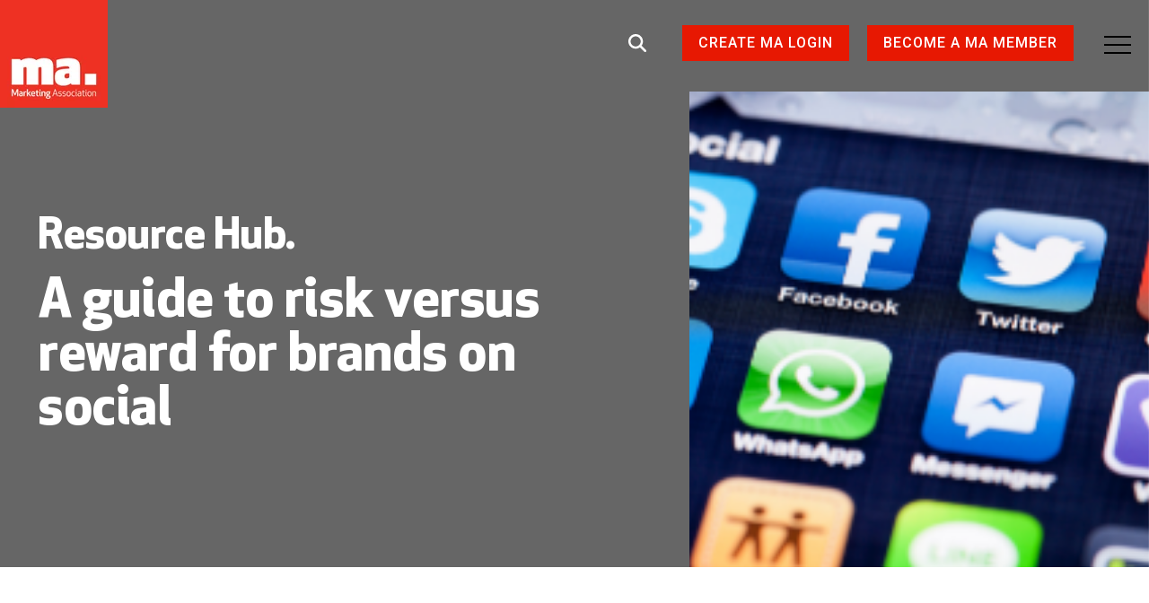

--- FILE ---
content_type: text/html; charset=UTF-8
request_url: https://marketing.org.nz/resource-hub/risk-versus-reward-for-brands-on-social
body_size: 15515
content:
<!doctype html><!--[if lt IE 7]> <html class="no-js lt-ie9 lt-ie8 lt-ie7" lang="en" > <![endif]--><!--[if IE 7]>    <html class="no-js lt-ie9 lt-ie8" lang="en" >        <![endif]--><!--[if IE 8]>    <html class="no-js lt-ie9" lang="en" >               <![endif]--><!--[if gt IE 8]><!--><html class="no-js" lang="en"><!--<![endif]--><head>
    <meta charset="utf-8">
    <meta http-equiv="X-UA-Compatible" content="IE=edge,chrome=1">
    <meta name="author" content="Harry Lang, Managing Director &amp; CMO, Brand Architects">
    <meta name="description" content="With Duolingo the latest brand under fire for a social gaff, how can brands allow their social media teams the freedom to entertain without risking a PR disaster?">
    <meta name="generator" content="HubSpot">
    <title>A guide to risk versus reward for brands on social</title>
    <link rel="shortcut icon" href="https://marketing.org.nz/hubfs/Artboard.png">
    
<meta name="viewport" content="width=device-width, initial-scale=1">

    <script src="/hs/hsstatic/jquery-libs/static-1.4/jquery/jquery-1.11.2.js"></script>
<script>hsjQuery = window['jQuery'];</script>
    <meta property="og:description" content="With Duolingo the latest brand under fire for a social gaff, how can brands allow their social media teams the freedom to entertain without risking a PR disaster?">
    <meta property="og:title" content="A guide to risk versus reward for brands on social">
    <meta name="twitter:description" content="With Duolingo the latest brand under fire for a social gaff, how can brands allow their social media teams the freedom to entertain without risking a PR disaster?">
    <meta name="twitter:title" content="A guide to risk versus reward for brands on social">

    

    
    <style>
a.cta_button{-moz-box-sizing:content-box !important;-webkit-box-sizing:content-box !important;box-sizing:content-box !important;vertical-align:middle}.hs-breadcrumb-menu{list-style-type:none;margin:0px 0px 0px 0px;padding:0px 0px 0px 0px}.hs-breadcrumb-menu-item{float:left;padding:10px 0px 10px 10px}.hs-breadcrumb-menu-divider:before{content:'›';padding-left:10px}.hs-featured-image-link{border:0}.hs-featured-image{float:right;margin:0 0 20px 20px;max-width:50%}@media (max-width: 568px){.hs-featured-image{float:none;margin:0;width:100%;max-width:100%}}.hs-screen-reader-text{clip:rect(1px, 1px, 1px, 1px);height:1px;overflow:hidden;position:absolute !important;width:1px}
</style>

<link rel="stylesheet" href="https://marketing.org.nz/hubfs/hub_generated/module_assets/1/48890254675/1744473818557/module_marketing_association_search_input_site_feb2021.min.css">
<link rel="stylesheet" href="https://marketing.org.nz/hubfs/hub_generated/module_assets/1/41387496070/1744473756023/module_Header_CTA.min.css">
<link rel="stylesheet" href="https://marketing.org.nz/hubfs/hub_generated/module_assets/1/67641721165/1744473828017/module_Hero_banner_-_resource_hub_blog_post_-_feb2021.min.css">
<link rel="stylesheet" href="https://marketing.org.nz/hubfs/hub_generated/module_assets/1/70113500515/1744473834020/module_Resources_hub_-_topics.min.css">
<link rel="stylesheet" href="https://marketing.org.nz/hubfs/hub_generated/module_assets/1/41823961206/1744473778444/module_Blog_Social_Sharing_-_feb2021.min.css">
<link rel="stylesheet" href="https://marketing.org.nz/hubfs/hub_generated/module_assets/1/67679392298/1744473828995/module_Extra_settings.min.css">
<link rel="stylesheet" href="https://marketing.org.nz/hubfs/hub_generated/module_assets/1/69824053323/1744473832110/module_resources_hub_-_recent_blogs_based_on_tags.min.css">
<link rel="stylesheet" href="https://marketing.org.nz/hubfs/hub_generated/module_assets/1/69958487150/1744473833089/module_Global_-_Resources_hub_Two_Column_-_Image_and_Text_CTA_Full_width.min.css">
<link rel="stylesheet" href="https://marketing.org.nz/hubfs/hub_generated/module_assets/1/41822587037/1744473775298/module_Global_-_One_Column_CTA_-_feb2021.min.css">
<link rel="stylesheet" href="https://marketing.org.nz/hubfs/hub_generated/module_assets/1/41824801651/1744473779410/module_Global_-_Blog_Subscribe_-_feb2021.min.css">
<link rel="stylesheet" href="https://marketing.org.nz/hubfs/hub_generated/module_assets/1/41779477781/1744473768879/module_Global_-_Two_Column_-_Image_and_Text_CTA_Full_width_-_Feb2021.min.css">
<link rel="stylesheet" href="https://marketing.org.nz/hubfs/hub_generated/module_assets/1/87003186233/1744473838778/module_marketing_association_search_input_site_footer_feb2021.min.css">
    

    

<!-- Google Tag Manager -->
<script>(function(w,d,s,l,i){w[l]=w[l]||[];w[l].push({'gtm.start':
new Date().getTime(),event:'gtm.js'});var f=d.getElementsByTagName(s)[0],
j=d.createElement(s),dl=l!='dataLayer'?'&l='+l:'';j.async=true;j.src=
'https://www.googletagmanager.com/gtm.js?id='+i+dl;f.parentNode.insertBefore(j,f);
})(window,document,'script','dataLayer','GTM-W795CJJ');</script>
<!-- End Google Tag Manager -->

<!-- Hotjar Tracking Code for https://marketing.org.nz/ -->
<script>
    (function(h,o,t,j,a,r){
        h.hj=h.hj||function(){(h.hj.q=h.hj.q||[]).push(arguments)};
        h._hjSettings={hjid:3029610,hjsv:6};
        a=o.getElementsByTagName('head')[0];
        r=o.createElement('script');r.async=1;
        r.src=t+h._hjSettings.hjid+j+h._hjSettings.hjsv;
        a.appendChild(r);
    })(window,document,'https://static.hotjar.com/c/hotjar-','.js?sv=');
</script>
<!-- Hotjar Tracking Code for https://marketing.org.nz/ -->
<link rel="amphtml" href="https://marketing.org.nz/resource-hub/risk-versus-reward-for-brands-on-social?hs_amp=true">

<meta property="og:image" content="https://marketing.org.nz/hubfs/social%20media%20risk%20feature%20(1).png">
<meta property="og:image:width" content="300">
<meta property="og:image:height" content="175">

<meta name="twitter:image" content="https://marketing.org.nz/hubfs/social%20media%20risk%20feature%20(1).png">


<meta property="og:url" content="https://marketing.org.nz/resource-hub/risk-versus-reward-for-brands-on-social">
<meta name="twitter:card" content="summary_large_image">
<meta name="twitter:creator" content="@MrHarryLang">

<link rel="canonical" href="https://marketing.org.nz/resource-hub/risk-versus-reward-for-brands-on-social">

<meta property="og:type" content="article">
<link rel="alternate" type="application/rss+xml" href="https://marketing.org.nz/resource-hub/rss.xml">
<meta name="twitter:domain" content="marketing.org.nz">
<script src="//platform.linkedin.com/in.js" type="text/javascript">
    lang: en_US
</script>

<meta http-equiv="content-language" content="en">
<link rel="stylesheet" href="//7052064.fs1.hubspotusercontent-na1.net/hubfs/7052064/hub_generated/template_assets/DEFAULT_ASSET/1769029138496/template_layout.min.css">


<link rel="stylesheet" href="https://marketing.org.nz/hubfs/hub_generated/template_assets/1/41349491117/1744367946163/template_marketing_association_feb2021.min.css">


     


<link rel="preconnect" href="https://fonts.gstatic.com">
<link href="https://fonts.googleapis.com/css2?family=Roboto+Mono&amp;family=Roboto:wght@400;500;700&amp;display=swap" rel="stylesheet">
    

</head>
<body class="hamburger-black resources-blog resources-hub-blog   hs-content-id-74835139949 hs-blog-post hs-blog-id-69815666268" style="">
    <div class="header-container-wrapper">
    <div class="header-container container-fluid">

<div class="row-fluid-wrapper row-depth-1 row-number-1 ">
<div class="row-fluid ">
<div class="span12 widget-span widget-type-global_group " style="" data-widget-type="global_group" data-x="0" data-w="12">
<div class="" data-global-widget-path="generated_global_groups/41349489091.html"><div class="row-fluid-wrapper row-depth-1 row-number-1 ">
<div class="row-fluid ">
<div class="span12 widget-span widget-type-cell " style="" data-widget-type="cell" data-x="0" data-w="12">

<div class="row-fluid-wrapper row-depth-1 row-number-2 ">
<div class="row-fluid ">
<div class="span3 widget-span widget-type-custom_widget " style="" data-widget-type="custom_widget" data-x="0" data-w="3">
<div id="hs_cos_wrapper_module_160695488274613" class="hs_cos_wrapper hs_cos_wrapper_widget hs_cos_wrapper_type_module widget-type-logo" style="" data-hs-cos-general-type="widget" data-hs-cos-type="module">
  






















  
  <span id="hs_cos_wrapper_module_160695488274613_hs_logo_widget" class="hs_cos_wrapper hs_cos_wrapper_widget hs_cos_wrapper_type_logo" style="" data-hs-cos-general-type="widget" data-hs-cos-type="logo"><a href="/" id="hs-link-module_160695488274613_hs_logo_widget" style="border-width:0px;border:0px;"><img src="https://marketing.org.nz/hs-fs/hubfs/MA_logo_red_square_tagline.png?width=120&amp;height=120&amp;name=MA_logo_red_square_tagline.png" class="hs-image-widget " height="120" style="height: auto;width:120px;border-width:0px;border:0px;" width="120" alt="MA_logo_red_square_tagline" title="MA_logo_red_square_tagline" srcset="https://marketing.org.nz/hs-fs/hubfs/MA_logo_red_square_tagline.png?width=60&amp;height=60&amp;name=MA_logo_red_square_tagline.png 60w, https://marketing.org.nz/hs-fs/hubfs/MA_logo_red_square_tagline.png?width=120&amp;height=120&amp;name=MA_logo_red_square_tagline.png 120w, https://marketing.org.nz/hs-fs/hubfs/MA_logo_red_square_tagline.png?width=180&amp;height=180&amp;name=MA_logo_red_square_tagline.png 180w, https://marketing.org.nz/hs-fs/hubfs/MA_logo_red_square_tagline.png?width=240&amp;height=240&amp;name=MA_logo_red_square_tagline.png 240w, https://marketing.org.nz/hs-fs/hubfs/MA_logo_red_square_tagline.png?width=300&amp;height=300&amp;name=MA_logo_red_square_tagline.png 300w, https://marketing.org.nz/hs-fs/hubfs/MA_logo_red_square_tagline.png?width=360&amp;height=360&amp;name=MA_logo_red_square_tagline.png 360w" sizes="(max-width: 120px) 100vw, 120px"></a></span>
</div>

</div><!--end widget-span -->
<div class="span9 widget-span widget-type-cell header-right-content" style="" data-widget-type="cell" data-x="3" data-w="9">

<div class="row-fluid-wrapper row-depth-1 row-number-3 ">
<div class="row-fluid ">
<div class="span12 widget-span widget-type-custom_widget " style="" data-widget-type="custom_widget" data-x="0" data-w="12">
<div id="hs_cos_wrapper_module_166492551956863" class="hs_cos_wrapper hs_cos_wrapper_widget hs_cos_wrapper_type_module" style="" data-hs-cos-general-type="widget" data-hs-cos-type="module">

<div class="hs-search-field custom-header-search"> 
    <div class="hs-search-field__bar hidden"> 
      <form action="/search-result">
        
          <label for="term">Search</label>
        
        <input type="text" class="hs-search-field__input" name="term" autocomplete="off" aria-label="Search" placeholder="Enter search terms">
        
        
          <input type="hidden" name="type" value="SITE_PAGE">
        
        
          <input type="hidden" name="type" value="LANDING_PAGE">
        
        
          <input type="hidden" name="type" value="BLOG_POST">
          <input type="hidden" name="type" value="LISTING_PAGE">
        
        

        
          <button aria-label="Search">
            <svg height="20" width="20" aria-hidden="true" focusable="false" data-prefix="fal" data-icon="search" role="img" xmlns="http://www.w3.org/2000/svg" viewbox="0 0 512 512" class="svg-inline--fa fa-search fa-w-16 fa-2x"><path fill="currentColor" d="M508.5 481.6l-129-129c-2.3-2.3-5.3-3.5-8.5-3.5h-10.3C395 312 416 262.5 416 208 416 93.1 322.9 0 208 0S0 93.1 0 208s93.1 208 208 208c54.5 0 104-21 141.1-55.2V371c0 3.2 1.3 6.2 3.5 8.5l129 129c4.7 4.7 12.3 4.7 17 0l9.9-9.9c4.7-4.7 4.7-12.3 0-17zM208 384c-97.3 0-176-78.7-176-176S110.7 32 208 32s176 78.7 176 176-78.7 176-176 176z" class=""></path></svg>
          </button>
        
      </form>
    </div>
  <div class="search-icon">
    <svg width="20" height="20" xmlns="http://www.w3.org/2000/svg" viewbox="0 0 512 512"><!--! Font Awesome Pro 6.2.0 by @fontawesome - https://fontawesome.com License - https://fontawesome.com/license (Commercial License) Copyright 2022 Fonticons, Inc. --><path d="M416 208c0 45.9-14.9 88.3-40 122.7L502.6 457.4c12.5 12.5 12.5 32.8 0 45.3s-32.8 12.5-45.3 0L330.7 376c-34.4 25.2-76.8 40-122.7 40C93.1 416 0 322.9 0 208S93.1 0 208 0S416 93.1 416 208zM208 352c79.5 0 144-64.5 144-144s-64.5-144-144-144S64 128.5 64 208s64.5 144 144 144z" fill="currentColor" /></svg>
  </div>
   
</div></div>

</div><!--end widget-span -->
</div><!--end row-->
</div><!--end row-wrapper -->

<div class="row-fluid-wrapper row-depth-1 row-number-4 ">
<div class="row-fluid ">
<div class="span12 widget-span widget-type-custom_widget " style="" data-widget-type="custom_widget" data-x="0" data-w="12">
<div id="hs_cos_wrapper_module_162364675764415" class="hs_cos_wrapper hs_cos_wrapper_widget hs_cos_wrapper_type_module" style="" data-hs-cos-general-type="widget" data-hs-cos-type="module"><div class="header-buttonns">





<a class="custom-button" href="https://marketing.org.nz/customer/dashboard">
	Create MA Login
</a>






<a class="custom-button" href="https://marketing.org.nz/company-membership">
	Become a MA Member
</a>
    
</div></div>

</div><!--end widget-span -->
</div><!--end row-->
</div><!--end row-wrapper -->

<div class="row-fluid-wrapper row-depth-1 row-number-5 ">
<div class="row-fluid ">
<div class="span12 widget-span widget-type-cell main-menu" style="" data-widget-type="cell" data-x="0" data-w="12">

<div class="row-fluid-wrapper row-depth-1 row-number-6 ">
<div class="row-fluid ">
<div class="span12 widget-span widget-type-cell header-menus" style="" data-widget-type="cell" data-x="0" data-w="12">

<div class="row-fluid-wrapper row-depth-2 row-number-1 ">
<div class="row-fluid ">
<div class="span12 widget-span widget-type-custom_widget upper-menu" style="" data-widget-type="custom_widget" data-x="0" data-w="12">
<div id="hs_cos_wrapper_module_160695489223115" class="hs_cos_wrapper hs_cos_wrapper_widget hs_cos_wrapper_type_module widget-type-menu" style="" data-hs-cos-general-type="widget" data-hs-cos-type="module">
<span id="hs_cos_wrapper_module_160695489223115_" class="hs_cos_wrapper hs_cos_wrapper_widget hs_cos_wrapper_type_menu" style="" data-hs-cos-general-type="widget" data-hs-cos-type="menu"><div id="hs_menu_wrapper_module_160695489223115_" class="hs-menu-wrapper active-branch flyouts hs-menu-flow-horizontal" role="navigation" data-sitemap-name="default" data-menu-id="41388903997" aria-label="Navigation Menu">
 <ul role="menu">
  <li class="hs-menu-item hs-menu-depth-1" role="none"><a href="https://marketing.org.nz/customer/dashboard" role="menuitem" target="_blank" rel="noopener"><span class="hide-desktop">Your Dashboard.</span></a></li>
  <li class="hs-menu-item hs-menu-depth-1" role="none"><a href="https://marketing.org.nz/company-membership" role="menuitem">Membership.</a></li>
  <li class="hs-menu-item hs-menu-depth-1" role="none"><a href="https://marketing.org.nz/up-coming-events" role="menuitem">Events.</a></li>
  <li class="hs-menu-item hs-menu-depth-1" role="none"><a href="https://marketing.org.nz/up-coming-workshops" role="menuitem">Training.</a></li>
  <li class="hs-menu-item hs-menu-depth-1" role="none"><a href="https://marketing.org.nz/community" role="menuitem">Community.</a></li>
  <li class="hs-menu-item hs-menu-depth-1" role="none"><a href="https://marketing.org.nz/services" role="menuitem">Services.</a></li>
  <li class="hs-menu-item hs-menu-depth-1" role="none"><a href="https://marketing.org.nz/resource-hub" role="menuitem">Resource Hub.</a></li>
  <li class="hs-menu-item hs-menu-depth-1" role="none"><a href="https://marketing.org.nz/job-hub" role="menuitem">Job Hub.</a></li>
 </ul>
</div></span></div>

</div><!--end widget-span -->
</div><!--end row-->
</div><!--end row-wrapper -->

<div class="row-fluid-wrapper row-depth-2 row-number-2 ">
<div class="row-fluid ">
<div class="span12 widget-span widget-type-custom_widget bottom-menu" style="" data-widget-type="custom_widget" data-x="0" data-w="12">
<div id="hs_cos_wrapper_module_1612836119801102" class="hs_cos_wrapper hs_cos_wrapper_widget hs_cos_wrapper_type_module widget-type-menu" style="" data-hs-cos-general-type="widget" data-hs-cos-type="module">
<span id="hs_cos_wrapper_module_1612836119801102_" class="hs_cos_wrapper hs_cos_wrapper_widget hs_cos_wrapper_type_menu" style="" data-hs-cos-general-type="widget" data-hs-cos-type="menu"><div id="hs_menu_wrapper_module_1612836119801102_" class="hs-menu-wrapper active-branch flyouts hs-menu-flow-horizontal" role="navigation" data-sitemap-name="default" data-menu-id="41388029580" aria-label="Navigation Menu">
 <ul role="menu">
  <li class="hs-menu-item hs-menu-depth-1" role="none"><a href="https://marketing.org.nz/partnerships-and-sponsorships" role="menuitem">Partnership</a></li>
  <li class="hs-menu-item hs-menu-depth-1" role="none"><a href="https://marketing.org.nz/news" role="menuitem">Latest News</a></li>
  <li class="hs-menu-item hs-menu-depth-1" role="none"><a href="https://marketing.org.nz/about-us" role="menuitem">About us</a></li>
  <li class="hs-menu-item hs-menu-depth-1" role="none"><a href="https://marketing.org.nz/contact-us" role="menuitem">Contact us</a></li>
 </ul>
</div></span></div>

</div><!--end widget-span -->
</div><!--end row-->
</div><!--end row-wrapper -->

<div class="row-fluid-wrapper row-depth-2 row-number-3 ">
<div class="row-fluid ">
<div class="span12 widget-span widget-type-custom_widget social-menu" style="" data-widget-type="custom_widget" data-x="0" data-w="12">
<div id="hs_cos_wrapper_module_1612836210759161" class="hs_cos_wrapper hs_cos_wrapper_widget hs_cos_wrapper_type_module widget-type-simple_menu" style="" data-hs-cos-general-type="widget" data-hs-cos-type="module"><span id="hs_cos_wrapper_module_1612836210759161_" class="hs_cos_wrapper hs_cos_wrapper_widget hs_cos_wrapper_type_simple_menu" style="" data-hs-cos-general-type="widget" data-hs-cos-type="simple_menu"><div id="hs_menu_wrapper_module_1612836210759161_" class="hs-menu-wrapper active-branch flyouts hs-menu-flow-horizontal" role="navigation" data-sitemap-name="" data-menu-id="" aria-label="Navigation Menu">
 <ul role="menu">
  <li class="hs-menu-item hs-menu-depth-1" role="none"><a href="https://www.facebook.com/MarketingAssocNZ" role="menuitem" target="_self">
    <svg width="11" height="20" viewbox="0 0 11 20" fill="none" xmlns="http://www.w3.org/2000/svg"> 
     <path fill-rule="evenodd" clip-rule="evenodd" d="M7.81262 20V11H10.5433L10.9894 7H7.81262V5.052C7.81262 4.022 7.83891 3 9.2773 3H10.7342V0.14C10.7342 0.097 9.4828 0 8.21678 0C5.57275 0 3.91719 1.657 3.91719 4.7V7H0.995605V11H3.91719V20H7.81262H7.81262Z" fill="currentColor" /> 
    </svg></a></li>
  <li class="hs-menu-item hs-menu-depth-1" role="none"><a href="https://www.linkedin.com/company/marketing-association/" role="menuitem" target="_self">
    <svg width="20" height="20" viewbox="0 0 20 20" fill="none" xmlns="http://www.w3.org/2000/svg"> 
     <path fill-rule="evenodd" clip-rule="evenodd" d="M19.9875 20H15.99V13.001C15.99 11.081 15.1435 10.01 13.6255 10.01C11.9735 10.01 10.9931 11.126 10.9931 13.001V20H6.99563V7H10.9931V8.462C10.9931 8.462 12.2473 6.26 15.0736 6.26C17.9008 6.26 19.9875 7.986 19.9875 11.558V20V20ZM2.44047 4.921C1.09232 4.921 0 3.819 0 2.46C0 1.102 1.09232 0 2.44047 0C3.78763 0 4.87995 1.102 4.87995 2.46C4.88095 3.819 3.78763 4.921 2.44047 4.921V4.921ZM0 20H4.99688V7H0V20Z" fill="currentColor" /> 
    </svg></a></li>
  <li class="hs-menu-item hs-menu-depth-1" role="none"><a href="https://www.instagram.com/marketing_assoc/" role="menuitem" target="_self">
    <svg width="20" height="20" viewbox="0 0 20 20" fill="none" xmlns="http://www.w3.org/2000/svg"> 
     <path fill-rule="evenodd" clip-rule="evenodd" d="M5.86599 0.122677C4.23913 0.196127 2.82904 0.594147 1.69043 1.72866C0.547842 2.86913 0.155047 4.28553 0.0814633 5.89648C0.0357199 6.90196 -0.231778 14.4981 0.543867 16.4903C1.06693 17.8342 2.09715 18.8675 3.45254 19.3926C4.08499 19.6387 4.80693 19.8055 5.86599 19.8541C14.7213 20.2551 18.0038 20.0367 19.388 16.4903C19.6337 15.859 19.8027 15.1374 19.8495 14.0803C20.2542 5.19677 19.7838 3.27121 18.2405 1.72871C17.0164 0.506847 15.5764 -0.324923 5.86592 0.122727M5.94746 18.0674C4.9779 18.0237 4.45185 17.862 4.10082 17.726C3.21778 17.3825 2.55451 16.7215 2.21342 15.8431C1.62274 14.3294 1.81864 7.14018 1.87134 5.97688C1.92305 4.8374 2.15376 3.79619 2.95725 2.99221C3.95166 1.99963 5.23645 1.51327 13.9844 1.90832C15.1259 1.95993 16.1691 2.19021 16.9746 2.99221C17.969 3.98478 18.4622 5.28009 18.0605 13.9999C18.0167 14.9677 17.8546 15.4927 17.7184 15.8431C16.8184 18.1508 14.7481 18.4714 5.94744 18.0675M14.0808 4.68958C14.0808 5.34667 14.6148 5.88067 15.2741 5.88067C15.9334 5.88067 16.4684 5.34667 16.4684 4.68958C16.4684 4.0325 15.9334 3.49849 15.2741 3.49849C14.6148 3.49849 14.0808 4.0325 14.0808 4.68958M4.85955 9.98794C4.85955 12.8029 7.14572 15.0848 9.96588 15.0848C12.7861 15.0848 15.0722 12.8029 15.0722 9.98794C15.0722 7.173 12.7861 4.89207 9.96588 4.89207C7.14572 4.89207 4.85955 7.173 4.85955 9.98794M6.6515 9.98794C6.6515 8.16161 8.13517 6.67969 9.96588 6.67969C11.7966 6.67969 13.2803 8.16161 13.2803 9.98794C13.2803 11.8153 11.7966 13.2972 9.96588 13.2972C8.13517 13.2972 6.6515 11.8153 6.6515 9.98794" fill="currentColor" /> 
    </svg></a></li>
 </ul>
</div></span></div>

</div><!--end widget-span -->
</div><!--end row-->
</div><!--end row-wrapper -->

<div class="row-fluid-wrapper row-depth-2 row-number-4 ">
<div class="row-fluid ">
<div class="span12 widget-span widget-type-custom_widget " style="" data-widget-type="custom_widget" data-x="0" data-w="12">
<div id="hs_cos_wrapper_module_1664928465291286" class="hs_cos_wrapper hs_cos_wrapper_widget hs_cos_wrapper_type_module" style="" data-hs-cos-general-type="widget" data-hs-cos-type="module">

<div class="hs-search-field custom-header-search"> 
    <div class="hs-search-field__bar hidden"> 
      <form action="/search-result">
        
          <label for="term">Search</label>
        
        <input type="text" class="hs-search-field__input" name="term" autocomplete="off" aria-label="Search" placeholder="Enter search terms">
        
        
          <input type="hidden" name="type" value="SITE_PAGE">
        
        
          <input type="hidden" name="type" value="LANDING_PAGE">
        
        
          <input type="hidden" name="type" value="BLOG_POST">
          <input type="hidden" name="type" value="LISTING_PAGE">
        
        

        
          <button aria-label="Search">
            <svg height="20" width="20" aria-hidden="true" focusable="false" data-prefix="fal" data-icon="search" role="img" xmlns="http://www.w3.org/2000/svg" viewbox="0 0 512 512" class="svg-inline--fa fa-search fa-w-16 fa-2x"><path fill="currentColor" d="M508.5 481.6l-129-129c-2.3-2.3-5.3-3.5-8.5-3.5h-10.3C395 312 416 262.5 416 208 416 93.1 322.9 0 208 0S0 93.1 0 208s93.1 208 208 208c54.5 0 104-21 141.1-55.2V371c0 3.2 1.3 6.2 3.5 8.5l129 129c4.7 4.7 12.3 4.7 17 0l9.9-9.9c4.7-4.7 4.7-12.3 0-17zM208 384c-97.3 0-176-78.7-176-176S110.7 32 208 32s176 78.7 176 176-78.7 176-176 176z" class=""></path></svg>
          </button>
        
      </form>
    </div>
  <div class="search-icon">
    <svg width="20" height="20" xmlns="http://www.w3.org/2000/svg" viewbox="0 0 512 512"><!--! Font Awesome Pro 6.2.0 by @fontawesome - https://fontawesome.com License - https://fontawesome.com/license (Commercial License) Copyright 2022 Fonticons, Inc. --><path d="M416 208c0 45.9-14.9 88.3-40 122.7L502.6 457.4c12.5 12.5 12.5 32.8 0 45.3s-32.8 12.5-45.3 0L330.7 376c-34.4 25.2-76.8 40-122.7 40C93.1 416 0 322.9 0 208S93.1 0 208 0S416 93.1 416 208zM208 352c79.5 0 144-64.5 144-144s-64.5-144-144-144S64 128.5 64 208s64.5 144 144 144z" fill="currentColor" /></svg>
  </div>
   
</div></div>

</div><!--end widget-span -->
</div><!--end row-->
</div><!--end row-wrapper -->

</div><!--end widget-span -->
</div><!--end row-->
</div><!--end row-wrapper -->

</div><!--end widget-span -->
</div><!--end row-->
</div><!--end row-wrapper -->

</div><!--end widget-span -->
</div><!--end row-->
</div><!--end row-wrapper -->

</div><!--end widget-span -->
</div><!--end row-->
</div><!--end row-wrapper -->
</div>
</div><!--end widget-span -->
</div><!--end row-->
</div><!--end row-wrapper -->

    </div><!--end header -->
</div><!--end header wrapper -->

<div class="body-container-wrapper">
    <div class="body-container container-fluid">

<div class="row-fluid-wrapper row-depth-1 row-number-1 ">
<div class="row-fluid ">

</div><!--end row-->
</div><!--end row-wrapper -->

<div class="row-fluid-wrapper row-depth-1 row-number-2 ">
<div class="row-fluid ">

</div><!--end row-->
</div><!--end row-wrapper -->

<div class="row-fluid-wrapper row-depth-1 row-number-3 ">
<div class="row-fluid ">


<div class="span12 widget-span widget-type-custom_widget " style="" data-widget-type="custom_widget" data-x="0" data-w="12">
<div id="hs_cos_wrapper_module_1646315985333293" class="hs_cos_wrapper hs_cos_wrapper_widget hs_cos_wrapper_type_module" style="" data-hs-cos-general-type="widget" data-hs-cos-type="module"><div id="module_1646315985333293" class="hero-normal-banner hero-post-banner hero-banner" style="background-color: rgba(102, 102, 102, 1.0)">
  
  
  <div class="page-center">
    <div class="row-fluid hero-post-wrapper dflex vcenter row-reverse-col">
      <div class="span6">
         
        <div class="image-wrapper">
         
          
          
            
            
          
            
            
             
            <img class="object-fit-image" src="https://marketing.org.nz/hubfs/social%20media%20risk%20feature%20(1).png" alt="" loading="">
         
          
          
        </div>
         
      </div>
      <div class="span6">
        <div class="hero-post-content-wrapper j">
          <h2><a href="https://marketing.org.nz/resource-hub" style="color: #fff;">Resource Hub.</a></h2>
          <h1><span id="hs_cos_wrapper_name" class="hs_cos_wrapper hs_cos_wrapper_meta_field hs_cos_wrapper_type_text" style="" data-hs-cos-general-type="meta_field" data-hs-cos-type="text">A guide to risk versus reward for brands on social</span></h1>
          
          
        </div>
      </div>
    </div>
  </div>
</div></div>

</div><!--end widget-span -->


</div><!--end row-->
</div><!--end row-wrapper -->

<div class="row-fluid-wrapper row-depth-1 row-number-4 ">
<div class="row-fluid ">

</div><!--end row-->
</div><!--end row-wrapper -->

<div class="row-fluid-wrapper row-depth-1 row-number-5 ">
<div class="row-fluid ">
<div class="span12 widget-span widget-type-custom_widget " style="" data-widget-type="custom_widget" data-x="0" data-w="12">
<div id="hs_cos_wrapper_module_151388194052436" class="hs_cos_wrapper hs_cos_wrapper_widget hs_cos_wrapper_type_module widget-type-blog_content" style="" data-hs-cos-general-type="widget" data-hs-cos-type="module">
    <div id="hs_cos_wrapper_content_type" class="hs_cos_wrapper hs_cos_wrapper_widget hs_cos_wrapper_type_module" style="" data-hs-cos-general-type="widget" data-hs-cos-type="module"></div>
<div class="blog-section">
<div class="page-center blog-post-wrapper cell-wrapper">
<div class="row-fluid blog-post-content">
<div class="span8">
<p style="font-style: italic; text-decoration: underline;">First Published:  30
May,
2022</p>
<div class="post-content">
<span id="hs_cos_wrapper_post_body" class="hs_cos_wrapper hs_cos_wrapper_meta_field hs_cos_wrapper_type_rich_text" style="" data-hs-cos-general-type="meta_field" data-hs-cos-type="rich_text"><h4><span>With Duolingo the latest brand under fire for a social gaff, how can brands allow their social media teams the freedom to entertain without risking a PR disaster?</span></h4>
<p>Most brands suck at organic social. Their internal content guidelines are so prohibitive that tweets, posts, Instagram images and TikToks are nothing short of generic, soulless platitudes. With restrictions limiting content to boring company updates and the occasional new hire post or product launch, the accounts get no traction. They’re boring and are, unsurprisingly, ignored.</p>
<!--more--><p>Those that put their head above the parapet and generate real engagement constantly tread the line between moments of ‘Ha!’ and ‘Argh!’. Take language learning app Duolingo, often praised for its humorous commentary and slightly abstract owl mascot, Duo. With 4.2 million followers on TikTok, the brand’s social team is obviously excelling, however last week it apparently overstepped the mark.</p>
<p>Under a TikTok post from the US broadcaster NBC about the infamous Heard/Depp trial by NBC, Duolingo asked:&nbsp;“y’all think amber watches tiktok?”</p>
<h5><a href="https://twitter.com/ChrisHarihar/status/1526772067357675522?" rel="noopener" target="_blank"><img src="https://marketing.org.nz/hubfs/Duolingo-social.avif" alt="Duolingo-social" loading="lazy" width="586" style="width: 586px;"></a><span>Source: @ChrisHarihar via Twitter</span></h5>
<hr>
<p>Five words – yet enough to ignite significant backlash. The comment, one of numerous posts by brands keen to gain traction by piggybacking on the trial’s global noise, has since been deleted with the individual responsible personally<span>&nbsp;</span><a href="https://god.dailydot.com/duolingo-amber-heard/" rel="noopener" target="_blank">apologising</a>. However some folks were up in arms that a brand would dare to make a light-hearted joke about a trial in which accusations of domestic abuse are a central theme.</p>
<p>Of course, they’re right. An active court case with such abhorrent accusations at its heart is no place for a joke. That said, it is one of the biggest media stories in an already busy dance card of bad news, and as such it sounds like a beckoning siren to a reach-hungry social team.</p>
<p>No brand social admins in their right mind would venture into the war in Ukraine to garner likes, and the energy crisis is a shallow pool to fish in comedy-wise, so jumping on any available trend is part of the game, no matter how icky. But when it’s so easy to overstep the acceptable social mark, how can brands tiptoe between the mines to find the gems of rich social engagement without getting hurt?</p>
<p>The heroes of branded organic social are few and far between and can be loosely split into three cohorts:</p>
<ul>
<li>The challenger comedian</li>
<li>The content crafter</li>
<li>The megabrand</li>
</ul>
<p>In the first group, accounts managed by the likes of Aldi, Wendy’s, Greggs, PaddyPower, Thursday and KFC lead the way, with follower numbers to match. Their social teams have elastic bandwidth to make light of rivals, tag-team complementary brands and generally have fun on platforms on which smiles are rewarded with social equity.</p>
<p>The second group comprises numerous beauty, fashion, lifestyle and media brands like Gymshark, Boohoo, Innocent, Chanel, National Geographic, Go Pro and Dove, whose social accounts blend high production values with interesting, useful and trend-astute imagery, highly engaging video plus audience-relevant social commentary.</p>
<p>The final group is reserved for the likes of Coco-Cola, Red Bull, Nike and Starbucks. With unlimited resources they can replicate and occasionally outdo the rich content from maven brands in group two. With video honed by the best talent in the business, megabrands set themselves apart using amazing content delivered at algorithmically perfect times by swathes of social teams localising across multiple geographies.</p>
<p>Not every brand has the resources to compete with the riches of megabrands, nor do they have the brand positioning, personality and tone of voice to sit shoulder-to-shoulder with content crafters. So, unless they want to live in the forgotten doldrums with almost every other brand in the world, they need to stand out. To differentiate their social output. Which is most easily done by taking risks, whether they be contemporary commentary or brand-relevant jokes that get the public reaching for the like/comment/retweet button.</p>
<p>Despite its organic nature, running numerous social media accounts across multiple platforms isn’t cheap. According to<span>&nbsp;</span><a href="https://www.glassdoor.co.uk/Salaries/social-media-manager-salary-SRCH_KO0,20.htm" rel="noopener" target="_blank">Glassdoor</a>, the average salary of a social media manager in the UK is over £33,000, and then there’s production costs – user-generated content (UGC) is a rich seam to mine, but brands can’t rely on their followers all the time, and the content quality is inconsistent at best. Originality is rewarded, but at a cost – and only a few, highly unpredictable gems ever go viral. The low-hanging fruit exists in social commentary – piggybacking an issue or story du jour and hoping your brand’s take is interesting or amusing enough to capture the zeitgeist.</p>
<p>And this is where the likes of Duolingo come unstuck.</p>
<p>For every successful collaboration, viral win or social juggernaut, there’s an uncomfortable misstep, myopia in reading the room or simple fuck-up, such as the one they experienced this week. Every brand in the challenger comedian group (as well as many content crafters and megabrands) has suffered at least one of these utter fiascos, going to show that nobody is infallible:</p>
<ul>
<li>Pepsi’s Cristiano Ronaldo voodoo doll</li>
<li>Arsenal FC’s #DareToCreate UGC nightmare</li>
<li>Burger King’s ‘Women belong in the kitchen’ campaign</li>
<li>Missguided’s fast fashion £1 bikini</li>
<li>Sunny Delight’s tone-deaf mental illness joke</li>
<li>Aldi’s #AldiPoorestDayChallenge</li>
<li>PureGym’s ‘12 Years a Slave’ workout</li>
</ul>
<p>This list is in absolutely no way definitive or comprehensive. Every social account has a tweet, post or video they’d like to be forgotten forever.</p>
<p>So where does that leave the poor social media managers? Challenged with hitting viral heights every day but with a very large axe hanging over their heads, it’s a thankless career path, littered with the corpses of talented individuals who unknowingly overstepped the mark.</p>
<p>Great brand socials are consistent, understand what their audiences respond to, react to newsjacking opportunities with a balance of wit and sensitivity, utilise UGC and collaborate in an ego-free way with both complementary brands and rivals alike.</p>
<p>They maintain a light-hearted self-awareness. They know they’re not saving the world; their purpose is to entertain the masses and build a community of loyal followers, loyalists, sharers and brand advocates by means of reward. Sense-checking everything isn’t always possible or practical, especially when time-sensitive newsjacking is concerned, so that leaves detailed, easy-to-follow brand guidelines as the only feasible backstop.</p>
<p>By outlining the ground rules, learning from the mistakes of others and having the absolute support of the CMO, CEO and legal department at all times, only then can branded social accounts operate without social managers retreating into shells of safe conformity.</p>
<p>Even then, PR disasters will slip through the net, and managing those astutely is a skill in its own right. If brands remain obsessed with capturing that ever-elusive social honey, they need to be prepared to get stung once in a while.</p>
<hr>
<p><span><strong>Harry Lang is a 20-year marketing veteran and author of ‘</strong><a href="https://www.amazon.co.uk/Brands-Bandwagons-Bullshit-professional-understanding/dp/B09MYTK1VG"><strong>Brands, Bandwagons &amp; Bullshit</strong></a><strong>’, a guidebook for those starting their career in marketing, advertising, PR and media. You can also find him at @MrHarryLang or connect on&nbsp;</strong><a href="https://www.linkedin.com/in/hclang/"><strong>LinkedIn</strong></a><strong>.</strong></span></p>
<p><span><strong><a href="https://www.marketingweek.com/risk-versus-reward-brands-social/" rel="noopener" target="_blank">This article first appeared in Marketing Week</a>.</strong></span></p></span>
</div>
<div class="post-social-sharing">
<h4>Share post</h4> 
<div id="hs_cos_wrapper_blog_post_social_share" class="hs_cos_wrapper hs_cos_wrapper_widget hs_cos_wrapper_type_module" style="" data-hs-cos-general-type="widget" data-hs-cos-type="module">
<div class="cm-social-sharing hs_cos_wrapper hs_cos_wrapper_widget hs_cos_wrapper_type_social_sharing" data-hs-cos-general-type="widget" data-hs-cos-type="social_sharing">
<a href="https://twitter.com/intent/tweet?original_referer=https://marketing.org.nz/resource-hub/risk-versus-reward-for-brands-on-social&amp;utm_medium=social&amp;utm_source=twitter&amp;url=https://marketing.org.nz/resource-hub/risk-versus-reward-for-brands-on-social&amp;utm_medium=social&amp;utm_source=twitter&amp;source=tweetbutton&amp;text=" target="_blank">
<svg width="24" height="24" viewbox="0 0 24 24" fill="none" xmlns="http://www.w3.org/2000/svg">
<path d="M22 6.42371C21.2477 6.75183 20.452 6.96991 19.6375 7.07121C20.4958 6.56199 21.1376 5.75566 21.4412 4.80496C20.6375 5.28163 19.7582 5.6173 18.8412 5.79746C18.2791 5.19718 17.5493 4.77985 16.7469 4.5997C15.9444 4.41954 15.1063 4.48489 14.3415 4.78724C13.5766 5.08959 12.9204 5.61497 12.458 6.29513C11.9957 6.97528 11.7485 7.77877 11.7487 8.60121C11.7487 8.92621 11.7762 9.23871 11.8438 9.53621C10.2126 9.45623 8.6167 9.03289 7.16038 8.29385C5.70406 7.55482 4.42012 6.51673 3.3925 5.24746C2.86602 6.14978 2.70326 7.21884 2.93735 8.23696C3.17145 9.25508 3.78479 10.1457 4.6525 10.7275C4.00345 10.7101 3.36809 10.5369 2.8 10.2225V10.2675C2.80109 11.2142 3.12833 12.1318 3.72665 12.8655C4.32496 13.5993 5.15781 14.1046 6.085 14.2962C5.73423 14.3886 5.37273 14.434 5.01 14.4312C4.74949 14.4358 4.48923 14.4124 4.23375 14.3612C4.49868 15.175 5.00936 15.8866 5.69549 16.3981C6.38162 16.9097 7.20945 17.1959 8.065 17.2175C6.61367 18.3525 4.82372 18.9682 2.98125 18.9662C2.645 18.9662 2.3225 18.9512 2 18.91C3.87485 20.1181 6.05959 20.7572 8.29 20.75C15.835 20.75 19.96 14.5 19.96 9.08246C19.96 8.90121 19.9538 8.72621 19.945 8.55246C20.7537 7.97369 21.4501 7.25231 22 6.42371Z" fill="currentColor" />
</svg>
</a>
<a href="http://www.facebook.com/share.php?u=https://marketing.org.nz/resource-hub/risk-versus-reward-for-brands-on-social&amp;utm_medium=social&amp;utm_source=facebook" target="_blank">
<svg width="24" height="24" viewbox="0 0 24 24" fill="none" xmlns="http://www.w3.org/2000/svg">
<path fill-rule="evenodd" clip-rule="evenodd" d="M13.8131 22V13H16.5438L16.9898 9H13.8131V7.052C13.8131 6.022 13.8394 5 15.2778 5H16.7347V2.14C16.7347 2.097 15.4833 2 14.2173 2C11.5732 2 9.91768 3.657 9.91768 6.7V9H6.99609V13H9.91768V22H13.8131H13.8131Z" fill="currentColor" />
<mask id="mask0" mask-type="alpha" maskunits="userSpaceOnUse" x="6" y="2" width="11" height="20">
<path fill-rule="evenodd" clip-rule="evenodd" d="M13.8131 22V13H16.5438L16.9898 9H13.8131V7.052C13.8131 6.022 13.8394 5 15.2778 5H16.7347V2.14C16.7347 2.097 15.4833 2 14.2173 2C11.5732 2 9.91768 3.657 9.91768 6.7V9H6.99609V13H9.91768V22H13.8131H13.8131Z" fill="white" />
</mask>
<g mask="url(#mask0)"></g>
</svg>
</a>
<a href="http://www.linkedin.com/shareArticle?mini=true&amp;url=https://marketing.org.nz/resource-hub/risk-versus-reward-for-brands-on-social&amp;utm_medium=social&amp;utm_source=linkedin" target="_blank">
<svg width="24" height="24" viewbox="0 0 24 24" fill="none" xmlns="http://www.w3.org/2000/svg">
<path fill-rule="evenodd" clip-rule="evenodd" d="M21.9855 22H17.988V15.001C17.988 13.081 17.1416 12.01 15.6235 12.01C13.9716 12.01 12.9912 13.126 12.9912 15.001V22H8.99367V9H12.9912V10.462C12.9912 10.462 14.2454 8.26 17.0716 8.26C19.8989 8.26 21.9855 9.986 21.9855 13.558V22ZM4.43852 6.921C3.09036 6.921 1.99805 5.819 1.99805 4.46C1.99805 3.102 3.09036 2 4.43852 2C5.78568 2 6.878 3.102 6.878 4.46C6.879 5.819 5.78568 6.921 4.43852 6.921ZM1.99805 22H6.99492V9H1.99805V22Z" fill="currentColor" />
<mask id="mask0" mask-type="alpha" maskunits="userSpaceOnUse" x="1" y="2" width="21" height="20">
<path fill-rule="evenodd" clip-rule="evenodd" d="M21.9855 22H17.988V15.001C17.988 13.081 17.1416 12.01 15.6235 12.01C13.9716 12.01 12.9912 13.126 12.9912 15.001V22H8.99367V9H12.9912V10.462C12.9912 10.462 14.2454 8.26 17.0716 8.26C19.8989 8.26 21.9855 9.986 21.9855 13.558V22ZM4.43852 6.921C3.09036 6.921 1.99805 5.819 1.99805 4.46C1.99805 3.102 3.09036 2 4.43852 2C5.78568 2 6.878 3.102 6.878 4.46C6.879 5.819 5.78568 6.921 4.43852 6.921ZM1.99805 22H6.99492V9H1.99805V22Z" fill="white" />
</mask>
<g mask="url(#mask0)">
</g>
</svg>
</a>
</div></div>
</div>
</div>
<div class="span4">
<div id="hs_cos_wrapper_extra_settings" class="hs_cos_wrapper hs_cos_wrapper_widget hs_cos_wrapper_type_module" style="" data-hs-cos-general-type="widget" data-hs-cos-type="module">
<div class="about-the-author">
<h3>Written by</h3>
<p class="blog-post-author">
<a class="author-link" href="https://marketing.org.nz/resource-hub/author/harry-lang" style="color: var(--color-black)">Harry Lang, Managing Director &amp; CMO, Brand Architects</a> 
</p>
</div>
</div>
<div id="hs_cos_wrapper_recent_tag_posts" class="hs_cos_wrapper hs_cos_wrapper_widget hs_cos_wrapper_type_module" style="" data-hs-cos-general-type="widget" data-hs-cos-type="module"><div id="recent_tag_posts" class="resources-blog recent-tag-post">
<div class="title-wrapper">
<h3>You may also like</h3>
</div>
<div class="dgrid blog-index post-container post-listing">
<div class="blog-post blog-recent-posts__post">
<div class="blog-recent-posts__image">
<a href="https://marketing.org.nz/resource-hub/ai/marketing-association-top-talent-article" title="" class="hs-featured-image-link">
<img class="object-fit-image" loading="lazy" src="https://marketing.org.nz/hubfs/Top-Talent-2025.png" srcset="https://marketing.org.nz/hs-fs/hubfs/Top-Talent-2025.png?width=50&amp;name=Top-Talent-2025.png 50w, https://marketing.org.nz/hs-fs/hubfs/Top-Talent-2025.png?width=300&amp;name=Top-Talent-2025.png 300w, https://marketing.org.nz/hs-fs/hubfs/Top-Talent-2025.png?width=600&amp;name=Top-Talent-2025.png 600w, https://marketing.org.nz/hs-fs/hubfs/Top-Talent-2025.png?width=900&amp;name=Top-Talent-2025.png 900w, https://marketing.org.nz/hs-fs/hubfs/Top-Talent-2025.png?width=1200&amp;name=Top-Talent-2025.png 1200w" sizes="(min-width:700px) 50vw,
100vw" alt="">
</a>
<h6 class="blog-post__tags">
<a class="blog-post__tag-link" href="https://marketing.org.nz/resource-hub/tag/social-media">Social Media</a>
</h6>
</div>
<div class="blog-recent-posts__title-content">
<div class="post-title-content-wrapper">
<div class="post-header">
<h4 class="blog-post__title"><a href="https://marketing.org.nz/resource-hub/ai/marketing-association-top-talent-article">Marketing Association Top Talent Article</a></h4>
</div>
<div class="blog-recent-posts__content">
<p>A marketing student’s journey from fear and uncertainty to confidence and clarity through the Top...</p>
<a class="link-text read-more" href="https://marketing.org.nz/resource-hub/ai/marketing-association-top-talent-article">
<span class="arrow-link">
<svg width="29" height="25" viewbox="0 0 29 25" fill="none" xmlns="http://www.w3.org/2000/svg">
<path d="M14.4605 1L27.4395 12.3566L14.4605 23.7132" stroke="#E71802" />
<path d="M26.9579 12.3566H1" stroke="#E71802" stroke-linecap="square" />
</svg>
</span>
</a>
</div>
</div>
<a class="full-col-link" href="https://marketing.org.nz/resource-hub/ai/marketing-association-top-talent-article"></a>
</div>  
</div>
<div class="blog-post blog-recent-posts__post">
<div class="blog-recent-posts__image">
<a href="https://marketing.org.nz/resource-hub/brand/algorithm-is-dead-long-live-relevance" title="" class="hs-featured-image-link">
<img class="object-fit-image" loading="lazy" src="https://marketing.org.nz/hubfs/Algorithm-dead.png" srcset="https://marketing.org.nz/hs-fs/hubfs/Algorithm-dead.png?width=50&amp;name=Algorithm-dead.png 50w, https://marketing.org.nz/hs-fs/hubfs/Algorithm-dead.png?width=300&amp;name=Algorithm-dead.png 300w, https://marketing.org.nz/hs-fs/hubfs/Algorithm-dead.png?width=600&amp;name=Algorithm-dead.png 600w, https://marketing.org.nz/hs-fs/hubfs/Algorithm-dead.png?width=900&amp;name=Algorithm-dead.png 900w, https://marketing.org.nz/hs-fs/hubfs/Algorithm-dead.png?width=1200&amp;name=Algorithm-dead.png 1200w" sizes="(min-width:700px) 50vw,
100vw" alt="">
</a>
<h6 class="blog-post__tags">
<a class="blog-post__tag-link" href="https://marketing.org.nz/resource-hub/tag/digital-marketing">Digital Marketing</a>
</h6>
</div>
<div class="blog-recent-posts__title-content">
<div class="post-title-content-wrapper">
<div class="post-header">
<h4 class="blog-post__title"><a href="https://marketing.org.nz/resource-hub/brand/algorithm-is-dead-long-live-relevance">The algorithm is dead. Long live relevance</a></h4>
</div>
<div class="blog-recent-posts__content">
<p>Learn how personalised social feeds reward relevance, not volume. Improve your social strategy by...</p>
<a class="link-text read-more" href="https://marketing.org.nz/resource-hub/brand/algorithm-is-dead-long-live-relevance">
<span class="arrow-link">
<svg width="29" height="25" viewbox="0 0 29 25" fill="none" xmlns="http://www.w3.org/2000/svg">
<path d="M14.4605 1L27.4395 12.3566L14.4605 23.7132" stroke="#E71802" />
<path d="M26.9579 12.3566H1" stroke="#E71802" stroke-linecap="square" />
</svg>
</span>
</a>
</div>
</div>
<a class="full-col-link" href="https://marketing.org.nz/resource-hub/brand/algorithm-is-dead-long-live-relevance"></a>
</div>  
</div>
<div class="blog-post blog-recent-posts__post">
<div class="blog-recent-posts__image">
<a href="https://marketing.org.nz/resource-hub/behaviour-change/pitch-finance-not-philosophy-roi-secure-funding" title="" class="hs-featured-image-link">
<img class="object-fit-image" loading="lazy" src="https://marketing.org.nz/hubfs/ROI-Finance.png" srcset="https://marketing.org.nz/hs-fs/hubfs/ROI-Finance.png?width=50&amp;name=ROI-Finance.png 50w, https://marketing.org.nz/hs-fs/hubfs/ROI-Finance.png?width=300&amp;name=ROI-Finance.png 300w, https://marketing.org.nz/hs-fs/hubfs/ROI-Finance.png?width=600&amp;name=ROI-Finance.png 600w, https://marketing.org.nz/hs-fs/hubfs/ROI-Finance.png?width=900&amp;name=ROI-Finance.png 900w, https://marketing.org.nz/hs-fs/hubfs/ROI-Finance.png?width=1200&amp;name=ROI-Finance.png 1200w" sizes="(min-width:700px) 50vw,
100vw" alt="">
</a>
<h6 class="blog-post__tags">
<a class="blog-post__tag-link" href="https://marketing.org.nz/resource-hub/tag/content-marketing">Content Marketing</a>
</h6>
</div>
<div class="blog-recent-posts__title-content">
<div class="post-title-content-wrapper">
<div class="post-header">
<h4 class="blog-post__title"><a href="https://marketing.org.nz/resource-hub/behaviour-change/pitch-finance-not-philosophy-roi-secure-funding">Pitch the Finance, Not the Philosophy: Using ROI to Secure Funding</a></h4>
</div>
<div class="blog-recent-posts__content">
<p>This webinar explores how focusing on ROI can turn a good idea into a fundable one. Join Russ...</p>
<a class="link-text read-more" href="https://marketing.org.nz/resource-hub/behaviour-change/pitch-finance-not-philosophy-roi-secure-funding">
<span class="arrow-link">
<svg width="29" height="25" viewbox="0 0 29 25" fill="none" xmlns="http://www.w3.org/2000/svg">
<path d="M14.4605 1L27.4395 12.3566L14.4605 23.7132" stroke="#E71802" />
<path d="M26.9579 12.3566H1" stroke="#E71802" stroke-linecap="square" />
</svg>
</span>
</a>
</div>
</div>
<a class="full-col-link" href="https://marketing.org.nz/resource-hub/behaviour-change/pitch-finance-not-philosophy-roi-secure-funding"></a>
</div>  
</div>
</div>
</div></div>
<div class="bottom-text-wrapper">
<div class="single-botom-text">
<p class="bot-title">Category</p>
<h6>
<a class="blog-post__tag-link" href="https://marketing.org.nz/resource-hub/tag/social-media">Social Media</a>
</h6>
</div>
</div>
</div>
</div>
</div>
</div>
</div>

</div><!--end widget-span -->
</div><!--end row-->
</div><!--end row-wrapper -->

<div class="row-fluid-wrapper row-depth-1 row-number-6 ">
<div class="row-fluid ">


<div class="span12 widget-span widget-type-custom_widget " style="" data-widget-type="custom_widget" data-x="0" data-w="12">
<div id="hs_cos_wrapper_module_1648986435980860" class="hs_cos_wrapper hs_cos_wrapper_widget hs_cos_wrapper_type_module" style="" data-hs-cos-general-type="widget" data-hs-cos-type="module"><div id="module_1648986435980860" class="resource-hub-two-column-image-text-full  ">
  <div class="row-fluid dflex vcenter page-center row-reverse-col">
    <div class="span6">
      <div class="left-content">
          
            
            
              
            
             
                <img class="object-fit-image" src="https://marketing.org.nz/hubfs/Bitmap%20Copy.jpg" alt="Bitmap Copy" loading="lazy" style="max-width: 100%; height: auto;">
          
      </div>
    </div>
    <div class="span6">
      <div class="right-content body-large-font-size">
        
        
             
          

        <h2>Want to learn more about  Social Media?</h2>
        <p>Search for upcoming events and courses</p>
        
          <a class="custom-button" href="https://marketing.org.nz/up-coming-events-and-courses?friendly_title__icontains=Social%20Media">
            Search
          </a>
        
      </div>
    </div>
  </div>
</div></div>

</div><!--end widget-span -->


</div><!--end row-->
</div><!--end row-wrapper -->

<div class="row-fluid-wrapper row-depth-1 row-number-7 ">
<div class="row-fluid ">
<div class="span12 widget-span widget-type-custom_widget " style="" data-widget-type="custom_widget" data-x="0" data-w="12">
<div id="hs_cos_wrapper_module_1614032774667476" class="hs_cos_wrapper hs_cos_wrapper_widget hs_cos_wrapper_type_module" style="" data-hs-cos-general-type="widget" data-hs-cos-type="module"><div id="module_1614032774667476" class="one-column-cta noMarg padTB80" style="background-color:rgba(255, 255, 255, 1.0)">
  <div class="page-center">
     <div class="one-col-content body-large-font-size text-center">
        <h2 style="text-align: center;"><span>Have a suggestion?</span></h2>
<p style="text-align: center;">Contact us if you have any suggestions on resources you would like to see more of, or if you have something you think would benefit our members.</p>
        
          
          
          
          
          
          <a class="custom-button" href="https://marketing.org.nz/contact-us">
            Get in Touch
          </a>
        
      </div>
  </div>
</div></div>

</div><!--end widget-span -->
</div><!--end row-->
</div><!--end row-wrapper -->

<div class="row-fluid-wrapper row-depth-1 row-number-8 ">
<div class="row-fluid ">
<div class="span12 widget-span widget-type-custom_widget " style="" data-widget-type="custom_widget" data-x="0" data-w="12">
<div id="hs_cos_wrapper_module_1646178175099651" class="hs_cos_wrapper hs_cos_wrapper_widget hs_cos_wrapper_type_module" style="" data-hs-cos-general-type="widget" data-hs-cos-type="module"><div id="module_1646178175099651" class="one-column-subscribe noMarg padTB70" style="background-color:rgba(246, 246, 246, 1.0)">
  <div class="page-center">
    <div class="one-col-content">
      <div class="body-large-font-size"><h2 style="text-align: center;">Stay up to date</h2>
<p style="text-align: center;">Sign up to receive updates on events, training and more from the MA.</p></div>
      <div class="subscribe-form">
        <span id="hs_cos_wrapper_module_1646178175099651_" class="hs_cos_wrapper hs_cos_wrapper_widget hs_cos_wrapper_type_form" style="" data-hs-cos-general-type="widget" data-hs-cos-type="form"><h3 id="hs_cos_wrapper_form_830357191_title" class="hs_cos_wrapper form-title" data-hs-cos-general-type="widget_field" data-hs-cos-type="text"></h3>

<div id="hs_form_target_form_830357191"></div>









</span>
      </div>
    </div>
  </div>
</div></div>

</div><!--end widget-span -->
</div><!--end row-->
</div><!--end row-wrapper -->

<div class="row-fluid-wrapper row-depth-1 row-number-9 ">
<div class="row-fluid ">
<div class="span12 widget-span widget-type-custom_widget " style="" data-widget-type="custom_widget" data-x="0" data-w="12">
<div id="hs_cos_wrapper_module_1614029242661336" class="hs_cos_wrapper hs_cos_wrapper_widget hs_cos_wrapper_type_module" style="" data-hs-cos-general-type="widget" data-hs-cos-type="module"><div id="module_1614029242661336" class="two-column-image-text-full  ">
  <div class="row-fluid dflex vcenter page-center row-reverse-col">
    <div class="span6">
      <div class="left-content">
          
            
            
              
            
             
                <img class="object-fit-image" src="https://marketing.org.nz/hubfs/cta-join-now.jpg" alt="cta-join-now" loading="lazy" style="max-width: 100%; height: auto;">
          
      </div>
    </div>
    <div class="span6">
      <div class="right-content body-large-font-size">
        <p><span style="color: #ffffff; font-size: 24px;">Ready to get a piece of the action? </span></p>
<h2><span style="color: #ffffff;">Join the MA Community Now!</span></h2>
        
          
          
          
          
          
          <a class="custom-button button-white" href="https://marketing.org.nz/company-membership">
            Join Now
          </a>
        
      </div>
    </div>
  </div>
</div></div>

</div><!--end widget-span -->
</div><!--end row-->
</div><!--end row-wrapper -->

    </div><!--end body -->
</div><!--end body wrapper -->

<div class="footer-container-wrapper">
    <div class="footer-container container-fluid">

<div class="row-fluid-wrapper row-depth-1 row-number-1 ">
<div class="row-fluid ">
<div class="span12 widget-span widget-type-global_group " style="" data-widget-type="global_group" data-x="0" data-w="12">
<div class="" data-global-widget-path="generated_global_groups/41349414401.html"><div class="row-fluid-wrapper row-depth-1 row-number-1 ">
<div class="row-fluid ">
<div class="span12 widget-span widget-type-cell page-center hs-search-hidden" style="" data-widget-type="cell" data-x="0" data-w="12">

<div class="row-fluid-wrapper row-depth-1 row-number-2 ">
<div class="row-fluid ">
<div class="span12 widget-span widget-type-cell " style="" data-widget-type="cell" data-x="0" data-w="12">

<div class="row-fluid-wrapper row-depth-1 row-number-3 ">
<div class="row-fluid ">
<div class="span12 widget-span widget-type-cell " style="" data-widget-type="cell" data-x="0" data-w="12">

<div class="row-fluid-wrapper row-depth-1 row-number-4 ">
<div class="row-fluid ">
<div class="span12 widget-span widget-type-cell top-footer" style="" data-widget-type="cell" data-x="0" data-w="12">

<div class="row-fluid-wrapper row-depth-2 row-number-1 ">
<div class="row-fluid ">
<div class="span12 widget-span widget-type-custom_widget footer-logo" style="" data-widget-type="custom_widget" data-x="0" data-w="12">
<div id="hs_cos_wrapper_module_160695499735147" class="hs_cos_wrapper hs_cos_wrapper_widget hs_cos_wrapper_type_module widget-type-logo" style="" data-hs-cos-general-type="widget" data-hs-cos-type="module">
  






















  
  <span id="hs_cos_wrapper_module_160695499735147_hs_logo_widget" class="hs_cos_wrapper hs_cos_wrapper_widget hs_cos_wrapper_type_logo" style="" data-hs-cos-general-type="widget" data-hs-cos-type="logo"><a href="/" id="hs-link-module_160695499735147_hs_logo_widget" style="border-width:0px;border:0px;"><img src="https://marketing.org.nz/hubfs/MA-Logo%20(1).svg" class="hs-image-widget " height="101" style="height: auto;width:101px;border-width:0px;border:0px;" width="101" alt="MA-Logo (1)" title="MA-Logo (1)"></a></span>
</div>

</div><!--end widget-span -->
</div><!--end row-->
</div><!--end row-wrapper -->

<div class="row-fluid-wrapper row-depth-2 row-number-2 ">
<div class="row-fluid ">
<div class="span12 widget-span widget-type-custom_widget footer-menu" style="" data-widget-type="custom_widget" data-x="0" data-w="12">
<div id="hs_cos_wrapper_module_1610297403628352" class="hs_cos_wrapper hs_cos_wrapper_widget hs_cos_wrapper_type_module widget-type-simple_menu" style="" data-hs-cos-general-type="widget" data-hs-cos-type="module"><span id="hs_cos_wrapper_module_1610297403628352_" class="hs_cos_wrapper hs_cos_wrapper_widget hs_cos_wrapper_type_simple_menu" style="" data-hs-cos-general-type="widget" data-hs-cos-type="simple_menu"><div id="hs_menu_wrapper_module_1610297403628352_" class="hs-menu-wrapper active-branch flyouts hs-menu-flow-horizontal" role="navigation" data-sitemap-name="" data-menu-id="" aria-label="Navigation Menu">
 <ul role="menu">
  <li class="hs-menu-item hs-menu-depth-1" role="none"><a href="https://marketing.org.nz/company-membership" role="menuitem" target="_self">Membership</a></li>
  <li class="hs-menu-item hs-menu-depth-1" role="none"><a href="https://marketing.org.nz/about-us" role="menuitem" target="_self">About us</a></li>
  <li class="hs-menu-item hs-menu-depth-1" role="none"><a href="https://marketing.org.nz/contact-us" role="menuitem" target="_self">Contact us</a></li>
 </ul>
</div></span></div>

</div><!--end widget-span -->
</div><!--end row-->
</div><!--end row-wrapper -->

<div class="row-fluid-wrapper row-depth-2 row-number-3 ">
<div class="row-fluid ">
<div class="span6 widget-span widget-type-custom_widget " style="" data-widget-type="custom_widget" data-x="0" data-w="6">
<div id="hs_cos_wrapper_module_166494301707856" class="hs_cos_wrapper hs_cos_wrapper_widget hs_cos_wrapper_type_module" style="" data-hs-cos-general-type="widget" data-hs-cos-type="module">

<div class="hs-search-field"> 
    <div class="hs-search-field__bar"> 
      <form action="/search-result">
        
          <label for="term">Search</label>
        
        <input type="text" class="hs-search-field__input" name="term" autocomplete="off" aria-label="Search" placeholder="Enter search terms">
        
        
          <input type="hidden" name="type" value="SITE_PAGE">
        
        
          <input type="hidden" name="type" value="LANDING_PAGE">
        
        
          <input type="hidden" name="type" value="BLOG_POST">
          <input type="hidden" name="type" value="LISTING_PAGE">
        
        

        
          <button aria-label="Search">
            <svg height="20" width="20" aria-hidden="true" focusable="false" data-prefix="fal" data-icon="search" role="img" xmlns="http://www.w3.org/2000/svg" viewbox="0 0 512 512" class="svg-inline--fa fa-search fa-w-16 fa-2x"><path fill="currentColor" d="M508.5 481.6l-129-129c-2.3-2.3-5.3-3.5-8.5-3.5h-10.3C395 312 416 262.5 416 208 416 93.1 322.9 0 208 0S0 93.1 0 208s93.1 208 208 208c54.5 0 104-21 141.1-55.2V371c0 3.2 1.3 6.2 3.5 8.5l129 129c4.7 4.7 12.3 4.7 17 0l9.9-9.9c4.7-4.7 4.7-12.3 0-17zM208 384c-97.3 0-176-78.7-176-176S110.7 32 208 32s176 78.7 176 176-78.7 176-176 176z" class=""></path></svg>
          </button>
        
      </form>
    </div>
   
</div></div>

</div><!--end widget-span -->
<div class="span6 widget-span widget-type-custom_widget footer-form" style="" data-widget-type="custom_widget" data-x="6" data-w="6">
<div id="hs_cos_wrapper_module_1612831061252338" class="hs_cos_wrapper hs_cos_wrapper_widget hs_cos_wrapper_type_module widget-type-form" style="" data-hs-cos-general-type="widget" data-hs-cos-type="module">


	



	<span id="hs_cos_wrapper_module_1612831061252338_" class="hs_cos_wrapper hs_cos_wrapper_widget hs_cos_wrapper_type_form" style="" data-hs-cos-general-type="widget" data-hs-cos-type="form"><h3 id="hs_cos_wrapper_module_1612831061252338_title" class="hs_cos_wrapper form-title" data-hs-cos-general-type="widget_field" data-hs-cos-type="text">Subscribe to our monthly newsletter</h3>

<div id="hs_form_target_module_1612831061252338"></div>









</span>
</div>

</div><!--end widget-span -->
</div><!--end row-->
</div><!--end row-wrapper -->

</div><!--end widget-span -->
</div><!--end row-->
</div><!--end row-wrapper -->

</div><!--end widget-span -->
</div><!--end row-->
</div><!--end row-wrapper -->

</div><!--end widget-span -->
</div><!--end row-->
</div><!--end row-wrapper -->

<div class="row-fluid-wrapper row-depth-1 row-number-1 ">
<div class="row-fluid ">
<div class="span12 widget-span widget-type-cell bottom-footer" style="" data-widget-type="cell" data-x="0" data-w="12">

<div class="row-fluid-wrapper row-depth-1 row-number-2 ">
<div class="row-fluid ">
<div class="span12 widget-span widget-type-custom_widget footer-social" style="" data-widget-type="custom_widget" data-x="0" data-w="12">
<div id="hs_cos_wrapper_module_1610297393323321" class="hs_cos_wrapper hs_cos_wrapper_widget hs_cos_wrapper_type_module widget-type-simple_menu" style="" data-hs-cos-general-type="widget" data-hs-cos-type="module"><span id="hs_cos_wrapper_module_1610297393323321_" class="hs_cos_wrapper hs_cos_wrapper_widget hs_cos_wrapper_type_simple_menu" style="" data-hs-cos-general-type="widget" data-hs-cos-type="simple_menu"><div id="hs_menu_wrapper_module_1610297393323321_" class="hs-menu-wrapper active-branch flyouts hs-menu-flow-horizontal" role="navigation" data-sitemap-name="" data-menu-id="" aria-label="Navigation Menu">
 <ul role="menu">
  <li class="hs-menu-item hs-menu-depth-1" role="none"><a href="https://www.facebook.com/MarketingAssocNZ" role="menuitem" target="_blank" rel="noopener">
    <svg width="11" height="20" viewbox="0 0 11 20" fill="none" xmlns="http://www.w3.org/2000/svg"> 
     <path fill-rule="evenodd" clip-rule="evenodd" d="M7.81262 20V11H10.5433L10.9894 7H7.81262V5.052C7.81262 4.022 7.83891 3 9.2773 3H10.7342V0.14C10.7342 0.097 9.4828 0 8.21678 0C5.57275 0 3.91719 1.657 3.91719 4.7V7H0.995605V11H3.91719V20H7.81262H7.81262Z" fill="currentColor" /> 
    </svg></a></li>
  <li class="hs-menu-item hs-menu-depth-1" role="none"><a href="https://www.linkedin.com/company/marketing-association/" role="menuitem" target="_blank" rel="noopener">
    <svg width="20" height="20" viewbox="0 0 20 20" fill="none" xmlns="http://www.w3.org/2000/svg"> 
     <path fill-rule="evenodd" clip-rule="evenodd" d="M19.9875 20H15.99V13.001C15.99 11.081 15.1435 10.01 13.6255 10.01C11.9735 10.01 10.9931 11.126 10.9931 13.001V20H6.99563V7H10.9931V8.462C10.9931 8.462 12.2473 6.26 15.0736 6.26C17.9008 6.26 19.9875 7.986 19.9875 11.558V20V20ZM2.44047 4.921C1.09232 4.921 0 3.819 0 2.46C0 1.102 1.09232 0 2.44047 0C3.78763 0 4.87995 1.102 4.87995 2.46C4.88095 3.819 3.78763 4.921 2.44047 4.921V4.921ZM0 20H4.99688V7H0V20Z" fill="currentColor" /> 
    </svg></a></li>
  <li class="hs-menu-item hs-menu-depth-1" role="none"><a href="https://www.instagram.com/marketing_assoc/" role="menuitem" target="_blank" rel="noopener">
    <svg width="20" height="21" viewbox="0 0 20 21" fill="none" xmlns="http://www.w3.org/2000/svg"> 
     <path fill-rule="evenodd" clip-rule="evenodd" d="M5.86599 0.12756C4.23913 0.20101 2.82904 0.59903 1.69043 1.73354C0.547842 2.87401 0.155047 4.29041 0.0814633 5.90136C0.0357199 6.90684 -0.231778 14.503 0.543867 16.4952C1.06693 17.8391 2.09715 18.8724 3.45254 19.3974C4.08499 19.6436 4.80693 19.8103 5.86599 19.859C14.7213 20.26 18.0038 20.0416 19.388 16.4952C19.6337 15.8639 19.8027 15.1423 19.8495 14.0852C20.2542 5.20165 19.7838 3.27609 18.2405 1.73359C17.0164 0.51173 15.5764 -0.32004 5.86592 0.12761M5.94746 18.0723C4.9779 18.0286 4.45185 17.8668 4.10082 17.7309C3.21778 17.3874 2.55451 16.7264 2.21342 15.8479C1.62274 14.3343 1.81864 7.14506 1.87134 5.98176C1.92305 4.84228 2.15376 3.80107 2.95725 2.99709C3.95166 2.00451 5.23645 1.51815 13.9844 1.9132C15.1259 1.96481 16.1691 2.19509 16.9746 2.99709C17.969 3.98966 18.4622 5.28497 18.0605 14.0048C18.0167 14.9725 17.8546 15.4976 17.7184 15.848C16.8184 18.1557 14.7481 18.4763 5.94744 18.0724M14.0808 4.69446C14.0808 5.35155 14.6148 5.88555 15.2741 5.88555C15.9334 5.88555 16.4684 5.35155 16.4684 4.69446C16.4684 4.03738 15.9334 3.50337 15.2741 3.50337C14.6148 3.50337 14.0808 4.03738 14.0808 4.69446M4.85955 9.99282C4.85955 12.8078 7.14572 15.0897 9.96588 15.0897C12.7861 15.0897 15.0722 12.8078 15.0722 9.99282C15.0722 7.17788 12.7861 4.89695 9.96588 4.89695C7.14572 4.89695 4.85955 7.17788 4.85955 9.99282M6.6515 9.99282C6.6515 8.16649 8.13517 6.68457 9.96588 6.68457C11.7966 6.68457 13.2803 8.16649 13.2803 9.99282C13.2803 11.8201 11.7966 13.3021 9.96588 13.3021C8.13517 13.3021 6.6515 11.8201 6.6515 9.99282" fill="currentColor" /> 
    </svg></a></li>
 </ul>
</div></span></div>

</div><!--end widget-span -->
</div><!--end row-->
</div><!--end row-wrapper -->

<div class="row-fluid-wrapper row-depth-1 row-number-3 ">
<div class="row-fluid ">
<div class="span12 widget-span widget-type-cell copy-menu" style="" data-widget-type="cell" data-x="0" data-w="12">

<div class="row-fluid-wrapper row-depth-1 row-number-4 ">
<div class="row-fluid ">
<div class="span12 widget-span widget-type-custom_widget copy" style="" data-widget-type="custom_widget" data-x="0" data-w="12">
<div id="hs_cos_wrapper_module_160695519930054" class="hs_cos_wrapper hs_cos_wrapper_widget hs_cos_wrapper_type_module widget-type-text" style="" data-hs-cos-general-type="widget" data-hs-cos-type="module"><span id="hs_cos_wrapper_module_160695519930054_" class="hs_cos_wrapper hs_cos_wrapper_widget hs_cos_wrapper_type_text" style="" data-hs-cos-general-type="widget" data-hs-cos-type="text">©2026 Marketing Association  |   All right reserved</span></div>

</div><!--end widget-span -->
</div><!--end row-->
</div><!--end row-wrapper -->

<div class="row-fluid-wrapper row-depth-1 row-number-5 ">
<div class="row-fluid ">
<div class="span12 widget-span widget-type-custom_widget footer-menu hs-search-hidden" style="" data-widget-type="custom_widget" data-x="0" data-w="12">
<div id="hs_cos_wrapper_module_1610297275009133" class="hs_cos_wrapper hs_cos_wrapper_widget hs_cos_wrapper_type_module widget-type-simple_menu" style="" data-hs-cos-general-type="widget" data-hs-cos-type="module"><span id="hs_cos_wrapper_module_1610297275009133_" class="hs_cos_wrapper hs_cos_wrapper_widget hs_cos_wrapper_type_simple_menu" style="" data-hs-cos-general-type="widget" data-hs-cos-type="simple_menu"><div id="hs_menu_wrapper_module_1610297275009133_" class="hs-menu-wrapper active-branch flyouts hs-menu-flow-horizontal" role="navigation" data-sitemap-name="" data-menu-id="" aria-label="Navigation Menu">
 <ul role="menu">
  <li class="hs-menu-item hs-menu-depth-1" role="none"><a href="https://marketing.org.nz/hubfs/MA%20Constitution%20-%20Jan%2019%2c%202026.pdf" role="menuitem" target="_self">Legal information</a></li>
  <li class="hs-menu-item hs-menu-depth-1" role="none"><a href="https://marketing.org.nz/privacy-policy" role="menuitem" target="_self">Privacy information</a></li>
  <li class="hs-menu-item hs-menu-depth-1" role="none"><a href="https://engagingpartners.co" role="menuitem" target="_blank" rel="noopener">Developed by Engaging Partners</a></li>
  <li class="hs-menu-item hs-menu-depth-1" role="none"><a href="https://marketing.org.nz/terms-and-conditions" role="menuitem" target="_self">Terms and Conditions</a></li>
 </ul>
</div></span></div>

</div><!--end widget-span -->
</div><!--end row-->
</div><!--end row-wrapper -->

</div><!--end widget-span -->
</div><!--end row-->
</div><!--end row-wrapper -->

</div><!--end widget-span -->
</div><!--end row-->
</div><!--end row-wrapper -->

</div><!--end widget-span -->
</div><!--end row-->
</div><!--end row-wrapper -->
</div>
</div><!--end widget-span -->
</div><!--end row-->
</div><!--end row-wrapper -->

    </div><!--end footer -->
</div><!--end footer wrapper -->

    
<!-- HubSpot performance collection script -->
<script defer src="/hs/hsstatic/content-cwv-embed/static-1.1293/embed.js"></script>
<script src="https://marketing.org.nz/hubfs/hub_generated/template_assets/1/41349491895/1744367949526/template_marketing_association_feb2021.min.js"></script>
<script>
var hsVars = hsVars || {}; hsVars['language'] = 'en';
</script>

<script src="/hs/hsstatic/cos-i18n/static-1.53/bundles/project.js"></script>
<script src="https://marketing.org.nz/hubfs/hub_generated/module_assets/1/48890254675/1744473818557/module_marketing_association_search_input_site_feb2021.min.js"></script>
<script src="/hs/hsstatic/keyboard-accessible-menu-flyouts/static-1.17/bundles/project.js"></script>

    <!--[if lte IE 8]>
    <script charset="utf-8" src="https://js.hsforms.net/forms/v2-legacy.js"></script>
    <![endif]-->

<script data-hs-allowed="true" src="/_hcms/forms/v2.js"></script>

    <script data-hs-allowed="true">
        var options = {
            portalId: '6776434',
            formId: 'dd4049bb-9efe-435a-b780-97ce6e03f58d',
            formInstanceId: '7663',
            
            pageId: '74835139949',
            
            region: 'na1',
            
            
            
            
            pageName: "A guide to risk versus reward for brands on social",
            
            
            
            inlineMessage: "Thanks for submitting the form.",
            
            
            rawInlineMessage: "Thanks for submitting the form.",
            
            
            hsFormKey: "248eda89c6f85c5938be30eecd0eeeeb",
            
            
            css: '',
            target: '#hs_form_target_form_830357191',
            
            
            
            
            
            
            
            contentType: "blog-post",
            
            
            
            formsBaseUrl: '/_hcms/forms/',
            
            
            
            formData: {
                cssClass: 'hs-form stacked hs-custom-form'
            }
        };

        options.getExtraMetaDataBeforeSubmit = function() {
            var metadata = {};
            

            if (hbspt.targetedContentMetadata) {
                var count = hbspt.targetedContentMetadata.length;
                var targetedContentData = [];
                for (var i = 0; i < count; i++) {
                    var tc = hbspt.targetedContentMetadata[i];
                     if ( tc.length !== 3) {
                        continue;
                     }
                     targetedContentData.push({
                        definitionId: tc[0],
                        criterionId: tc[1],
                        smartTypeId: tc[2]
                     });
                }
                metadata["targetedContentMetadata"] = JSON.stringify(targetedContentData);
            }

            return metadata;
        };

        hbspt.forms.create(options);
    </script>

<script src="https://marketing.org.nz/hubfs/hub_generated/module_assets/1/87003186233/1744473838778/module_marketing_association_search_input_site_footer_feb2021.min.js"></script>

    <script data-hs-allowed="true">
        var options = {
            portalId: '6776434',
            formId: '074025b1-57e5-4d41-b041-0793c4acaf6d',
            formInstanceId: '7166',
            
            pageId: '74835139949',
            
            region: 'na1',
            
            
            
            
            pageName: "A guide to risk versus reward for brands on social",
            
            
            
            inlineMessage: "Thanks for signing up!",
            
            
            rawInlineMessage: "Thanks for signing up!",
            
            
            hsFormKey: "9496fd8258ee6de7ce73a48b8880a08e",
            
            
            css: '',
            target: '#hs_form_target_module_1612831061252338',
            
            
            
            
            
            
            
            contentType: "blog-post",
            
            
            
            formsBaseUrl: '/_hcms/forms/',
            
            
            
            formData: {
                cssClass: 'hs-form stacked hs-custom-form'
            }
        };

        options.getExtraMetaDataBeforeSubmit = function() {
            var metadata = {};
            

            if (hbspt.targetedContentMetadata) {
                var count = hbspt.targetedContentMetadata.length;
                var targetedContentData = [];
                for (var i = 0; i < count; i++) {
                    var tc = hbspt.targetedContentMetadata[i];
                     if ( tc.length !== 3) {
                        continue;
                     }
                     targetedContentData.push({
                        definitionId: tc[0],
                        criterionId: tc[1],
                        smartTypeId: tc[2]
                     });
                }
                metadata["targetedContentMetadata"] = JSON.stringify(targetedContentData);
            }

            return metadata;
        };

        hbspt.forms.create(options);
    </script>


<!-- Start of HubSpot Analytics Code -->
<script type="text/javascript">
var _hsq = _hsq || [];
_hsq.push(["setContentType", "blog-post"]);
_hsq.push(["setCanonicalUrl", "https:\/\/marketing.org.nz\/resource-hub\/risk-versus-reward-for-brands-on-social"]);
_hsq.push(["setPageId", "74835139949"]);
_hsq.push(["setContentMetadata", {
    "contentPageId": 74835139949,
    "legacyPageId": "74835139949",
    "contentFolderId": null,
    "contentGroupId": 69815666268,
    "abTestId": null,
    "languageVariantId": 74835139949,
    "languageCode": "en",
    
    
}]);
</script>

<script type="text/javascript">
var hbspt = hbspt || {};
(hbspt.targetedContentMetadata = hbspt.targetedContentMetadata || []).push(...[]);

var _hsq = _hsq || [];
_hsq.push(["setTargetedContentMetadata", hbspt.targetedContentMetadata]);
</script>
<script type="text/javascript" id="hs-script-loader" async defer src="/hs/scriptloader/6776434.js"></script>
<!-- End of HubSpot Analytics Code -->


<script type="text/javascript">
var hsVars = {
    render_id: "96694423-40a6-4ea7-8127-96a1c52306e4",
    ticks: 1769030305159,
    page_id: 74835139949,
    
    content_group_id: 69815666268,
    portal_id: 6776434,
    app_hs_base_url: "https://app.hubspot.com",
    cp_hs_base_url: "https://cp.hubspot.com",
    language: "en",
    analytics_page_type: "blog-post",
    scp_content_type: "",
    
    analytics_page_id: "74835139949",
    category_id: 3,
    folder_id: 0,
    is_hubspot_user: false
}
</script>


<script defer src="/hs/hsstatic/HubspotToolsMenu/static-1.432/js/index.js"></script>

<!-- Google Tag Manager (noscript) -->
<noscript><iframe src="https://www.googletagmanager.com/ns.html?id=GTM-W795CJJ" height="0" width="0" style="display:none;visibility:hidden"></iframe></noscript>
<!-- End Google Tag Manager (noscript) -->
<script type="text/javascript"> _linkedin_partner_id = "89694"; window._linkedin_data_partner_ids = window._linkedin_data_partner_ids || []; window._linkedin_data_partner_ids.push(_linkedin_partner_id); </script>
<script type="text/javascript"> (function(l) { if (!l){window.lintrk = function(a,b){window.lintrk.q.push([a,b])}; window.lintrk.q=[]} var s = document.getElementsByTagName("script")[0]; var b = document.createElement("script"); b.type = "text/javascript";b.async = true; b.src = "https://snap.licdn.com/li.lms-analytics/insight.min.js"; s.parentNode.insertBefore(b, s);})(window.lintrk); </script>
<noscript> <img height="1" width="1" style="display:none;" alt="" src="https://px.ads.linkedin.com/collect/?pid=89694&amp;fmt=gif"> </noscript>

<div id="fb-root"></div>
  <script>(function(d, s, id) {
  var js, fjs = d.getElementsByTagName(s)[0];
  if (d.getElementById(id)) return;
  js = d.createElement(s); js.id = id;
  js.src = "//connect.facebook.net/en_GB/sdk.js#xfbml=1&version=v3.0";
  fjs.parentNode.insertBefore(js, fjs);
 }(document, 'script', 'facebook-jssdk'));</script> <script>!function(d,s,id){var js,fjs=d.getElementsByTagName(s)[0];if(!d.getElementById(id)){js=d.createElement(s);js.id=id;js.src="https://platform.twitter.com/widgets.js";fjs.parentNode.insertBefore(js,fjs);}}(document,"script","twitter-wjs");</script>
 


    
    <!-- Generated by the HubSpot Template Builder - template version 1.03 -->

</body></html>

--- FILE ---
content_type: text/html; charset=utf-8
request_url: https://www.google.com/recaptcha/enterprise/anchor?ar=1&k=6LdGZJsoAAAAAIwMJHRwqiAHA6A_6ZP6bTYpbgSX&co=aHR0cHM6Ly9tYXJrZXRpbmcub3JnLm56OjQ0Mw..&hl=en&v=N67nZn4AqZkNcbeMu4prBgzg&size=invisible&badge=inline&anchor-ms=20000&execute-ms=30000&cb=90bp9fgfg8l
body_size: 49795
content:
<!DOCTYPE HTML><html dir="ltr" lang="en"><head><meta http-equiv="Content-Type" content="text/html; charset=UTF-8">
<meta http-equiv="X-UA-Compatible" content="IE=edge">
<title>reCAPTCHA</title>
<style type="text/css">
/* cyrillic-ext */
@font-face {
  font-family: 'Roboto';
  font-style: normal;
  font-weight: 400;
  font-stretch: 100%;
  src: url(//fonts.gstatic.com/s/roboto/v48/KFO7CnqEu92Fr1ME7kSn66aGLdTylUAMa3GUBHMdazTgWw.woff2) format('woff2');
  unicode-range: U+0460-052F, U+1C80-1C8A, U+20B4, U+2DE0-2DFF, U+A640-A69F, U+FE2E-FE2F;
}
/* cyrillic */
@font-face {
  font-family: 'Roboto';
  font-style: normal;
  font-weight: 400;
  font-stretch: 100%;
  src: url(//fonts.gstatic.com/s/roboto/v48/KFO7CnqEu92Fr1ME7kSn66aGLdTylUAMa3iUBHMdazTgWw.woff2) format('woff2');
  unicode-range: U+0301, U+0400-045F, U+0490-0491, U+04B0-04B1, U+2116;
}
/* greek-ext */
@font-face {
  font-family: 'Roboto';
  font-style: normal;
  font-weight: 400;
  font-stretch: 100%;
  src: url(//fonts.gstatic.com/s/roboto/v48/KFO7CnqEu92Fr1ME7kSn66aGLdTylUAMa3CUBHMdazTgWw.woff2) format('woff2');
  unicode-range: U+1F00-1FFF;
}
/* greek */
@font-face {
  font-family: 'Roboto';
  font-style: normal;
  font-weight: 400;
  font-stretch: 100%;
  src: url(//fonts.gstatic.com/s/roboto/v48/KFO7CnqEu92Fr1ME7kSn66aGLdTylUAMa3-UBHMdazTgWw.woff2) format('woff2');
  unicode-range: U+0370-0377, U+037A-037F, U+0384-038A, U+038C, U+038E-03A1, U+03A3-03FF;
}
/* math */
@font-face {
  font-family: 'Roboto';
  font-style: normal;
  font-weight: 400;
  font-stretch: 100%;
  src: url(//fonts.gstatic.com/s/roboto/v48/KFO7CnqEu92Fr1ME7kSn66aGLdTylUAMawCUBHMdazTgWw.woff2) format('woff2');
  unicode-range: U+0302-0303, U+0305, U+0307-0308, U+0310, U+0312, U+0315, U+031A, U+0326-0327, U+032C, U+032F-0330, U+0332-0333, U+0338, U+033A, U+0346, U+034D, U+0391-03A1, U+03A3-03A9, U+03B1-03C9, U+03D1, U+03D5-03D6, U+03F0-03F1, U+03F4-03F5, U+2016-2017, U+2034-2038, U+203C, U+2040, U+2043, U+2047, U+2050, U+2057, U+205F, U+2070-2071, U+2074-208E, U+2090-209C, U+20D0-20DC, U+20E1, U+20E5-20EF, U+2100-2112, U+2114-2115, U+2117-2121, U+2123-214F, U+2190, U+2192, U+2194-21AE, U+21B0-21E5, U+21F1-21F2, U+21F4-2211, U+2213-2214, U+2216-22FF, U+2308-230B, U+2310, U+2319, U+231C-2321, U+2336-237A, U+237C, U+2395, U+239B-23B7, U+23D0, U+23DC-23E1, U+2474-2475, U+25AF, U+25B3, U+25B7, U+25BD, U+25C1, U+25CA, U+25CC, U+25FB, U+266D-266F, U+27C0-27FF, U+2900-2AFF, U+2B0E-2B11, U+2B30-2B4C, U+2BFE, U+3030, U+FF5B, U+FF5D, U+1D400-1D7FF, U+1EE00-1EEFF;
}
/* symbols */
@font-face {
  font-family: 'Roboto';
  font-style: normal;
  font-weight: 400;
  font-stretch: 100%;
  src: url(//fonts.gstatic.com/s/roboto/v48/KFO7CnqEu92Fr1ME7kSn66aGLdTylUAMaxKUBHMdazTgWw.woff2) format('woff2');
  unicode-range: U+0001-000C, U+000E-001F, U+007F-009F, U+20DD-20E0, U+20E2-20E4, U+2150-218F, U+2190, U+2192, U+2194-2199, U+21AF, U+21E6-21F0, U+21F3, U+2218-2219, U+2299, U+22C4-22C6, U+2300-243F, U+2440-244A, U+2460-24FF, U+25A0-27BF, U+2800-28FF, U+2921-2922, U+2981, U+29BF, U+29EB, U+2B00-2BFF, U+4DC0-4DFF, U+FFF9-FFFB, U+10140-1018E, U+10190-1019C, U+101A0, U+101D0-101FD, U+102E0-102FB, U+10E60-10E7E, U+1D2C0-1D2D3, U+1D2E0-1D37F, U+1F000-1F0FF, U+1F100-1F1AD, U+1F1E6-1F1FF, U+1F30D-1F30F, U+1F315, U+1F31C, U+1F31E, U+1F320-1F32C, U+1F336, U+1F378, U+1F37D, U+1F382, U+1F393-1F39F, U+1F3A7-1F3A8, U+1F3AC-1F3AF, U+1F3C2, U+1F3C4-1F3C6, U+1F3CA-1F3CE, U+1F3D4-1F3E0, U+1F3ED, U+1F3F1-1F3F3, U+1F3F5-1F3F7, U+1F408, U+1F415, U+1F41F, U+1F426, U+1F43F, U+1F441-1F442, U+1F444, U+1F446-1F449, U+1F44C-1F44E, U+1F453, U+1F46A, U+1F47D, U+1F4A3, U+1F4B0, U+1F4B3, U+1F4B9, U+1F4BB, U+1F4BF, U+1F4C8-1F4CB, U+1F4D6, U+1F4DA, U+1F4DF, U+1F4E3-1F4E6, U+1F4EA-1F4ED, U+1F4F7, U+1F4F9-1F4FB, U+1F4FD-1F4FE, U+1F503, U+1F507-1F50B, U+1F50D, U+1F512-1F513, U+1F53E-1F54A, U+1F54F-1F5FA, U+1F610, U+1F650-1F67F, U+1F687, U+1F68D, U+1F691, U+1F694, U+1F698, U+1F6AD, U+1F6B2, U+1F6B9-1F6BA, U+1F6BC, U+1F6C6-1F6CF, U+1F6D3-1F6D7, U+1F6E0-1F6EA, U+1F6F0-1F6F3, U+1F6F7-1F6FC, U+1F700-1F7FF, U+1F800-1F80B, U+1F810-1F847, U+1F850-1F859, U+1F860-1F887, U+1F890-1F8AD, U+1F8B0-1F8BB, U+1F8C0-1F8C1, U+1F900-1F90B, U+1F93B, U+1F946, U+1F984, U+1F996, U+1F9E9, U+1FA00-1FA6F, U+1FA70-1FA7C, U+1FA80-1FA89, U+1FA8F-1FAC6, U+1FACE-1FADC, U+1FADF-1FAE9, U+1FAF0-1FAF8, U+1FB00-1FBFF;
}
/* vietnamese */
@font-face {
  font-family: 'Roboto';
  font-style: normal;
  font-weight: 400;
  font-stretch: 100%;
  src: url(//fonts.gstatic.com/s/roboto/v48/KFO7CnqEu92Fr1ME7kSn66aGLdTylUAMa3OUBHMdazTgWw.woff2) format('woff2');
  unicode-range: U+0102-0103, U+0110-0111, U+0128-0129, U+0168-0169, U+01A0-01A1, U+01AF-01B0, U+0300-0301, U+0303-0304, U+0308-0309, U+0323, U+0329, U+1EA0-1EF9, U+20AB;
}
/* latin-ext */
@font-face {
  font-family: 'Roboto';
  font-style: normal;
  font-weight: 400;
  font-stretch: 100%;
  src: url(//fonts.gstatic.com/s/roboto/v48/KFO7CnqEu92Fr1ME7kSn66aGLdTylUAMa3KUBHMdazTgWw.woff2) format('woff2');
  unicode-range: U+0100-02BA, U+02BD-02C5, U+02C7-02CC, U+02CE-02D7, U+02DD-02FF, U+0304, U+0308, U+0329, U+1D00-1DBF, U+1E00-1E9F, U+1EF2-1EFF, U+2020, U+20A0-20AB, U+20AD-20C0, U+2113, U+2C60-2C7F, U+A720-A7FF;
}
/* latin */
@font-face {
  font-family: 'Roboto';
  font-style: normal;
  font-weight: 400;
  font-stretch: 100%;
  src: url(//fonts.gstatic.com/s/roboto/v48/KFO7CnqEu92Fr1ME7kSn66aGLdTylUAMa3yUBHMdazQ.woff2) format('woff2');
  unicode-range: U+0000-00FF, U+0131, U+0152-0153, U+02BB-02BC, U+02C6, U+02DA, U+02DC, U+0304, U+0308, U+0329, U+2000-206F, U+20AC, U+2122, U+2191, U+2193, U+2212, U+2215, U+FEFF, U+FFFD;
}
/* cyrillic-ext */
@font-face {
  font-family: 'Roboto';
  font-style: normal;
  font-weight: 500;
  font-stretch: 100%;
  src: url(//fonts.gstatic.com/s/roboto/v48/KFO7CnqEu92Fr1ME7kSn66aGLdTylUAMa3GUBHMdazTgWw.woff2) format('woff2');
  unicode-range: U+0460-052F, U+1C80-1C8A, U+20B4, U+2DE0-2DFF, U+A640-A69F, U+FE2E-FE2F;
}
/* cyrillic */
@font-face {
  font-family: 'Roboto';
  font-style: normal;
  font-weight: 500;
  font-stretch: 100%;
  src: url(//fonts.gstatic.com/s/roboto/v48/KFO7CnqEu92Fr1ME7kSn66aGLdTylUAMa3iUBHMdazTgWw.woff2) format('woff2');
  unicode-range: U+0301, U+0400-045F, U+0490-0491, U+04B0-04B1, U+2116;
}
/* greek-ext */
@font-face {
  font-family: 'Roboto';
  font-style: normal;
  font-weight: 500;
  font-stretch: 100%;
  src: url(//fonts.gstatic.com/s/roboto/v48/KFO7CnqEu92Fr1ME7kSn66aGLdTylUAMa3CUBHMdazTgWw.woff2) format('woff2');
  unicode-range: U+1F00-1FFF;
}
/* greek */
@font-face {
  font-family: 'Roboto';
  font-style: normal;
  font-weight: 500;
  font-stretch: 100%;
  src: url(//fonts.gstatic.com/s/roboto/v48/KFO7CnqEu92Fr1ME7kSn66aGLdTylUAMa3-UBHMdazTgWw.woff2) format('woff2');
  unicode-range: U+0370-0377, U+037A-037F, U+0384-038A, U+038C, U+038E-03A1, U+03A3-03FF;
}
/* math */
@font-face {
  font-family: 'Roboto';
  font-style: normal;
  font-weight: 500;
  font-stretch: 100%;
  src: url(//fonts.gstatic.com/s/roboto/v48/KFO7CnqEu92Fr1ME7kSn66aGLdTylUAMawCUBHMdazTgWw.woff2) format('woff2');
  unicode-range: U+0302-0303, U+0305, U+0307-0308, U+0310, U+0312, U+0315, U+031A, U+0326-0327, U+032C, U+032F-0330, U+0332-0333, U+0338, U+033A, U+0346, U+034D, U+0391-03A1, U+03A3-03A9, U+03B1-03C9, U+03D1, U+03D5-03D6, U+03F0-03F1, U+03F4-03F5, U+2016-2017, U+2034-2038, U+203C, U+2040, U+2043, U+2047, U+2050, U+2057, U+205F, U+2070-2071, U+2074-208E, U+2090-209C, U+20D0-20DC, U+20E1, U+20E5-20EF, U+2100-2112, U+2114-2115, U+2117-2121, U+2123-214F, U+2190, U+2192, U+2194-21AE, U+21B0-21E5, U+21F1-21F2, U+21F4-2211, U+2213-2214, U+2216-22FF, U+2308-230B, U+2310, U+2319, U+231C-2321, U+2336-237A, U+237C, U+2395, U+239B-23B7, U+23D0, U+23DC-23E1, U+2474-2475, U+25AF, U+25B3, U+25B7, U+25BD, U+25C1, U+25CA, U+25CC, U+25FB, U+266D-266F, U+27C0-27FF, U+2900-2AFF, U+2B0E-2B11, U+2B30-2B4C, U+2BFE, U+3030, U+FF5B, U+FF5D, U+1D400-1D7FF, U+1EE00-1EEFF;
}
/* symbols */
@font-face {
  font-family: 'Roboto';
  font-style: normal;
  font-weight: 500;
  font-stretch: 100%;
  src: url(//fonts.gstatic.com/s/roboto/v48/KFO7CnqEu92Fr1ME7kSn66aGLdTylUAMaxKUBHMdazTgWw.woff2) format('woff2');
  unicode-range: U+0001-000C, U+000E-001F, U+007F-009F, U+20DD-20E0, U+20E2-20E4, U+2150-218F, U+2190, U+2192, U+2194-2199, U+21AF, U+21E6-21F0, U+21F3, U+2218-2219, U+2299, U+22C4-22C6, U+2300-243F, U+2440-244A, U+2460-24FF, U+25A0-27BF, U+2800-28FF, U+2921-2922, U+2981, U+29BF, U+29EB, U+2B00-2BFF, U+4DC0-4DFF, U+FFF9-FFFB, U+10140-1018E, U+10190-1019C, U+101A0, U+101D0-101FD, U+102E0-102FB, U+10E60-10E7E, U+1D2C0-1D2D3, U+1D2E0-1D37F, U+1F000-1F0FF, U+1F100-1F1AD, U+1F1E6-1F1FF, U+1F30D-1F30F, U+1F315, U+1F31C, U+1F31E, U+1F320-1F32C, U+1F336, U+1F378, U+1F37D, U+1F382, U+1F393-1F39F, U+1F3A7-1F3A8, U+1F3AC-1F3AF, U+1F3C2, U+1F3C4-1F3C6, U+1F3CA-1F3CE, U+1F3D4-1F3E0, U+1F3ED, U+1F3F1-1F3F3, U+1F3F5-1F3F7, U+1F408, U+1F415, U+1F41F, U+1F426, U+1F43F, U+1F441-1F442, U+1F444, U+1F446-1F449, U+1F44C-1F44E, U+1F453, U+1F46A, U+1F47D, U+1F4A3, U+1F4B0, U+1F4B3, U+1F4B9, U+1F4BB, U+1F4BF, U+1F4C8-1F4CB, U+1F4D6, U+1F4DA, U+1F4DF, U+1F4E3-1F4E6, U+1F4EA-1F4ED, U+1F4F7, U+1F4F9-1F4FB, U+1F4FD-1F4FE, U+1F503, U+1F507-1F50B, U+1F50D, U+1F512-1F513, U+1F53E-1F54A, U+1F54F-1F5FA, U+1F610, U+1F650-1F67F, U+1F687, U+1F68D, U+1F691, U+1F694, U+1F698, U+1F6AD, U+1F6B2, U+1F6B9-1F6BA, U+1F6BC, U+1F6C6-1F6CF, U+1F6D3-1F6D7, U+1F6E0-1F6EA, U+1F6F0-1F6F3, U+1F6F7-1F6FC, U+1F700-1F7FF, U+1F800-1F80B, U+1F810-1F847, U+1F850-1F859, U+1F860-1F887, U+1F890-1F8AD, U+1F8B0-1F8BB, U+1F8C0-1F8C1, U+1F900-1F90B, U+1F93B, U+1F946, U+1F984, U+1F996, U+1F9E9, U+1FA00-1FA6F, U+1FA70-1FA7C, U+1FA80-1FA89, U+1FA8F-1FAC6, U+1FACE-1FADC, U+1FADF-1FAE9, U+1FAF0-1FAF8, U+1FB00-1FBFF;
}
/* vietnamese */
@font-face {
  font-family: 'Roboto';
  font-style: normal;
  font-weight: 500;
  font-stretch: 100%;
  src: url(//fonts.gstatic.com/s/roboto/v48/KFO7CnqEu92Fr1ME7kSn66aGLdTylUAMa3OUBHMdazTgWw.woff2) format('woff2');
  unicode-range: U+0102-0103, U+0110-0111, U+0128-0129, U+0168-0169, U+01A0-01A1, U+01AF-01B0, U+0300-0301, U+0303-0304, U+0308-0309, U+0323, U+0329, U+1EA0-1EF9, U+20AB;
}
/* latin-ext */
@font-face {
  font-family: 'Roboto';
  font-style: normal;
  font-weight: 500;
  font-stretch: 100%;
  src: url(//fonts.gstatic.com/s/roboto/v48/KFO7CnqEu92Fr1ME7kSn66aGLdTylUAMa3KUBHMdazTgWw.woff2) format('woff2');
  unicode-range: U+0100-02BA, U+02BD-02C5, U+02C7-02CC, U+02CE-02D7, U+02DD-02FF, U+0304, U+0308, U+0329, U+1D00-1DBF, U+1E00-1E9F, U+1EF2-1EFF, U+2020, U+20A0-20AB, U+20AD-20C0, U+2113, U+2C60-2C7F, U+A720-A7FF;
}
/* latin */
@font-face {
  font-family: 'Roboto';
  font-style: normal;
  font-weight: 500;
  font-stretch: 100%;
  src: url(//fonts.gstatic.com/s/roboto/v48/KFO7CnqEu92Fr1ME7kSn66aGLdTylUAMa3yUBHMdazQ.woff2) format('woff2');
  unicode-range: U+0000-00FF, U+0131, U+0152-0153, U+02BB-02BC, U+02C6, U+02DA, U+02DC, U+0304, U+0308, U+0329, U+2000-206F, U+20AC, U+2122, U+2191, U+2193, U+2212, U+2215, U+FEFF, U+FFFD;
}
/* cyrillic-ext */
@font-face {
  font-family: 'Roboto';
  font-style: normal;
  font-weight: 900;
  font-stretch: 100%;
  src: url(//fonts.gstatic.com/s/roboto/v48/KFO7CnqEu92Fr1ME7kSn66aGLdTylUAMa3GUBHMdazTgWw.woff2) format('woff2');
  unicode-range: U+0460-052F, U+1C80-1C8A, U+20B4, U+2DE0-2DFF, U+A640-A69F, U+FE2E-FE2F;
}
/* cyrillic */
@font-face {
  font-family: 'Roboto';
  font-style: normal;
  font-weight: 900;
  font-stretch: 100%;
  src: url(//fonts.gstatic.com/s/roboto/v48/KFO7CnqEu92Fr1ME7kSn66aGLdTylUAMa3iUBHMdazTgWw.woff2) format('woff2');
  unicode-range: U+0301, U+0400-045F, U+0490-0491, U+04B0-04B1, U+2116;
}
/* greek-ext */
@font-face {
  font-family: 'Roboto';
  font-style: normal;
  font-weight: 900;
  font-stretch: 100%;
  src: url(//fonts.gstatic.com/s/roboto/v48/KFO7CnqEu92Fr1ME7kSn66aGLdTylUAMa3CUBHMdazTgWw.woff2) format('woff2');
  unicode-range: U+1F00-1FFF;
}
/* greek */
@font-face {
  font-family: 'Roboto';
  font-style: normal;
  font-weight: 900;
  font-stretch: 100%;
  src: url(//fonts.gstatic.com/s/roboto/v48/KFO7CnqEu92Fr1ME7kSn66aGLdTylUAMa3-UBHMdazTgWw.woff2) format('woff2');
  unicode-range: U+0370-0377, U+037A-037F, U+0384-038A, U+038C, U+038E-03A1, U+03A3-03FF;
}
/* math */
@font-face {
  font-family: 'Roboto';
  font-style: normal;
  font-weight: 900;
  font-stretch: 100%;
  src: url(//fonts.gstatic.com/s/roboto/v48/KFO7CnqEu92Fr1ME7kSn66aGLdTylUAMawCUBHMdazTgWw.woff2) format('woff2');
  unicode-range: U+0302-0303, U+0305, U+0307-0308, U+0310, U+0312, U+0315, U+031A, U+0326-0327, U+032C, U+032F-0330, U+0332-0333, U+0338, U+033A, U+0346, U+034D, U+0391-03A1, U+03A3-03A9, U+03B1-03C9, U+03D1, U+03D5-03D6, U+03F0-03F1, U+03F4-03F5, U+2016-2017, U+2034-2038, U+203C, U+2040, U+2043, U+2047, U+2050, U+2057, U+205F, U+2070-2071, U+2074-208E, U+2090-209C, U+20D0-20DC, U+20E1, U+20E5-20EF, U+2100-2112, U+2114-2115, U+2117-2121, U+2123-214F, U+2190, U+2192, U+2194-21AE, U+21B0-21E5, U+21F1-21F2, U+21F4-2211, U+2213-2214, U+2216-22FF, U+2308-230B, U+2310, U+2319, U+231C-2321, U+2336-237A, U+237C, U+2395, U+239B-23B7, U+23D0, U+23DC-23E1, U+2474-2475, U+25AF, U+25B3, U+25B7, U+25BD, U+25C1, U+25CA, U+25CC, U+25FB, U+266D-266F, U+27C0-27FF, U+2900-2AFF, U+2B0E-2B11, U+2B30-2B4C, U+2BFE, U+3030, U+FF5B, U+FF5D, U+1D400-1D7FF, U+1EE00-1EEFF;
}
/* symbols */
@font-face {
  font-family: 'Roboto';
  font-style: normal;
  font-weight: 900;
  font-stretch: 100%;
  src: url(//fonts.gstatic.com/s/roboto/v48/KFO7CnqEu92Fr1ME7kSn66aGLdTylUAMaxKUBHMdazTgWw.woff2) format('woff2');
  unicode-range: U+0001-000C, U+000E-001F, U+007F-009F, U+20DD-20E0, U+20E2-20E4, U+2150-218F, U+2190, U+2192, U+2194-2199, U+21AF, U+21E6-21F0, U+21F3, U+2218-2219, U+2299, U+22C4-22C6, U+2300-243F, U+2440-244A, U+2460-24FF, U+25A0-27BF, U+2800-28FF, U+2921-2922, U+2981, U+29BF, U+29EB, U+2B00-2BFF, U+4DC0-4DFF, U+FFF9-FFFB, U+10140-1018E, U+10190-1019C, U+101A0, U+101D0-101FD, U+102E0-102FB, U+10E60-10E7E, U+1D2C0-1D2D3, U+1D2E0-1D37F, U+1F000-1F0FF, U+1F100-1F1AD, U+1F1E6-1F1FF, U+1F30D-1F30F, U+1F315, U+1F31C, U+1F31E, U+1F320-1F32C, U+1F336, U+1F378, U+1F37D, U+1F382, U+1F393-1F39F, U+1F3A7-1F3A8, U+1F3AC-1F3AF, U+1F3C2, U+1F3C4-1F3C6, U+1F3CA-1F3CE, U+1F3D4-1F3E0, U+1F3ED, U+1F3F1-1F3F3, U+1F3F5-1F3F7, U+1F408, U+1F415, U+1F41F, U+1F426, U+1F43F, U+1F441-1F442, U+1F444, U+1F446-1F449, U+1F44C-1F44E, U+1F453, U+1F46A, U+1F47D, U+1F4A3, U+1F4B0, U+1F4B3, U+1F4B9, U+1F4BB, U+1F4BF, U+1F4C8-1F4CB, U+1F4D6, U+1F4DA, U+1F4DF, U+1F4E3-1F4E6, U+1F4EA-1F4ED, U+1F4F7, U+1F4F9-1F4FB, U+1F4FD-1F4FE, U+1F503, U+1F507-1F50B, U+1F50D, U+1F512-1F513, U+1F53E-1F54A, U+1F54F-1F5FA, U+1F610, U+1F650-1F67F, U+1F687, U+1F68D, U+1F691, U+1F694, U+1F698, U+1F6AD, U+1F6B2, U+1F6B9-1F6BA, U+1F6BC, U+1F6C6-1F6CF, U+1F6D3-1F6D7, U+1F6E0-1F6EA, U+1F6F0-1F6F3, U+1F6F7-1F6FC, U+1F700-1F7FF, U+1F800-1F80B, U+1F810-1F847, U+1F850-1F859, U+1F860-1F887, U+1F890-1F8AD, U+1F8B0-1F8BB, U+1F8C0-1F8C1, U+1F900-1F90B, U+1F93B, U+1F946, U+1F984, U+1F996, U+1F9E9, U+1FA00-1FA6F, U+1FA70-1FA7C, U+1FA80-1FA89, U+1FA8F-1FAC6, U+1FACE-1FADC, U+1FADF-1FAE9, U+1FAF0-1FAF8, U+1FB00-1FBFF;
}
/* vietnamese */
@font-face {
  font-family: 'Roboto';
  font-style: normal;
  font-weight: 900;
  font-stretch: 100%;
  src: url(//fonts.gstatic.com/s/roboto/v48/KFO7CnqEu92Fr1ME7kSn66aGLdTylUAMa3OUBHMdazTgWw.woff2) format('woff2');
  unicode-range: U+0102-0103, U+0110-0111, U+0128-0129, U+0168-0169, U+01A0-01A1, U+01AF-01B0, U+0300-0301, U+0303-0304, U+0308-0309, U+0323, U+0329, U+1EA0-1EF9, U+20AB;
}
/* latin-ext */
@font-face {
  font-family: 'Roboto';
  font-style: normal;
  font-weight: 900;
  font-stretch: 100%;
  src: url(//fonts.gstatic.com/s/roboto/v48/KFO7CnqEu92Fr1ME7kSn66aGLdTylUAMa3KUBHMdazTgWw.woff2) format('woff2');
  unicode-range: U+0100-02BA, U+02BD-02C5, U+02C7-02CC, U+02CE-02D7, U+02DD-02FF, U+0304, U+0308, U+0329, U+1D00-1DBF, U+1E00-1E9F, U+1EF2-1EFF, U+2020, U+20A0-20AB, U+20AD-20C0, U+2113, U+2C60-2C7F, U+A720-A7FF;
}
/* latin */
@font-face {
  font-family: 'Roboto';
  font-style: normal;
  font-weight: 900;
  font-stretch: 100%;
  src: url(//fonts.gstatic.com/s/roboto/v48/KFO7CnqEu92Fr1ME7kSn66aGLdTylUAMa3yUBHMdazQ.woff2) format('woff2');
  unicode-range: U+0000-00FF, U+0131, U+0152-0153, U+02BB-02BC, U+02C6, U+02DA, U+02DC, U+0304, U+0308, U+0329, U+2000-206F, U+20AC, U+2122, U+2191, U+2193, U+2212, U+2215, U+FEFF, U+FFFD;
}

</style>
<link rel="stylesheet" type="text/css" href="https://www.gstatic.com/recaptcha/releases/N67nZn4AqZkNcbeMu4prBgzg/styles__ltr.css">
<script nonce="9317jjk_QKE8Z2C9ixqGAw" type="text/javascript">window['__recaptcha_api'] = 'https://www.google.com/recaptcha/enterprise/';</script>
<script type="text/javascript" src="https://www.gstatic.com/recaptcha/releases/N67nZn4AqZkNcbeMu4prBgzg/recaptcha__en.js" nonce="9317jjk_QKE8Z2C9ixqGAw">
      
    </script></head>
<body><div id="rc-anchor-alert" class="rc-anchor-alert">This reCAPTCHA is for testing purposes only. Please report to the site admin if you are seeing this.</div>
<input type="hidden" id="recaptcha-token" value="[base64]">
<script type="text/javascript" nonce="9317jjk_QKE8Z2C9ixqGAw">
      recaptcha.anchor.Main.init("[\x22ainput\x22,[\x22bgdata\x22,\x22\x22,\[base64]/[base64]/[base64]/[base64]/[base64]/UltsKytdPUU6KEU8MjA0OD9SW2wrK109RT4+NnwxOTI6KChFJjY0NTEyKT09NTUyOTYmJk0rMTxjLmxlbmd0aCYmKGMuY2hhckNvZGVBdChNKzEpJjY0NTEyKT09NTYzMjA/[base64]/[base64]/[base64]/[base64]/[base64]/[base64]/[base64]\x22,\[base64]\\u003d\x22,\x22HnFSBsONGMKQXMK/wrxawpdLScOmC3hvwoXCmcO9wp/DojhecX3CmxN5OsKJU2nCj1fDi37CuMK8X8OWw4/CjcOfTcO/e3/CiMOWwrRGw74IaMOZwr/DuDXCuMKNcAFrwo4Bwr3CrjbDrijCmhsfwrN2Ew/CrcOEwrrDtMKedsOiwqbCtinDhiJ9UhTCvhsMQVpwwqzCj8OEJMKcw7Ycw7nCpUPCtMORF27Cq8OGwr/Cplgnw6t5wrPCsk/DpMORwqIjwogyBgjDnjfCm8K/w4Egw5TClcKXwr7ChcKjGBg2wqXDrAJhKXnCv8K9H8OCIsKhwrFsWMK0LsKDwr8ECWphEDJuwp7DonfCq2QMBsO/dmHDtsKIOkDCjcKoKcOgw4ZDHE/CuQRseDfDqHBkwoFawofDr2Umw5QUG8KxTl4KJcOXw4QHwphMWjReGMO/w6IPWMK9WcK1ZcO4VRnCpsOtw5V6w6zDnsOsw6/[base64]/G8KFHgrCv152wpk0asKPOcKywrQ6w4vDv8O4QcOOMcOQPXkqw7/DgsKTWVVJZ8KAwqESwo/DvyDDk2/DocKSwrQAZBc+TWo5wodiw4Iow49zw6JcFHESMWHCvRszwqdJwpdjw4bClcOHw6TDhRDCu8KwNizDmDjDl8KTwppowq44XzLCvsKRBAxBZVxuAT7Dm05gw6nDkcOXAMOaScK0SjYxw4sUwp/DucOcwpJyDsOBwqpMZcONw6oKw5cAKxsnw57CssO8wq3CtMKcVMOvw5kZwqPDusO+wo1bwpwVwpjDq04dVDLDkMKUY8KPw5tNaMO5SsK7agnDmsOkA08+wovCqcKHecKtHE/Dnx/Ck8KZVcK3F8OxRsOiwrMIw63DgUdKw6A3ZcOqw4LDi8OLdhYyw4LCrsO7fMKvWV43wpRGasOOwq9YHsKjDcOGwqAfw5TCkGERGMKPJMKqEm/DlMOcVMOsw77CogMRLn9OAlgmPx0sw6rDqidhZsOFw6HDi8OGw67DhsOIa8OcwqvDscOiw67DiRJuRsO5dwjDu8OBw4gAw5vDkMOyMMK/ZwXDkwDCsnRjw6/[base64]/[base64]/IsORS8KrwqrDo8OIRX9qw4/DkcKLwr5uw4HDkMKJYkzDhcKDQCnDoXgMw6M7dMKHU3Buw4A4wpkowrjDmDDChgsgwrPDnMOsw7hGdMOtwr/Dv8KawpjDl1fCtxcLai/DuMK7UDEAwo1twqdqw5vDnyV2FMKuYFQxfG3CjcKrwqvDlkATwpcOPGoEIjxmw5dwUzIiw7YGwqs2JkVtwpPDssKCw6/CisK3w5JtCsOAwr/[base64]/Dl8OueDPDvV/DgMO2wqsmbAlEw7Iawowsw5nCv1bCqw0mKcOFVRFRwrLCozLCnsO0GMKWAsOoOMKRw5TCjMKLw61mEmtuw43Dq8Kxw7bDksKkwrUtbMKIZMOUw7F+woXDnHHCo8KGw47CjkXDtW55MQLDn8Kfwo09w4jDgBvDkcKMIsOUN8Onw57CssK/w5Zmw4HCmSTCuMKlw6bCiEXCt8OdBcOsPsOtajvCisKORsKjEFR6wpVGw4PDulvDu8OIw45lwpgwc1hYw4PDiMOaw4/DnsOTwp/DuMK4w4AQwq5wFcKPZMOKw7XCn8KZw7XDuMKbwqE1w5LDuy9OR2cDTsOIw5ITw7bCnlnDlCDDncO8wr7DpzDCpMOvwqZ6w6/[base64]/QsOvW1E0dhnCoUPDncKSPENGw7LDpFdawrJKKQXDhQ5SwqHDvTDCuX4uRGtow4rClWpWYMOYwpAkwpXCviMrwqfCqzdsZsOvbMKTFcOSLMOeLWrCsSgFw7HCpjTDpAVvQsK3w7tYwo/Dr8O3fcOTCVLDnMOkRsOSe8KIw5vDlMKDGhBZc8OXw4HCm3PCkzguwqM2RsKawr7CqsOyPzwaM8O9w4zDsG4af8Oyw5TCjUbCq8Oiw5wiJ15/wp/DjXfCqcOGw6diwqTDpMK+wonDom1wXzHCsMK/JsK4wpjChMOlwosYw57CpcKcGljDvsOwXDDCmcK3dA/CoyHChcOEOxzDrD7Ch8Ksw69mGcOHasKNI8KGJx3DoMO6ZMOiFsOBR8K/w7fDpcKhWxlfwpnCicOIIxnCsMOaOcK7P8ONwppPwqlKVcKEw63DgcOObMKoPz3ChxrCo8OPwrFVw5x6wo4ow4rCtkbCrFjDhwPDtTbDksOyCMOPwoXChsK1wpDDisO+wq3DowgvdsO/VyHDmDgbw6DCt0tZw7NOF3bCn0jCh3zCocKeSMKGGMKZe8Kha0dGX1wkwr9RO8K1w57CjkADw74EwpHDusKRb8KVw4Ffw4DDnBLCkGIdExvDgEvCrCsew7l7w4pNSmDCi8OBw5bCjMKxw6gOw6/CpsOpw4VIwpEoXMO6JcOeEMKld8O0w7rCtsOrw4bDisKRAF8zNgskwr3Ds8KIFFTCj2x2B8OgZcKnw7/CqsKFMMO+csKMwqDDgcOywoDCgMOLBCh3w6pQwro/N8OUQcOAcsOKw6BsJcKoUHfDvA7DlcO5wohXcV7DvGPDoMKIe8KZU8OQGsK7w4d3HsKFVxwCZALDrF/DvMKNw59wC1PDsThoZidlSEw6NcO8wr/[base64]/CnsKswqvChkrCmcKsbcOaw4bDssK0YMO/[base64]/DgD8rwpMFw7DDtx/DrHfDi8KNw4HCiw/Dq8K3wofCgcOfwqYrw7fDti8WTlBmwplRPcKKe8K/[base64]/CtMOAbMOZwpVswrLCpcOuccO7w6zDjMKWJiHChcKLRsOAwqfDqX5mwpMrw57DgsKYSnYPwqHDjTomw5vDqlLCqX84b3rDsMORw6jClzAOw43DkMKLdxoBw6TDgxQHworCp0s+w7fCkcKkSMKbwpduw703AsOsFAbCr8KpGsOjPw/DnnNXFmN2JnXDl0tuLFPDrcOEFUE/w4dKwogKB2E9FMOzwpDConbDgsO0eBzDvMKjLGxLw4liwqU3ScKIQsKnwrEYwovCr8K/woYBwrsUw681HAHDtnHCuMOXCU91wqDCsTPCgcK/wpERK8OEw7fCuWQtacKaJmTCjcOxU8KUw5B/[base64]/Z8O8w6JJNsOJw57Co0vDjWVUwqZnORk9w5ERYibDpGPCuinDqMOmw6rChQ00Jl/[base64]/[base64]/[base64]/Cr23CosKbecKqw7/[base64]/w5jCvMK7w5hnLyAuD8OuWcKvL8ORwrN6w5rCk8K2woAFDwAFNMKRARAaOWVvwoDDvh7CjxJDQwEYw6fCoSQIw5bDjCpQw47CgyzDs8KHfMKnQApIw7/CnMOjw6PDlcOBw47CvcO1w4XDpcOcwpzDhGzClXYww4sxw4jDkhrCv8KCCw10Vg8BwqdTICs6w5IOIMO0PlJWSA/CusKcw6fDpsKjwqVuw5hZwoJ7IGfDtmHClsKtFjhHwqJ8XMOgVsKMwqIeZsKBw5c3w513Whkxw6Elw4liecOWNkbCvSvDkRpNw6DDhcK5wrLCgcKKw7LDkh3CrG/DmMKHQ8Kuw4vCgMK/[base64]/ChXHDhXdOwqIqwqNTAywfTsOYwoB2Gw/CiQvDt0RJw5N2fwPCj8KpDGTDo8KnWmfCqsK2wq9EFXp/OAMDLQvCh8Omw47ChkjClMO5e8OdwrE5wpkuccOswoB/wovDgcKtNcKUw7lFwptnZ8KbHsOrw5crKsOELsOzwopMwpYpTjR7WFQ9RsKPwo7Cix/Cq3obEU7DkcK6wr/DhcODwrHDrcKMAAUJwpUkQ8O8N0DDjMK5w4oRw5vCtcO+U8KSwp/CuyUXw7/ClMKywro8ADpTwqbDmcKMeABzYmnDv8OHwpTDkTgiK8KtwpPDvcOhwqrChcK+LCLDuTfCrcOFPMKowrtpcRF5M0DCvBl5wpvDtGQgS8Oewo3CisO+QXgGw6gCw5zDozjDtzEBwpYXWcOOIRJ+w4jCil/[base64]/DmxkFwpYFw5fCscKCSB7Dn8OxEWPDpsO1fMO6Rz3CmCtfw7Fyw63CkTIESsOOPBlzwoAtbMOfworDrnPDjR7CqWTCrMO0wrvDtcKXYMOdVGEMw5lPfRJcTMO/aw/[base64]/XWJ+wqDDgcK0K2PCpMO5wrN7w5FPd8KJAsOPKcKKwphXBcOYw5dvwo/DimYOB2k0UsOpw69gbcOMYx8zFn8BSsKzScO2wrUhw7Inwo9eZ8OXHsK1EsKwe0LCqC1gw5Rkw7LCqsK2Yw1PMsKLwrErN3nDhmnDoATDsDpmAgDCsWMTEcK5NcKPW0zDnMKXwqXCmlvDlcOvw6FCWm5VwpNYwqfCuihpw4rDn0QpIjvDoMKnMCdaw75WwqUew6/Cow9bwozDqMK7OyAwMTdaw5cswpTDjw4Ub8OcUzhww4LCjsOUQcO7F2PCicO/AsKKwr/[base64]/FsO5fcKZwp4/[base64]/w5XDtAzCqBchGsKxXBtBw4LDjMKxfsOKw6t3w6E0wrnDl3jCv8O+D8OUc3BlwoB6w68nYUoawrxfw7nDghkuw7BufcOXwobDisO0wo9zRsOuSQVqwoEuQMODw47DijHDpWM+bgBEwrQ+wrLDpsK6w6/DssKdw6HDosK1UcODwofDlHs2B8KUScKfwrl5w4nDpMOAWUfDtMKwFwrCt8K6d8OvCzlQw6LCkzDDnFnDhMKgwqvDlcK9LCZVO8Oww4p3WwhUwrXDsiczN8KNw43CnMKtBg/DiRV7bzHCtyzDn8KfwqHCnwHCrsKBw4XCvyvCrGHDtWMdHMOsFD9jF1/Dg3xBKntfwq3CscOnJk9GTTzClMOqwokmKw9BBQHCvMOPw57DrsOtw5/DsxPDnsO3wprCjGghw5vCgsOgwrPDtcKFD2TCm8KSwphWw7AewqfDm8O+w7orw6hqF11GFsO3GSzDq3nDnMOyUsKiH8Ktw43DlsOAacOuw55sPsOzCWzCticTw6IkVMOBA8O1KHojw6VTMMO0EmrCkcORIQ7Dg8KPEcO4SUbCnVxsOCXCnzzChEBDasOMeWE/w7PDjQXCl8OLwoAfwq1/wqPCmcOnw6hQM0rDosOiw7fDlDLDi8OwdcOew4DCil3CjmrCjMOkw6vCt2VUA8O/e3nCv0HCrcOxw5bCnkkaLFHCmk/[base64]/f8O/w4sSw4tuw5zCiVA/wp9Uwq3DvRDCo8OVEUjCqwM/w6HDhcKCw5dNwqkmw69eNMO/[base64]/DlcKyfcOnw67CpMOONTwaw6/Dl1/DnAfDvlbClUPCpG3CsnMBbFobwopnw4bDrklXwoLCpMO1wr/DisO0wr8/woYqAcOUwqFcNnwsw7hkH8OQwqZiw54VIHAPw4MJfQPDpMOrJAYOwqPDunHDgcKcwo/DucKuwrHDg8KAQcKHVcK1woYJLT9vcznDlcK9EcOXZ8KLFMK3wr3DthLCigPDqHRaSn5fHMK7fDfDsD/DqAPChMOrO8Ofc8ORwrI1bVzDlMK+w4PCo8KuI8KwwrULwpjCgE7CpUYBLVglw6vDn8Obw57DncOYwok2w4R2AMKUGgXCscK0w6BpwpXCs2jDg3Imw4jDkF5gdsKYw5DCrUJQwr8TY8KPw69OfysqQURGIsK9PnQWa8KqwoYWdyh7w4EJwr/CosKdbMOyw4bDmBnDgcKDSMKjwrQNWMKuw4NJwrUOfMOLQMO9SUfCiGrDi0fCucKFecKWwowcYsKSw4tOSMOHB8KXQ3TDnMKSKQbCrRfDtMKRfyDCuwtKwqtZwq7Dn8OkZl/Dh8K5wphcw5LCgS7DpTjCsMO5Lkk8DsOlKMKxwr3CuMK2X8OoRDFoG3sVwq3CqTHChMOUwq3DscOZbcKlFybCvjVcwpDCkMOvwqjDisKuNDjCtkYww5TCg8KKw7hqUBvCgyAIw6B6wrfDkBB+GMO2GhTDk8K5wrhmeyNbR8K2wrwkw7/[base64]/[base64]/CusKEw41ne3Jqw6DDihnDlMOlWHVOWlXCthTCkDMZSg9Uw63DhkNmUsK0WcKvCBPCoMOow5TDhErDhcKfDRXDn8KAwqc5w6g2Yyt3cgLDmsOOOMO0XVxVI8Odw6RGwpPDv3HDuFg7wojCmcORAMKWDnbDkw1tw4pHw6/[base64]/CvmAHWcKTw4vCpMKfHcK8wrIOwozDtsODW8KGwpXCjC/[base64]/DnMKSwp0fXg/[base64]/[base64]/[base64]/CmQDCm8O4wqI7DsO0H3V+w65dO8KowqsuHsO4wokgwqrDuwjCnMOeFcODUsKbQ8KxfsKAQcO7wrwrPQvDjHPDjgkCwoU2wrU6LV8XE8KED8KVFsOOcMOpacOTwozColDCuMO8woISU8OGCMK+wrYYB8KKbMONwrXDjz0Yw4EwSH3Dt8OKYsKTOMK4wrV/w5XCp8OgezZtfMKGAcOuVMK3BCVUMcKdw6jCrzfDoMO8wrdbO8OlOVIWNsONwo7CssODVMOgw7UyDMKJw64MYkPDpUbDlMOZwrRJRsKEw4UePTlvwo8RDcOcG8OLwq4/[base64]/[base64]/[base64]/w7nCnMO5YEJQZ8OQw5zDk8KIw5fCuMO2FGDCq8O6w7DCi2fDvy7DnCklVgXDqsOowo5DLsK1w7tgH8OmaMOsw68XYG3CvwTCtF3Dr1TDicKKQTTCgR8rw7/Csz/[base64]/Dv8OcZMKveMKhdmwjw7d+w7kHwqfDjWQDRG7DpH06JEgawqI5IFd3wrhtQQPCr8KcPx8mNVU+w7DCsR1TZsKaw4xSw4HCvcOzCSp2w4zDkmV4w7shO1PCm1Z3E8Okwotiwr/DtsKRX8OCP37Dv1Ehw6rDr8OecwJtw5/CgDUSwpHCrgXDmsKuwrNKIcOUwpYbWsOgaAfCsWlgwpsKw5kfwrfCkBrDrsKxYn/DhDXDmybDtzXCpGpBwrsnfUzCom7ChHQTJMKmw7PDsMKdJ17DoxpUw4vCisO8w7JlbnrDmMKqGcKFDMOIw7B8JCHDqsOxUB/CucKwQXMcSsOZw4TDmRPClcKGwo7DhifDkEciw4fDmMOJfMKCw7fDucKrw6vCoxjDhghaYsOEE3nDkz3DrVZaNsKVK2wbw59oST0RYcKDwoPCuMKEecOww7vDhkVewowvwqPChDnDkcOFwphGw5LDuVbDoyHDkhdqUsK9ER/CnVPDoQ/CrcKpwrs/wqbDgsODLH/[base64]/DlMO9IMKmwr5bSCBfRiUoe8O3w6xVO8OIA8KmSyRnw6/Dm8KDwqMwFGLCgBrCocKraWF+RcKpNhrCnVvClmR0RAI5w6vCmsK4wpfCgiLDqcOowoIbBsK+w63CnGvCm8KIdsKxw48DOsK4wr/Du3LDjh/ClMK5wobCrgHDoMKWa8OgwrnChT9rRMOvwoY8d8OkUWxaW8KHwql2wppnwr7Dk2cYw4XDl3JgNEkDK8OyXDRHS3/DoQMPYkp8AW06OCbDlxzDiQ/DmQHCt8K+FTnDiCDDq0VBw5PDrF0BwpphwobDoSrDnntJfHXCilYKwrLDtGzDlMOYVVzCvmJswo5sF0jCkMKrw7hMw5vCuwAhCh0fwr4zScOgOn7Ct8Obw4AcXsKlMMKzw78BwrJwwodOw7vChsKbc2PCpALCnsOZc8Kbwr4Ow6nClcOow6/DtyDCoHbDjhUxMcKNwpQ6wrERw4paZcOCQcO9w4/DgcOsfg7Cl13DpsO0w6HCsnDCpMK0wpldwrhcwqAcwqllW8Okd3TCoMOyfG13KMK4w6lZak4+w4Bzwp3DlGkHV8OUwq1hw7MtKMOTecKhwojDusKYP33DvQzDh0HCn8OMKMKtwrk/DyTCsDTDv8OIw5zCisKEw7zDtF7CosOLwo/[base64]/a1NcwrLDhUnDrlplTgsGLcOcwpNTFUt0AcOZw4jDg8OFcMK5w75mFkIJF8OWw4orHsKmw7HDjsOKI8OwIjZ0wrDDmSjDu8OlEw7ClMOrbnMXw4TDn1DDiWfDlyAfw5lpw503wqtWw6fCly7CtnDDlzRgwqYcwr02wpLDmcKzwqPCtcOGMm/Dv8OIdz4tw5R3wqE4wq5ew5BWLU1mwpLDrsKLw6zDjsK6w4JjKVNMwot1RX3ChsOnwpfCjcKKwocXw7ELXGYRGXJDRF1Mw7N/wpbCgsKswofCpgzDjMKPw6PDnmNkw5Bzw49Gw5DDlhTDrMKJw6fCmcOxw4fCoA8RF8K8EsKxw59MdcKXwqrDksOBGsOLTcKRwobCiHgAw60Pw5fDocKtEMOxPlfCicO3woFvw4jCh8ONw4PDlyVGw6/[base64]/DrsKywr4uwqrDjsKCU15YEcKaE8KIwrRewrVOwoEQD2fDtQ7DmMKRViLCocOebRZ7w6tiNcKxwqoswo04elROw57DoBHDuxjDmMOYHcO8ImbDlBVTW8KZw4HDt8OtwrDDmwxpIQvDvG/CksOEwojDpQ3ClhDCr8KoRz7DjEzDnV3DtDvDqG7Dv8KDwrw6YMK5YV/Cm11TDB/Cq8KDw4UEwpkhTcOZwoo8wr7ChMODw4ABw6/Dk8KOw4TDrX3DuzcTwqHDhA/CihgQZR5vflwuwr9GTcOQwpF5wr9pwrPDiS/DmWhWIBB5w53CrsOkOUEEwqnDtcKVw67CjsOoBTTCm8KzTU/CoAvCmHbDnsO6wqXCkgYpw60fVU5QN8K7fGPDp3l7bHrDo8OPwovDiMOjICPCjcKHwpcJCcKqwqXCpsOgw5HDtMKHVsOXw4pcw7FDwqjDisO2wr/[base64]/[base64]/[base64]/Cl0dbw5jDgg9wwoxXPTlyS8OgCMKVwrw3IsKxCwAYwoQqb8Ozw4wjdMOTw7tkw60NIgLDh8Ogw5x7EcKcw54hX8OLYwPCgEfChjXCmyLCrhbClylLX8OzVcOMw5ceKzhiBcO+wpjDsyxxe8KUw6QuKcKoNMOGwpgOwpUbwoY+wp/DgRfCrcORTMKsNMKrAwfDscO2wrJLPDHDhXBnwpBSw6LDsStCw5wSaXBtU2vCiCgWJcKNC8K/w6krfMOow7zDmsOswoInGkzDt8OPwonDucOpAcO4PA9lFW4gwqlYw4guw7lZwq3CmxrDv8K0w7Mpw6RlAsOREFrCmx9pwpnCs8OXwpLCiSPCvVoBcMKvdsKnJcOtNcK+AErCpTQCPgY/dXnDixJbwozCtcOHQ8Klw7wjZMOCIMKoDsKfckxHaQFsBAfDr3oUwp53w6rDgEJUL8Ktw5DDm8OIG8Kxw6FIBUwrAcOiwp/CgRPDujPCgcOeZk5vw74Twpg2eMKxejjCucORw6jDgXHChlxewo3DjRrCl3vDj0JvwpXDmsOOwpwrw78jZsKOFETCu8KDMMO2wp/Dg1MGwqfDjsKBCDkwccODHXw5YMOBXWvDocKOw4fDnTh+Dwpdw7fDhMO0wpd1wr/DuQnCnwJJwq/[base64]/CuVHCp3YDwr4vw6low6PDlXXCqcO+MMK1w6tCIsK0aMKBw7dnAsO5w5tEw6zDicKCw63CsCXColt5dsOEw68jASDCucK/McKdUcOvVDc0D1/CqsO2USQUYsOIFcO3w4d+NWfDmWQrJhFewqNlw4gTWMKJf8Onw5DDjjrChlZVXW3DgBbDo8K9R8KRThw6w4IIImLCpXU9wow4wrnDgcKOGXTDr1HDt8KNZ8KoTMOVw7JpYMOVJcOwVkzDp3VEL8OTwrLCpSwYw6nDi8OybMKqfsKPGm9xw7xew4V9w6crIScFVELCkw/CkMOMLiUcw57Ck8OXwq7CvDoQw5ERwqvDkBXDtxJfwp/[base64]/wrAybsK6UWzCnhLCjEDDsmISTRLCusO3wqBgFsOQNCrCj8KSEENQwrfDnsKow7bDgXzDq3wPw4oKZsOgIsKIS2Q1woHCsl7Cm8O1LT/[base64]/Cr8KsJ8O4eGfCkWTDkcOGwpHDukLDvsK0wqxwDRXDnQhvwpdYG8O5w6AlwoxmMGzDj8OaCcOCwoVOZhYMw4nCqcOsNg/CmcOKw57DglTCu8K1B2Ifwo5Jw54+b8OJwq5+e3HCg1xQw7APHsOpSm3CsR/DtDnDi357BMK8HMOJd8OnBsOgcsO5w6cPO1NQNCTDtMKrTWnDpcOFw5LCoxjCqcK1wrxcTDjCsWjDv1Qjwol/QcOXW8Oowrc5dEwVFsOvwrp+J8OsahzDgnvDuxo9FAc/ecOkwp5CfsKUwqNPw6hJw5nCh3tPwqxpCDXDv8OnXsO6Ij7CojQQBhXDvk/ClcK/SMOtKmFXcnTDo8OtwoLDpznCvxIswrjCsQ/DlsKTw7bDmcOzOsOlw7bDisKKTCw0H8KVw77Dp1hUw5vCul/DocKZAELDp3V9Tnw6w7/DqF3CtMOow4fCi01VwoE7w7NJwrIwXB3DiS/Do8OCw4XCpcKzHcKMekpeJB7DgsKbPBfDgVdQwp7CjCoRw45oBgdgYAsPwqfCtMKSeA0bwpbCl2ZDw5AEw4HCkcOTZiTDqMK+wpvCvWXDmRUfw6vCr8KHAMKDwrbDjsOxw5hGwrRoBcO/T8K4DcODwqTCpcKNw7TCmhXDoTjCr8OQTsK1wq3Cm8KBbsK/woc9WGHCux3DiDZ1wo3Cl0whwr7DqcKUdsOOR8KQEw3DnELCqMOPLMKRwpFBw5zChsK/wqjDkUg+RcKUU3nCu3/DjFjCpmTCuSwvwpZARsKjwojCmsKCwrxmTnHClWtIHVLDg8OMV8K8Xmhbw4k2AMOBU8KTw4/[base64]/CuMOudBjCuljCjcKMw7o0wpbCkMKQYxALVi57wqfCghFbBzLDm11twpHCssKOw4s3VsOgwoVrw4l/woIKYxbCosKRwrN6U8KDwqEWYsKlw6F4wpzCsH9WN8K7w7rDlMOLw5gFwqnDjxvCjWAiDjgBcnPDpcK7w6pLeVM5w6nCjcKrw47CvTjCnsO4WTAPwq7DsjwfGsKKw67DosKaTsKlW8OtwqXCpFpbNirDuDLDi8KIwqPDkFXCicOtFjvCl8Ofw48kXXzCrDLCtF/DgHjDvB82wqvCjkZLaxEjZMKJSjI7UQbCkMKsTyU7WMO+S8OVwoc4wrUTVsKdOWk0wpDDrsOzNS/[base64]/B1TCkcKrwptDacOBwrQawqEKCsOMcAoHHMOBw5NFYWVuwp0+asOhwol1wol3L8OicAjDtcO8w7oTw6PCssOSTMKcwrtJccKiYnXDm1rCqGjCi2Rzw6RBegRKADPDsy4KCMOUwrBBw7rCu8O8wpPCu2weC8O7GsO5VV5WFMKpw6I6wqrCpRR/wqx3wqNhwoXCkT93P1FUGMKIw5vDmxHCpMKFwq7DnHLCiX3Do20kwp3DtSdVwpnDhiQ/Q8OzBUAPNsK2eMK/KSDCtcK5I8OOwrLDssK7IFRvwrtSKTl2w799w4bCgsOMwpnDpn/Du8K4w4VYVMOGEnXDn8OBbFwiwrDCo3fDucKsA8K9SnssOjrDvsOMw4HDnW7ChCrDi8KdwqUqLsKowpLCkTnDlwsKw4VLJsOnw6LCtcKEw5XCpMOtQEjDvsOeNR/CpxtwTcK+w4kNJkccAgM4w4pgw6MfdlARwqzDtsOXWHXCkwAiSMKLRHfDosO/dMOww5srOkLCqsK8Rw/Cq8KHM0VhYsOwF8KHRcKHw5TCpMKSw4p/Z8OBLMOJw4deGEzDjsKgelLCqCVPwrs0wrN1GGLDnHpHwpkqSCXCuTjCrcOpwrMWw4hWAMKzJMKzVMOLSMOlw5TDjcOPw4jCukQ7w504Kl5nTREfCcKMWMOdL8KWXsO0cB8lwrMewobCosKKHMO6IcOSwpNeQ8O5wqs6w7bCtcOKwqIIw4ISwqbDphwxXg7DucO/UcKNwpHDuMK8IsK+fMOrL3vDrMKyw7PCsxd+wqvDosKzLcKYw4wxH8O/wo/ChyVGG3MRwqIbbWXDlkk/wqTCiMKlwp0rwqXDoMOOwojChcKDEW/Ck1/CmB3DnsKYw5FqU8KwXsKNwrhhODLChFDCqnlywphTGjTCscO0w4DDqTo3BT9pwqpBwrxawqtmHB/Dr1rCv39Uwq52w4U5w4M7w7TDqHXDusKCwpvDvcOvVGQ6w4/DsCXDmcKtwr/ClBbCoUEodGpgw6zDszfDlwhTIMOYI8Oow6cecMOTw67CksKfPMOiAHl6cy5fScOAQcKIwrZhNWLDrsOWwqsOVDlbw7lxSCDDlX3DtW8Qw6PDo8K0CQDCmjkwfcOrZ8OQw57DtjYFw4ANw6nClQEiLMOWwpbCjcO7wrHDvcO/wp9UPsO1wqs+wqrDhThrWGUFAMKUwovDhMOUwp7CgMOhamgmX19HTMK3wpJQw6R+w7/DpsKRw7bCtVcyw7JFwpvDrMOqw5fCkcObCjgjwq46UQIywp/DqRtpwrcPwoDDg8KdwppHeVkNd8OGw4F7woQaZwNJdMOww60XfX0jeBrCqTbDlxonw5zCmUvDrcOMelZAZMOpwqPDvQTDpiY4CEfCksKow4lLwqVqPMOlw4PDqMKAw7HDgMOCw6rCj8KbDMOnwo7CswfCqsKjwq0pXcO1Pldbw7/Cn8OZw7LDmSDDqn14w4PDlmkAw5Bew6zCs8OaFT7Dg8KZw5xQw4TDmFUWAEjCnHDCqsKdw4vCk8OmJcKww7czRsO4wrPCn8OBZRTDl1XCqUd8wq7DtxHCl8KwAjNhJ3zCjMOeZsK3fR7DgnTCpsOzwpYUwqXCrSjDiWZrw4rDp2nCpi/Dk8ONVsKiwrfDnERJH27DnFkyAMOOQ8ORVEYYNWnDpFY5RXDCthM8w5FhwpXDs8OcU8ORw4fCrcORwrrCjH1WA8KsW3PCkxxgw57Co8KiLWYBRcOawpoDw7B1KD/[base64]/UcOXBsKCwrgWGlzCnMO5EMKFw5rDusO4wrotPC1yw4nCjMKHLcOswoUkfFjDvQrCgMObXcKuI2ASwrvDkcKow6IcdMO/[base64]/wrvCnsOzw4rDn0zCu081IiRUa2VeesOwQiREwpLCq8KNVHwTFMOVcXwdwqjCscKfwqNSwpfCvEbCqX/CncKjAz7DjEQCT3NDPQs3w48mw4HDs2/CqcOzwrnCn1IMw73ChU8Sw6nCqyolODvCtmHDnMKOw7stw6XCv8Omw6TDqMKaw6NgYRsXP8K/Ancrw47CmMOjaMO6CsKDR8K+w4fCi3cqAcOzLsO9wpFjwpnCgWvDj1HDocKgw6vDmV1CYsOQNFhVMgnClsOVwqYAw7LClMK3BQ3CqwgbGMOlw6RCw4oewqwgwq/DmMKWSX/[base64]/Dly7ClMKmw5QpRGXDvsOrwp4absOywqfDqcOhbsOlw4/CvVMswojDpVRnPsOSwpzChMKQEcKEK8Ofw6JZfsKlw7QHYcKmwpPDuzjCk8KmB1jCosKVYsOlP8O1w7vDkMOschvDi8OlwrbCqcO9bsKSwpHDuMOOw7UnwpZ5KzEcw6NsGFwWfg/[base64]/wp3CpcOzIBMAw6VjwrNIcMO+P8KPHy4kf8OeV1k/w5cRAMOKw6bCino6fcKiQMOLBcK0w7FDwoYBwq/CmcODwoHChRYMQVjCssK2w5gbw6QtG3rDpB3DssOOKwXDoMOEwo7CoMK8w5PDqBMIWHodw4hfwrXDlcKnw5cmPMOEwqjDpjtqwozCu1zDsDfDtcKtw5MJwpQIYi5YwrFwPMK7wpowbVXDtA3CgExCw5ZNwqtVDmLDlTXDjsK3woBHA8OUwr/CusOMbQAPw4ZGSCMgw744EcKgw5lUwqVKwrMJVMKqDMKAw7phdhxICnvCgidxIUfCq8KbD8K2McORKcOFLkYvw68hWzTDhE3Cr8OiwonDicOdwpR/E0nCocOieAvDmSp9ZkBeBsOaLsK6QMOsw43CryLDsMOhw7HDhBgTRix6w5zDkcKjcsOVOMK9w54Jw5zCjMKMccOlwr86w5TDtBccPyNzw5/[base64]/DqsKTIcKsS8K9DMKHwojCq8KSwrxjw5vDv05Uw6rCky7DqnMWwrdMJMOKGXzChsK/wrTCsMKtQ8KyC8OMU0Jtw7NYwogZLcOuw4LDl1vDhg1xC8K9K8KWwrnCsMKewqTCp8Opwp3CtsKJTcOLJxsaFMKkMWXDqMKVwqsGOm0UKkrCmcKGw5/[base64]/Dvg7ChMKlNFV6wpYFw4/CqUPCkMKyw7sdwpNnCsOgwozClsK2woTCozAMwrrDrMOvNA0Ewp/CniVQTGhzw5zCnWJICHXCi3zDgXXCg8O/w7TDrk/DkSDDicKCKQpLw7/DhMOMwpLDhMOoV8KGw7AMFxTDszVpwrXDiXBzCcKNXMKTbi/[base64]/Cq8OHw5LCiC3CgzfCu8Odw7zDrcOOwpkcwqVrFsOqwrQOwqFDQ8Ogwp4eBMKUw510T8KfwrdCw71qw4HCmTLDtA7DoTvDp8OJD8K2w7MKwprCosOyKcOSJD9UVsKJZk1Hb8OsZcKJYsOjbsO5wpXDljLChMKEw7vDmxzDvhkBKSHClnYSw690wrUxwo/ClF/DsEjDkMOKCsOmw65mwpjDnMKDwoHDmTVMQsKhH8Kaw6PCsMOsJBw2KFvCi0BUwpDDuEUMw77CoGjCpVdVw4VoIGrCrsOZwp0Fw6zDthJPJsKnE8KhEsKWSgFXM8KYd8OYw6B1XQrDoWbCicKJZ3VbHyNJwpkBCcK/w71vw6rDlnYDw47CkCjDvsO8wpTDuSXDvDvDkRVdwrXDqnYOScOTZ37CuyXCtcKmw5A4MTV0wpYZYcO2YcKbNmQLMxrCnn3Dm8KDCMO/HsOQW3DCkMKTbcOAMGHClAnCrcKPKcOJwp/DizoLajoxwoPDl8KBw6bDt8OCwpzDhsOleS0qwrnDvFjDscK3w6kSSmPCusOOTidtw6jDvcKiw6Qvw77CrAB1w6gXwqVIZlzDhixcw6nDvMOfDcK+wopkFQ5IFhXDtcKRPgnCq8O9MGZYwpzCg2ZVwo/DpsKYUsOzw7HCqMO2dE0mMsOPwp4fWcOtRmY7OMKYw7vCg8Kdw6jCrMKibsKlwpozP8OmwpLCkDHDtMO7YUrDpAEdwpYgwr3CscOAwr1JQkPDl8KEF1ZWD3snwrLCnEx3woDDvcKvbMOtLS1Pw6oQNsK/w5fCqMK1wrnCq8OhGH93PXFYPVJFwrPCrX0fXMO8wrBawqQ/O8KPIMOmEcKhw4XDncK9BMOkwoDCksKOw6Ipw4g/w4gAT8KxQiZswqHDrMOHwqzChMKYwrPDsW/DvUjDnsOQwoxrwpfCn8KueMKkwoRbasOdw7zDox44G8K5wr8tw6wZwrzDhcKkwodOKMK6FMKawr7DjS/Di3XCiCZyYHgkAUjDh8KKBsOoWHxScBPClxd9UwE1w6xkdUvDg3dNKCfCgBdZwqcvwoovM8OkS8O0wqvCuMOVfsK/w7dhIigHfsKowrfDqcKwwq1Nw5IDw67DhcKBfsOJwoEoWsKgwp4hw7LCgcOcw5FhGcKaJcOkYsOlw55Zw6tow5IEw5vCiC8dw7LCosKCw6l7AsK6FQzCs8K6QDjCs3rDlsOawpDDtAgsw6nCm8ODdcOMecOWwq52RltXw5/DmcKxwr4taFXDqsKiwozCh0Qqw6fDtcOXVVfDvsO3TS7CkcO5OzjDowg7w6XCugLCmTYLw701O8KVCVwhwoLCn8KOw4zDrsKtw6XDszxDMcKBw7LCsMKcKWp9w5vDqz5Ow4nDh24Qw5rDn8O/N2LDmTDCmcKXJBsvw4bCqsKzw6cXwpPCkMO2wrxow6jCvsK2IU11RC52NsKEw5vDqTgyw58pM17DqMO9RsOcDMOfcTl2wr/DvUVcw6LCoQ7CsMONw504P8OSwpxSOMKdNMKIwpw6w4DDi8OWQxvCk8Ocw7XDtcKFw6vCncKAXGAdw5Q8C1fDtMK1w6TCvcO9w4fCrMOOwqXCo3PDilxDwpPDgMKCFlZBKT/CkmNbwpvDg8OQw4HDryzDoMK1w6Uyw73CtsKGwoNQRsOZw5vCrXjDv2vDqgFLLSbChzcVSQQew6FlecOmegsnchrDpcOlw4wuw5ZSw5HCvg7Cl0vCscKgw6XCiMOqwogtUMKvCMO/MREkVsOiwrrCrD1vbgjDvcKKBEfDtsKSwocWw7TCkETCpVLCtH7ChXfCqMKBQsKaT8KSGcO8IsKgNko/[base64]/DtcOPwr3CqyjDjULCoMOVNsKNP8KOwqTCtsOOO8OURsKBw5zCuw/CjEfCuX8Zw4vCn8OIJxJHwo7Ckh9/w4MCw6pwwoVoATUTwrMEwpNlA3lTM3rCn0/CnsOMKwlNwqkWYg7CvGwhScKkAMONw6fCpzDCpsKxwqzCgMO2Z8OtWX/[base64]/CkAXDsSLDr1xWL8KVZ1IbbEJRTcKYJsOaw6bCsBXCqcKJw49Kwq3DnyvDs8O0WsONXMOvKGphe2UAw54obX/[base64]/wovDmcOgwpbDoMK+w5jDmcKJw4ZowqfChcOATsOgGsKvw4pAwoM6wot2MEzCpcO6R8K0wokOwrhIw4IYCRsfw4tUw7EnVcOfIgYcwpjDmsKswq/Dp8KCMF/DpHPCtxLDs2zCo8OVGcOeLFPDpMOFBcKYw419DivDmF/DoQHCuAIAwovChDkCwpbCtsKAwq1Rwp19KG7CtMKUwoc7D3MeasKhwrvDisKbH8OFAMK4wq89MsKPw6zDuMK0P0R2w4zCnRp8aTVYw4vCmcOXMMOqdzHCqAVjwqRuaEnDocOew7xJXRxyDsO0wrYZesOPCsKswoNkw7x3eh/[base64]/JMKawqTCixhPw4LDrWrCiCvCmcOAw4rDrcKJwqcdw7NjEydEwqoPdVhvwrnDrsKJbsKVw5HDosKJw78FKsKTCzVdwr8QIsKEw6MPw4hAZcK8w4Nzw6Mqw5zClsOzAx7DvDXChMOVw7/CoXxmBMOUw7rDkDVRNFjDn2c9w7IhBsOTw5hOGE/CnsKiFjAqw4dwbcO7wovCl8KPL8OtUsKMw67Co8KCRlMWwr1HJMONN8O4wqfCiG7CmcObw7DCjiUqR8OcLBLCihA0w543KnF/w6jDuBAZwqzDo8K4w4I\\u003d\x22],null,[\x22conf\x22,null,\x226LdGZJsoAAAAAIwMJHRwqiAHA6A_6ZP6bTYpbgSX\x22,0,null,null,null,1,[21,125,63,73,95,87,41,43,42,83,102,105,109,121],[7059694,822],0,null,null,null,null,0,null,0,null,700,1,null,0,\[base64]/76lBhmnigkZhAoZnOKMAhnM8xEZ\x22,0,0,null,null,1,null,0,0,null,null,null,0],\x22https://marketing.org.nz:443\x22,null,[3,1,3],null,null,null,1,3600,[\x22https://www.google.com/intl/en/policies/privacy/\x22,\x22https://www.google.com/intl/en/policies/terms/\x22],\x22HKSxgbJbsvXSHF+mGxqhPXchUvSmrp2AxUzj7ZdMx6M\\u003d\x22,1,0,null,1,1769996510327,0,0,[67,122,174,162],null,[238],\x22RC-Fg7utBl-bUsBxg\x22,null,null,null,null,null,\x220dAFcWeA54JPm1xA2TRNeUPBqAM1C1UZ9wTTVwMbgEUyLzs0juvw5KiAxW6Xgns-F6eY_AkP0cBxcKCMbwGwzSOKPcoo7jVALReQ\x22,1770079310392]");
    </script></body></html>

--- FILE ---
content_type: text/html; charset=utf-8
request_url: https://www.google.com/recaptcha/enterprise/anchor?ar=1&k=6LdGZJsoAAAAAIwMJHRwqiAHA6A_6ZP6bTYpbgSX&co=aHR0cHM6Ly9tYXJrZXRpbmcub3JnLm56OjQ0Mw..&hl=en&v=N67nZn4AqZkNcbeMu4prBgzg&size=invisible&badge=inline&anchor-ms=20000&execute-ms=30000&cb=n6azzynzjgd5
body_size: 48632
content:
<!DOCTYPE HTML><html dir="ltr" lang="en"><head><meta http-equiv="Content-Type" content="text/html; charset=UTF-8">
<meta http-equiv="X-UA-Compatible" content="IE=edge">
<title>reCAPTCHA</title>
<style type="text/css">
/* cyrillic-ext */
@font-face {
  font-family: 'Roboto';
  font-style: normal;
  font-weight: 400;
  font-stretch: 100%;
  src: url(//fonts.gstatic.com/s/roboto/v48/KFO7CnqEu92Fr1ME7kSn66aGLdTylUAMa3GUBHMdazTgWw.woff2) format('woff2');
  unicode-range: U+0460-052F, U+1C80-1C8A, U+20B4, U+2DE0-2DFF, U+A640-A69F, U+FE2E-FE2F;
}
/* cyrillic */
@font-face {
  font-family: 'Roboto';
  font-style: normal;
  font-weight: 400;
  font-stretch: 100%;
  src: url(//fonts.gstatic.com/s/roboto/v48/KFO7CnqEu92Fr1ME7kSn66aGLdTylUAMa3iUBHMdazTgWw.woff2) format('woff2');
  unicode-range: U+0301, U+0400-045F, U+0490-0491, U+04B0-04B1, U+2116;
}
/* greek-ext */
@font-face {
  font-family: 'Roboto';
  font-style: normal;
  font-weight: 400;
  font-stretch: 100%;
  src: url(//fonts.gstatic.com/s/roboto/v48/KFO7CnqEu92Fr1ME7kSn66aGLdTylUAMa3CUBHMdazTgWw.woff2) format('woff2');
  unicode-range: U+1F00-1FFF;
}
/* greek */
@font-face {
  font-family: 'Roboto';
  font-style: normal;
  font-weight: 400;
  font-stretch: 100%;
  src: url(//fonts.gstatic.com/s/roboto/v48/KFO7CnqEu92Fr1ME7kSn66aGLdTylUAMa3-UBHMdazTgWw.woff2) format('woff2');
  unicode-range: U+0370-0377, U+037A-037F, U+0384-038A, U+038C, U+038E-03A1, U+03A3-03FF;
}
/* math */
@font-face {
  font-family: 'Roboto';
  font-style: normal;
  font-weight: 400;
  font-stretch: 100%;
  src: url(//fonts.gstatic.com/s/roboto/v48/KFO7CnqEu92Fr1ME7kSn66aGLdTylUAMawCUBHMdazTgWw.woff2) format('woff2');
  unicode-range: U+0302-0303, U+0305, U+0307-0308, U+0310, U+0312, U+0315, U+031A, U+0326-0327, U+032C, U+032F-0330, U+0332-0333, U+0338, U+033A, U+0346, U+034D, U+0391-03A1, U+03A3-03A9, U+03B1-03C9, U+03D1, U+03D5-03D6, U+03F0-03F1, U+03F4-03F5, U+2016-2017, U+2034-2038, U+203C, U+2040, U+2043, U+2047, U+2050, U+2057, U+205F, U+2070-2071, U+2074-208E, U+2090-209C, U+20D0-20DC, U+20E1, U+20E5-20EF, U+2100-2112, U+2114-2115, U+2117-2121, U+2123-214F, U+2190, U+2192, U+2194-21AE, U+21B0-21E5, U+21F1-21F2, U+21F4-2211, U+2213-2214, U+2216-22FF, U+2308-230B, U+2310, U+2319, U+231C-2321, U+2336-237A, U+237C, U+2395, U+239B-23B7, U+23D0, U+23DC-23E1, U+2474-2475, U+25AF, U+25B3, U+25B7, U+25BD, U+25C1, U+25CA, U+25CC, U+25FB, U+266D-266F, U+27C0-27FF, U+2900-2AFF, U+2B0E-2B11, U+2B30-2B4C, U+2BFE, U+3030, U+FF5B, U+FF5D, U+1D400-1D7FF, U+1EE00-1EEFF;
}
/* symbols */
@font-face {
  font-family: 'Roboto';
  font-style: normal;
  font-weight: 400;
  font-stretch: 100%;
  src: url(//fonts.gstatic.com/s/roboto/v48/KFO7CnqEu92Fr1ME7kSn66aGLdTylUAMaxKUBHMdazTgWw.woff2) format('woff2');
  unicode-range: U+0001-000C, U+000E-001F, U+007F-009F, U+20DD-20E0, U+20E2-20E4, U+2150-218F, U+2190, U+2192, U+2194-2199, U+21AF, U+21E6-21F0, U+21F3, U+2218-2219, U+2299, U+22C4-22C6, U+2300-243F, U+2440-244A, U+2460-24FF, U+25A0-27BF, U+2800-28FF, U+2921-2922, U+2981, U+29BF, U+29EB, U+2B00-2BFF, U+4DC0-4DFF, U+FFF9-FFFB, U+10140-1018E, U+10190-1019C, U+101A0, U+101D0-101FD, U+102E0-102FB, U+10E60-10E7E, U+1D2C0-1D2D3, U+1D2E0-1D37F, U+1F000-1F0FF, U+1F100-1F1AD, U+1F1E6-1F1FF, U+1F30D-1F30F, U+1F315, U+1F31C, U+1F31E, U+1F320-1F32C, U+1F336, U+1F378, U+1F37D, U+1F382, U+1F393-1F39F, U+1F3A7-1F3A8, U+1F3AC-1F3AF, U+1F3C2, U+1F3C4-1F3C6, U+1F3CA-1F3CE, U+1F3D4-1F3E0, U+1F3ED, U+1F3F1-1F3F3, U+1F3F5-1F3F7, U+1F408, U+1F415, U+1F41F, U+1F426, U+1F43F, U+1F441-1F442, U+1F444, U+1F446-1F449, U+1F44C-1F44E, U+1F453, U+1F46A, U+1F47D, U+1F4A3, U+1F4B0, U+1F4B3, U+1F4B9, U+1F4BB, U+1F4BF, U+1F4C8-1F4CB, U+1F4D6, U+1F4DA, U+1F4DF, U+1F4E3-1F4E6, U+1F4EA-1F4ED, U+1F4F7, U+1F4F9-1F4FB, U+1F4FD-1F4FE, U+1F503, U+1F507-1F50B, U+1F50D, U+1F512-1F513, U+1F53E-1F54A, U+1F54F-1F5FA, U+1F610, U+1F650-1F67F, U+1F687, U+1F68D, U+1F691, U+1F694, U+1F698, U+1F6AD, U+1F6B2, U+1F6B9-1F6BA, U+1F6BC, U+1F6C6-1F6CF, U+1F6D3-1F6D7, U+1F6E0-1F6EA, U+1F6F0-1F6F3, U+1F6F7-1F6FC, U+1F700-1F7FF, U+1F800-1F80B, U+1F810-1F847, U+1F850-1F859, U+1F860-1F887, U+1F890-1F8AD, U+1F8B0-1F8BB, U+1F8C0-1F8C1, U+1F900-1F90B, U+1F93B, U+1F946, U+1F984, U+1F996, U+1F9E9, U+1FA00-1FA6F, U+1FA70-1FA7C, U+1FA80-1FA89, U+1FA8F-1FAC6, U+1FACE-1FADC, U+1FADF-1FAE9, U+1FAF0-1FAF8, U+1FB00-1FBFF;
}
/* vietnamese */
@font-face {
  font-family: 'Roboto';
  font-style: normal;
  font-weight: 400;
  font-stretch: 100%;
  src: url(//fonts.gstatic.com/s/roboto/v48/KFO7CnqEu92Fr1ME7kSn66aGLdTylUAMa3OUBHMdazTgWw.woff2) format('woff2');
  unicode-range: U+0102-0103, U+0110-0111, U+0128-0129, U+0168-0169, U+01A0-01A1, U+01AF-01B0, U+0300-0301, U+0303-0304, U+0308-0309, U+0323, U+0329, U+1EA0-1EF9, U+20AB;
}
/* latin-ext */
@font-face {
  font-family: 'Roboto';
  font-style: normal;
  font-weight: 400;
  font-stretch: 100%;
  src: url(//fonts.gstatic.com/s/roboto/v48/KFO7CnqEu92Fr1ME7kSn66aGLdTylUAMa3KUBHMdazTgWw.woff2) format('woff2');
  unicode-range: U+0100-02BA, U+02BD-02C5, U+02C7-02CC, U+02CE-02D7, U+02DD-02FF, U+0304, U+0308, U+0329, U+1D00-1DBF, U+1E00-1E9F, U+1EF2-1EFF, U+2020, U+20A0-20AB, U+20AD-20C0, U+2113, U+2C60-2C7F, U+A720-A7FF;
}
/* latin */
@font-face {
  font-family: 'Roboto';
  font-style: normal;
  font-weight: 400;
  font-stretch: 100%;
  src: url(//fonts.gstatic.com/s/roboto/v48/KFO7CnqEu92Fr1ME7kSn66aGLdTylUAMa3yUBHMdazQ.woff2) format('woff2');
  unicode-range: U+0000-00FF, U+0131, U+0152-0153, U+02BB-02BC, U+02C6, U+02DA, U+02DC, U+0304, U+0308, U+0329, U+2000-206F, U+20AC, U+2122, U+2191, U+2193, U+2212, U+2215, U+FEFF, U+FFFD;
}
/* cyrillic-ext */
@font-face {
  font-family: 'Roboto';
  font-style: normal;
  font-weight: 500;
  font-stretch: 100%;
  src: url(//fonts.gstatic.com/s/roboto/v48/KFO7CnqEu92Fr1ME7kSn66aGLdTylUAMa3GUBHMdazTgWw.woff2) format('woff2');
  unicode-range: U+0460-052F, U+1C80-1C8A, U+20B4, U+2DE0-2DFF, U+A640-A69F, U+FE2E-FE2F;
}
/* cyrillic */
@font-face {
  font-family: 'Roboto';
  font-style: normal;
  font-weight: 500;
  font-stretch: 100%;
  src: url(//fonts.gstatic.com/s/roboto/v48/KFO7CnqEu92Fr1ME7kSn66aGLdTylUAMa3iUBHMdazTgWw.woff2) format('woff2');
  unicode-range: U+0301, U+0400-045F, U+0490-0491, U+04B0-04B1, U+2116;
}
/* greek-ext */
@font-face {
  font-family: 'Roboto';
  font-style: normal;
  font-weight: 500;
  font-stretch: 100%;
  src: url(//fonts.gstatic.com/s/roboto/v48/KFO7CnqEu92Fr1ME7kSn66aGLdTylUAMa3CUBHMdazTgWw.woff2) format('woff2');
  unicode-range: U+1F00-1FFF;
}
/* greek */
@font-face {
  font-family: 'Roboto';
  font-style: normal;
  font-weight: 500;
  font-stretch: 100%;
  src: url(//fonts.gstatic.com/s/roboto/v48/KFO7CnqEu92Fr1ME7kSn66aGLdTylUAMa3-UBHMdazTgWw.woff2) format('woff2');
  unicode-range: U+0370-0377, U+037A-037F, U+0384-038A, U+038C, U+038E-03A1, U+03A3-03FF;
}
/* math */
@font-face {
  font-family: 'Roboto';
  font-style: normal;
  font-weight: 500;
  font-stretch: 100%;
  src: url(//fonts.gstatic.com/s/roboto/v48/KFO7CnqEu92Fr1ME7kSn66aGLdTylUAMawCUBHMdazTgWw.woff2) format('woff2');
  unicode-range: U+0302-0303, U+0305, U+0307-0308, U+0310, U+0312, U+0315, U+031A, U+0326-0327, U+032C, U+032F-0330, U+0332-0333, U+0338, U+033A, U+0346, U+034D, U+0391-03A1, U+03A3-03A9, U+03B1-03C9, U+03D1, U+03D5-03D6, U+03F0-03F1, U+03F4-03F5, U+2016-2017, U+2034-2038, U+203C, U+2040, U+2043, U+2047, U+2050, U+2057, U+205F, U+2070-2071, U+2074-208E, U+2090-209C, U+20D0-20DC, U+20E1, U+20E5-20EF, U+2100-2112, U+2114-2115, U+2117-2121, U+2123-214F, U+2190, U+2192, U+2194-21AE, U+21B0-21E5, U+21F1-21F2, U+21F4-2211, U+2213-2214, U+2216-22FF, U+2308-230B, U+2310, U+2319, U+231C-2321, U+2336-237A, U+237C, U+2395, U+239B-23B7, U+23D0, U+23DC-23E1, U+2474-2475, U+25AF, U+25B3, U+25B7, U+25BD, U+25C1, U+25CA, U+25CC, U+25FB, U+266D-266F, U+27C0-27FF, U+2900-2AFF, U+2B0E-2B11, U+2B30-2B4C, U+2BFE, U+3030, U+FF5B, U+FF5D, U+1D400-1D7FF, U+1EE00-1EEFF;
}
/* symbols */
@font-face {
  font-family: 'Roboto';
  font-style: normal;
  font-weight: 500;
  font-stretch: 100%;
  src: url(//fonts.gstatic.com/s/roboto/v48/KFO7CnqEu92Fr1ME7kSn66aGLdTylUAMaxKUBHMdazTgWw.woff2) format('woff2');
  unicode-range: U+0001-000C, U+000E-001F, U+007F-009F, U+20DD-20E0, U+20E2-20E4, U+2150-218F, U+2190, U+2192, U+2194-2199, U+21AF, U+21E6-21F0, U+21F3, U+2218-2219, U+2299, U+22C4-22C6, U+2300-243F, U+2440-244A, U+2460-24FF, U+25A0-27BF, U+2800-28FF, U+2921-2922, U+2981, U+29BF, U+29EB, U+2B00-2BFF, U+4DC0-4DFF, U+FFF9-FFFB, U+10140-1018E, U+10190-1019C, U+101A0, U+101D0-101FD, U+102E0-102FB, U+10E60-10E7E, U+1D2C0-1D2D3, U+1D2E0-1D37F, U+1F000-1F0FF, U+1F100-1F1AD, U+1F1E6-1F1FF, U+1F30D-1F30F, U+1F315, U+1F31C, U+1F31E, U+1F320-1F32C, U+1F336, U+1F378, U+1F37D, U+1F382, U+1F393-1F39F, U+1F3A7-1F3A8, U+1F3AC-1F3AF, U+1F3C2, U+1F3C4-1F3C6, U+1F3CA-1F3CE, U+1F3D4-1F3E0, U+1F3ED, U+1F3F1-1F3F3, U+1F3F5-1F3F7, U+1F408, U+1F415, U+1F41F, U+1F426, U+1F43F, U+1F441-1F442, U+1F444, U+1F446-1F449, U+1F44C-1F44E, U+1F453, U+1F46A, U+1F47D, U+1F4A3, U+1F4B0, U+1F4B3, U+1F4B9, U+1F4BB, U+1F4BF, U+1F4C8-1F4CB, U+1F4D6, U+1F4DA, U+1F4DF, U+1F4E3-1F4E6, U+1F4EA-1F4ED, U+1F4F7, U+1F4F9-1F4FB, U+1F4FD-1F4FE, U+1F503, U+1F507-1F50B, U+1F50D, U+1F512-1F513, U+1F53E-1F54A, U+1F54F-1F5FA, U+1F610, U+1F650-1F67F, U+1F687, U+1F68D, U+1F691, U+1F694, U+1F698, U+1F6AD, U+1F6B2, U+1F6B9-1F6BA, U+1F6BC, U+1F6C6-1F6CF, U+1F6D3-1F6D7, U+1F6E0-1F6EA, U+1F6F0-1F6F3, U+1F6F7-1F6FC, U+1F700-1F7FF, U+1F800-1F80B, U+1F810-1F847, U+1F850-1F859, U+1F860-1F887, U+1F890-1F8AD, U+1F8B0-1F8BB, U+1F8C0-1F8C1, U+1F900-1F90B, U+1F93B, U+1F946, U+1F984, U+1F996, U+1F9E9, U+1FA00-1FA6F, U+1FA70-1FA7C, U+1FA80-1FA89, U+1FA8F-1FAC6, U+1FACE-1FADC, U+1FADF-1FAE9, U+1FAF0-1FAF8, U+1FB00-1FBFF;
}
/* vietnamese */
@font-face {
  font-family: 'Roboto';
  font-style: normal;
  font-weight: 500;
  font-stretch: 100%;
  src: url(//fonts.gstatic.com/s/roboto/v48/KFO7CnqEu92Fr1ME7kSn66aGLdTylUAMa3OUBHMdazTgWw.woff2) format('woff2');
  unicode-range: U+0102-0103, U+0110-0111, U+0128-0129, U+0168-0169, U+01A0-01A1, U+01AF-01B0, U+0300-0301, U+0303-0304, U+0308-0309, U+0323, U+0329, U+1EA0-1EF9, U+20AB;
}
/* latin-ext */
@font-face {
  font-family: 'Roboto';
  font-style: normal;
  font-weight: 500;
  font-stretch: 100%;
  src: url(//fonts.gstatic.com/s/roboto/v48/KFO7CnqEu92Fr1ME7kSn66aGLdTylUAMa3KUBHMdazTgWw.woff2) format('woff2');
  unicode-range: U+0100-02BA, U+02BD-02C5, U+02C7-02CC, U+02CE-02D7, U+02DD-02FF, U+0304, U+0308, U+0329, U+1D00-1DBF, U+1E00-1E9F, U+1EF2-1EFF, U+2020, U+20A0-20AB, U+20AD-20C0, U+2113, U+2C60-2C7F, U+A720-A7FF;
}
/* latin */
@font-face {
  font-family: 'Roboto';
  font-style: normal;
  font-weight: 500;
  font-stretch: 100%;
  src: url(//fonts.gstatic.com/s/roboto/v48/KFO7CnqEu92Fr1ME7kSn66aGLdTylUAMa3yUBHMdazQ.woff2) format('woff2');
  unicode-range: U+0000-00FF, U+0131, U+0152-0153, U+02BB-02BC, U+02C6, U+02DA, U+02DC, U+0304, U+0308, U+0329, U+2000-206F, U+20AC, U+2122, U+2191, U+2193, U+2212, U+2215, U+FEFF, U+FFFD;
}
/* cyrillic-ext */
@font-face {
  font-family: 'Roboto';
  font-style: normal;
  font-weight: 900;
  font-stretch: 100%;
  src: url(//fonts.gstatic.com/s/roboto/v48/KFO7CnqEu92Fr1ME7kSn66aGLdTylUAMa3GUBHMdazTgWw.woff2) format('woff2');
  unicode-range: U+0460-052F, U+1C80-1C8A, U+20B4, U+2DE0-2DFF, U+A640-A69F, U+FE2E-FE2F;
}
/* cyrillic */
@font-face {
  font-family: 'Roboto';
  font-style: normal;
  font-weight: 900;
  font-stretch: 100%;
  src: url(//fonts.gstatic.com/s/roboto/v48/KFO7CnqEu92Fr1ME7kSn66aGLdTylUAMa3iUBHMdazTgWw.woff2) format('woff2');
  unicode-range: U+0301, U+0400-045F, U+0490-0491, U+04B0-04B1, U+2116;
}
/* greek-ext */
@font-face {
  font-family: 'Roboto';
  font-style: normal;
  font-weight: 900;
  font-stretch: 100%;
  src: url(//fonts.gstatic.com/s/roboto/v48/KFO7CnqEu92Fr1ME7kSn66aGLdTylUAMa3CUBHMdazTgWw.woff2) format('woff2');
  unicode-range: U+1F00-1FFF;
}
/* greek */
@font-face {
  font-family: 'Roboto';
  font-style: normal;
  font-weight: 900;
  font-stretch: 100%;
  src: url(//fonts.gstatic.com/s/roboto/v48/KFO7CnqEu92Fr1ME7kSn66aGLdTylUAMa3-UBHMdazTgWw.woff2) format('woff2');
  unicode-range: U+0370-0377, U+037A-037F, U+0384-038A, U+038C, U+038E-03A1, U+03A3-03FF;
}
/* math */
@font-face {
  font-family: 'Roboto';
  font-style: normal;
  font-weight: 900;
  font-stretch: 100%;
  src: url(//fonts.gstatic.com/s/roboto/v48/KFO7CnqEu92Fr1ME7kSn66aGLdTylUAMawCUBHMdazTgWw.woff2) format('woff2');
  unicode-range: U+0302-0303, U+0305, U+0307-0308, U+0310, U+0312, U+0315, U+031A, U+0326-0327, U+032C, U+032F-0330, U+0332-0333, U+0338, U+033A, U+0346, U+034D, U+0391-03A1, U+03A3-03A9, U+03B1-03C9, U+03D1, U+03D5-03D6, U+03F0-03F1, U+03F4-03F5, U+2016-2017, U+2034-2038, U+203C, U+2040, U+2043, U+2047, U+2050, U+2057, U+205F, U+2070-2071, U+2074-208E, U+2090-209C, U+20D0-20DC, U+20E1, U+20E5-20EF, U+2100-2112, U+2114-2115, U+2117-2121, U+2123-214F, U+2190, U+2192, U+2194-21AE, U+21B0-21E5, U+21F1-21F2, U+21F4-2211, U+2213-2214, U+2216-22FF, U+2308-230B, U+2310, U+2319, U+231C-2321, U+2336-237A, U+237C, U+2395, U+239B-23B7, U+23D0, U+23DC-23E1, U+2474-2475, U+25AF, U+25B3, U+25B7, U+25BD, U+25C1, U+25CA, U+25CC, U+25FB, U+266D-266F, U+27C0-27FF, U+2900-2AFF, U+2B0E-2B11, U+2B30-2B4C, U+2BFE, U+3030, U+FF5B, U+FF5D, U+1D400-1D7FF, U+1EE00-1EEFF;
}
/* symbols */
@font-face {
  font-family: 'Roboto';
  font-style: normal;
  font-weight: 900;
  font-stretch: 100%;
  src: url(//fonts.gstatic.com/s/roboto/v48/KFO7CnqEu92Fr1ME7kSn66aGLdTylUAMaxKUBHMdazTgWw.woff2) format('woff2');
  unicode-range: U+0001-000C, U+000E-001F, U+007F-009F, U+20DD-20E0, U+20E2-20E4, U+2150-218F, U+2190, U+2192, U+2194-2199, U+21AF, U+21E6-21F0, U+21F3, U+2218-2219, U+2299, U+22C4-22C6, U+2300-243F, U+2440-244A, U+2460-24FF, U+25A0-27BF, U+2800-28FF, U+2921-2922, U+2981, U+29BF, U+29EB, U+2B00-2BFF, U+4DC0-4DFF, U+FFF9-FFFB, U+10140-1018E, U+10190-1019C, U+101A0, U+101D0-101FD, U+102E0-102FB, U+10E60-10E7E, U+1D2C0-1D2D3, U+1D2E0-1D37F, U+1F000-1F0FF, U+1F100-1F1AD, U+1F1E6-1F1FF, U+1F30D-1F30F, U+1F315, U+1F31C, U+1F31E, U+1F320-1F32C, U+1F336, U+1F378, U+1F37D, U+1F382, U+1F393-1F39F, U+1F3A7-1F3A8, U+1F3AC-1F3AF, U+1F3C2, U+1F3C4-1F3C6, U+1F3CA-1F3CE, U+1F3D4-1F3E0, U+1F3ED, U+1F3F1-1F3F3, U+1F3F5-1F3F7, U+1F408, U+1F415, U+1F41F, U+1F426, U+1F43F, U+1F441-1F442, U+1F444, U+1F446-1F449, U+1F44C-1F44E, U+1F453, U+1F46A, U+1F47D, U+1F4A3, U+1F4B0, U+1F4B3, U+1F4B9, U+1F4BB, U+1F4BF, U+1F4C8-1F4CB, U+1F4D6, U+1F4DA, U+1F4DF, U+1F4E3-1F4E6, U+1F4EA-1F4ED, U+1F4F7, U+1F4F9-1F4FB, U+1F4FD-1F4FE, U+1F503, U+1F507-1F50B, U+1F50D, U+1F512-1F513, U+1F53E-1F54A, U+1F54F-1F5FA, U+1F610, U+1F650-1F67F, U+1F687, U+1F68D, U+1F691, U+1F694, U+1F698, U+1F6AD, U+1F6B2, U+1F6B9-1F6BA, U+1F6BC, U+1F6C6-1F6CF, U+1F6D3-1F6D7, U+1F6E0-1F6EA, U+1F6F0-1F6F3, U+1F6F7-1F6FC, U+1F700-1F7FF, U+1F800-1F80B, U+1F810-1F847, U+1F850-1F859, U+1F860-1F887, U+1F890-1F8AD, U+1F8B0-1F8BB, U+1F8C0-1F8C1, U+1F900-1F90B, U+1F93B, U+1F946, U+1F984, U+1F996, U+1F9E9, U+1FA00-1FA6F, U+1FA70-1FA7C, U+1FA80-1FA89, U+1FA8F-1FAC6, U+1FACE-1FADC, U+1FADF-1FAE9, U+1FAF0-1FAF8, U+1FB00-1FBFF;
}
/* vietnamese */
@font-face {
  font-family: 'Roboto';
  font-style: normal;
  font-weight: 900;
  font-stretch: 100%;
  src: url(//fonts.gstatic.com/s/roboto/v48/KFO7CnqEu92Fr1ME7kSn66aGLdTylUAMa3OUBHMdazTgWw.woff2) format('woff2');
  unicode-range: U+0102-0103, U+0110-0111, U+0128-0129, U+0168-0169, U+01A0-01A1, U+01AF-01B0, U+0300-0301, U+0303-0304, U+0308-0309, U+0323, U+0329, U+1EA0-1EF9, U+20AB;
}
/* latin-ext */
@font-face {
  font-family: 'Roboto';
  font-style: normal;
  font-weight: 900;
  font-stretch: 100%;
  src: url(//fonts.gstatic.com/s/roboto/v48/KFO7CnqEu92Fr1ME7kSn66aGLdTylUAMa3KUBHMdazTgWw.woff2) format('woff2');
  unicode-range: U+0100-02BA, U+02BD-02C5, U+02C7-02CC, U+02CE-02D7, U+02DD-02FF, U+0304, U+0308, U+0329, U+1D00-1DBF, U+1E00-1E9F, U+1EF2-1EFF, U+2020, U+20A0-20AB, U+20AD-20C0, U+2113, U+2C60-2C7F, U+A720-A7FF;
}
/* latin */
@font-face {
  font-family: 'Roboto';
  font-style: normal;
  font-weight: 900;
  font-stretch: 100%;
  src: url(//fonts.gstatic.com/s/roboto/v48/KFO7CnqEu92Fr1ME7kSn66aGLdTylUAMa3yUBHMdazQ.woff2) format('woff2');
  unicode-range: U+0000-00FF, U+0131, U+0152-0153, U+02BB-02BC, U+02C6, U+02DA, U+02DC, U+0304, U+0308, U+0329, U+2000-206F, U+20AC, U+2122, U+2191, U+2193, U+2212, U+2215, U+FEFF, U+FFFD;
}

</style>
<link rel="stylesheet" type="text/css" href="https://www.gstatic.com/recaptcha/releases/N67nZn4AqZkNcbeMu4prBgzg/styles__ltr.css">
<script nonce="1KdMaezKGQ_pzMQ5bo6rlA" type="text/javascript">window['__recaptcha_api'] = 'https://www.google.com/recaptcha/enterprise/';</script>
<script type="text/javascript" src="https://www.gstatic.com/recaptcha/releases/N67nZn4AqZkNcbeMu4prBgzg/recaptcha__en.js" nonce="1KdMaezKGQ_pzMQ5bo6rlA">
      
    </script></head>
<body><div id="rc-anchor-alert" class="rc-anchor-alert">This reCAPTCHA is for testing purposes only. Please report to the site admin if you are seeing this.</div>
<input type="hidden" id="recaptcha-token" value="[base64]">
<script type="text/javascript" nonce="1KdMaezKGQ_pzMQ5bo6rlA">
      recaptcha.anchor.Main.init("[\x22ainput\x22,[\x22bgdata\x22,\x22\x22,\[base64]/[base64]/[base64]/[base64]/[base64]/UltsKytdPUU6KEU8MjA0OD9SW2wrK109RT4+NnwxOTI6KChFJjY0NTEyKT09NTUyOTYmJk0rMTxjLmxlbmd0aCYmKGMuY2hhckNvZGVBdChNKzEpJjY0NTEyKT09NTYzMjA/[base64]/[base64]/[base64]/[base64]/[base64]/[base64]/[base64]\x22,\[base64]\\u003d\\u003d\x22,\[base64]/[base64]/DmVc5TDdOXU/Ds0DCqE/Cn8OdwovDvMKuBcK/[base64]/[base64]/wr3DtSHDkMKuw6nDncOwwovDo11RNBkcwqUldDrDg8KCw4YTw6M6w5wpwo/Ds8KrECE9w65Vw5zCtWjDv8O3LsOnNcO6wr7Di8KhR0A1wrI7Wn4dKMKXw5XCggjDicKawogKScKlOjcnw5jDn2TDuj/Cm07Ck8OxwqV/S8OqwqvCtMKuQ8KAwqdZw6bCim7DpsOoSsKmwoskwqp+S0kpwozCl8OWRXRfwrZpw6HCuXRhw446GDMaw64uw5fDpcOCN3ojWwDDv8O9wqNhfsKGwpTDs8O7MMKjdMOEUsOvFxzCvMKYwqvDscOsLz4kRgDCuV5dwqfDoyTCosO/HcOgKMOlfG9uKsKAwr/DhMOHw6d+P8OafMOGWMOrA8OXwr12wpQ8w4XDmWcjwrrDokZowr3CsjlAw5LDjypsbFNvTMKOw5MrAcKEesOhQ8OjA8ODVHQzwqRMMj/[base64]/[base64]/ChzvCkMKcw7LDh8O6Bg9cW8KqwrfDnHTCoS0dB8ONHcOpwogZBsOgwqrCsMKuwqHCrsOOHhUAWB3Djl/Cn8OXwrzDlyYXw5rCiMOHAHTChsKOWsOqZsOYwqbDlinCmyd/T2nCqGkpworCnDFqeMKgCMKWV0DDjWfCo30UQMOHMcK/wovCgn1ww5LCvcKRwrpTKlzCnXltHT7DjRM7worDnnPCgXvCgTJVwpsswo/CvmB1A0gEKMKaPXFxRMO2woZSw6c/w4oSwp8/bBrDrjZaA8OqWMKhw63ClMOIw6rCjGUXfcOLw5QpfsOADmsbVnopwq8mwrhGwrfDrMKXMMOww4nDvcOXZCU7D3jDhMOdwrAGw7lCwr3DsgTCqsKkwqNBwpbCkw3CosOEOTwSCGzDrcOTfhMIw4/DmgTCtsOSw55BF2QMwoUVDcKSaMOcw6MswocSJMKLw7rClsOzNMK2wpdpHwnDlXtvCMKzQTPCgFwewpjCpUIHw5dMF8KvSH7CtyrCu8ONSmbCoHsCw794fMKUKcKpXnooaFLCkVLCssK8Z0HCrFjDi2h/[base64]/[base64]/LcO1VmVrwoDCrcORw5vDj8OfworCicOjIMOxQ8KmwoHDqMK6wonDmcK3EMO3wqM6woBudcO3w7XDt8OYw4DDvcKnw7LCrC9HwpfCrD1jVTPCtgHCvQUXwoLCrMOzTcO/[base64]/Cq1bDvMO/[base64]/DjMOfVMOCw4TCnzZjXMKgwpdOIjvCucO9wrrDnnrDv8KsFiTDkxTCojRoWsOTDQPDsMKHw64IwrvDrHs7C10vFcOpwoZKbcKowrU4ZUHCnMKDdU7DrcOqw49LwpHDtcKzw6teSQ4zw7XCkmxYw4dGAT41w6DDksKLw6fDhcKSwrs/[base64]/W8KGw6PCh2rCrMKywqZIwrXCpnllw5fDocO4OwIAwq7CjjDDqA3Ct8OdwrnDpU4twqBcwprDkcOSKcK6ScOXZlQBIAQ7bsKAwp48w5wdeGwMS8OGD2cNPzHDlT85dcOwKQwCHcK0M1vCkWzCilIQw6RLw5rChcOPw51nwpnCsA0ME0BhwrPClcKtw4nDuWnClCnDgsO/[base64]/CsXpgwpp0wp/[base64]/DjSvClnBEwrACw5AdJDLCmsKxwrzCp8OyDDTDhg/DlMOgwrTCnwBww5zCm8KUNMKjRsOxwpTDiXNWwq/CiAnDtMOAwrTCsMKlTsKeJQENw7TDi3tbwoI1w7J4F0RuSlHDtsOSwrtJShZVw4DCqAnDpAfDjgkhAUpBEzgrwpRmw6PCqsOTwp/[base64]/KnUtVMKODhB6H8K9wr3CtMO6TsOUWsKpw5zCnMO7e8OOOsK6w5NLwpUwwpzCgMKUw6c+w4xAw7XDs8KmAMKmasK0XxPDqsKdw6khEF3DssONH1DDsjnDqzHCl1knShrCjyTDgkVTCQxdDcOdLsOnw7xzH0XCjwBOJ8KYdh54wq4Bw6bDmMKNAMKaw6/CgMKvw6Fyw41kJ8KgAjzDu8OSH8KkwobCmhDDlsOIwrEnWcKtEDfDkcO0ZH8jFcOCw53DmgrCh8OLR3AcwojCuUrDscO5wrPCusOmfg/[base64]/DrcKVw54pFlrCrsKrSsObGsOMbMKeBDNEw6o1w4XCvS/Dh8OBC3HCq8Kpw5HDl8KwLcKFUk46JMK1w7jDuVsjRRNQwovCvsO1I8OFM14kGMOywoXDvMK7w5FZw7LCs8KQMXLDs0dhXgAtZcOsw7dzwoHDu2vDpMKSAcOYTsOsYHwhwpwDXSNqQlURwoA3w57DiMK7KcKuw4zDjmnCpMO3BsO/w71Rw60Dw64uL0pKaVjDjh1RIcKZwq1vdm7DlcOte0dZw4BmU8OmHsO2LQN5w7UZDsONw4/ChMK2aRHCgcOjFnQhw6EURGd8W8K6worCmmlnGsO+w53CnsK8wpXDmCXChcO/w5/DoMOfU8OawoHDrMOhEcKHwrnDjcOMw4Mka8OEwp4ww47CrhxHwowCw6lDwrQBVVXCvD1Tw4ILbsOBc8O8fMKFwrddHcKYR8Kkw4XCjcKaYcKow4PCjDs/XjjChFzDpQTDk8Kww4ZSwooVw4I5PcKRw7ERw4RnTm7CrcOCw6DClsK/wqfCiMOnwpXCgzfDncKRw6sPw448w67Ci0rCkyfDlngJZcOhw6lMw6DDi0jCuW/[base64]/[base64]/[base64]/[base64]/Dl8KufMKMYsKVwozCl8KHDHDCi8O7wpLClT1Yw5HCi049aMOyQ2RjwpPDvk/[base64]/DtcKnE8KRw6Fuw5FOecO8clEpw4vChB/DscOBwoAJdF5vVknCuXTCliQOwq/[base64]/[base64]/GBxYwr/[base64]/DlxjDmUYXw77CuMOuYx4gbcOAw6fClh8MwpE7esOFworCq8OKw5TDrHTCjXkYYn0ESMKZNMK3fcOoVcKVwrJ+w5cKw6cuXcO6w41pCsOvWk5QdsORwpo+w7bCsBEedSREw6lIwq7Cghh/wrPDnMOcZwMcWMKyPRHCiirCrsKRdMOXMUbDiEfCnMKLcMKVwqRFwqbCucKINmDDoMOvTEI3wqd+ajnDqxLDuFHDnRvCn2psw7I2w58Jw5B/[base64]/Cj8O8A0jDi8KAwrwaJW4gGD9Pw65NXMKEBH4GEW0CYMOSMcKtw4k0RxzDqm81w7QlwqN/w6jCvW/CscOGRFomIcKDFF9bIEnDv00zJcKIw7J0YMK3dH/CiTdyfyTDpcOAw6bDhsK/w7vDiFDDvsKQI2TCs8ONw5LDqMKJw7tbAgQqw5BBfMKZw4xbwrQrcsKnPzvDosK+w43DosOowovDkABNw4EgOcK+w7PDvhjDmsO3FcOUwptCw5wDw7pTwpdUVm/DlFQrw5g2c8Oyw6Z5MMKeTcOELB9qw53Csi7CpU7DkE7CjT/Cq0LDsQM3UiHDnXDDjEIYRsO2wpdQwpN/wotiwrhKw6NyVcOjKiDDiW9BCsK5w4UjflpEwqoEKcOsw6V7w6nCmMOhwqVmO8OIwqVfKMK/wqTDiMKow6/[base64]/DhsOzwqPDnsOybQIew6nCiQt2VsOOw57DgV45TC7DmcKhwr0Vw4/DgwBpB8K/w6bCpzjDs0prwoXDkcOPw6LCvMKvw4NHZsOfVnEMdcOvUlJvGkx+wo/DhRNgwqRJwpsUw4jDhVgUwpDCvBRrw4dxwqAiUBjDvsK8wrNfw4dLMzFQw65Bw5vCscK9fS4VFGDDoXzCisKVwrzDhXoHw4A9woTDny/DksONwo/CkSI3w59Qw79cV8Kmw7vCrwLDrF5pO18xw6LDvCbDhHbCkgErw7LCtQrCix8pw7Qiw6fDug3Cm8KvecKnwozDlMOMw4ZJFSNZw75sO8KRwrrCvCvCn8Krw7Ywwp3CscKow7XCiwxowq3ClQ1pPcOrNyY4wpfDjsOtw43Duy5TWcOMYcOPwod5esOCPFpDwpE/e8OpwodKw5AZwqjDtFAlwq7Dr8KAw4nDgsOfCmZzVcOzPErCrGXDii94wpbChcKzwpDDiDbDpcK7Bz/CmcKzwrnCmsKpXlDCiwLCqU8Qw7jDq8KZfMOURMKFw64Fwp/[base64]/[base64]/[base64]/[base64]/Di2xRDA0zwr56wo7DoX7DmVzCgTBJwqDCjxXDsxLCqTjDusOvw6cTw6FSJzTDncKlwqoRw60HPsOww6TDq8OCw6zCo2x4wpXCkcOkCsObwqjDqcO2w51tw7fDhMKZw4gcw7LCtcObwrlUw6DCrmAxwrvCksKTw4hmw5wtw5c5McOkXR/Ci1LDnMKMwp9dwqPCtsOtEmnCv8Knw7PCuBZoE8Kuw41vwrzCksKYKsKqIwbDhhzCsg7Ci0MiGsKSSyLCs8KHwrRDwpMwVcKbwpXChTnDhMOgN3bCsns8VcKccsKcGDzCgRvDryDDhl5dLcK8wpbDlhFOOVlVaj5hYWVzw5NQAQnDhgzDtcK/w6rCp2IGXmXDoBgSfnXCkcOjwrIaTMKne1E4wppxW1h8w7nDlMOjwrLDui1XwrFWU2ADwr5BwpzCnRZ6w5gUHcKmw5rCosKSw6A6w4QXL8OZwrHDhMKiPsOmwrbDs2bDnS/CgsOEwqLCmRYvFCNCwprDswjDrsKXUi7CiyFBw5bDjx/CvgEyw4pLwrTCmMOiwqBCwqfCginCrcOQwo09PwkcwqsMCMKNw5XCuWDCnXvCkz/DrcOQw4dww5TCgsK1worCmwdBXMKewqvDoMKjwrwwDnjCs8OfwoE5AsKAw43CrMK+w5fDqcKJw6PCnR3Dp8KKw4hBw5tvw4A0LcOUF8KiwrVFMcK1w6PCocOUw5k+Yx0JeiDCsW3Cmk/DkG/[base64]/CumPDm2XDn3c3Y33CtxMRwojDjEHCjS8vT8KOwp/[base64]/[base64]/DsBvDl8Otw6jCpwrCmsO6woTDhm7DjcOvwqrCkcKQw6LDg1M3VsOXw6YCw5zCkMONB07CqMOpDF3DiQDDhD0uwp/DhCXDmFDDmcKRFknCqMKYw4RrfsKUSQwsJivDs1YWwoNeC0bDhEPDvcK0wr0owpJlw5pnAcKBwrtXLcKrwpYrdyY1w5HDvMOHJsOnRTg7wo9DA8K3wrZ6Izhfw5nCgsOSwok3Hm/ClcKGAcO9wrbDhsKJw6rDgWLCo8KoQHnDsgzCmUbDuxFMKMKXwqvCrxDCr1kYUS/DqxArwo3Dg8KMIn4fw4dPwps+wqnCvMKKw4kaw6EfwrXDq8O4AcOQZ8OmDMKyw6fDvsKvwpUgBsODTWcuw5zCq8KfQ2NSP3lNR0JAw4DCqlhzBTsLE0fCgAzCjwvCi25Mwo7CvG1Tw47CtQHDgMObw5g/[base64]/[base64]/[base64]/[base64]/ZBVIaEXDt8OrbjvDhhnDhx4qeg8NwqrDp0fCnmR9wpPDiAQTwpIYw6I9BcOrw4Q9DFPDocKuw6NjXV4zK8OXw4jDkmQHEDrDlwzCgsKewqQxw5TDoy7CmsOraMKUwq/[base64]/[base64]/DgRJxw47Cl8OMKcOyS8KlUiZJw5DDiifCoErCvWRVeMKXw7dcRxlIwodebTbCuQIUd8KqwprCsBxJw5bCnyTCpsKdwrXDhGnDosKoIcKSw4TCvinDhMOTwpzCj0nChitFw4Avw4c8BnnChcOnw4vDmsOlccOMPiLDj8KLXT5pwoc+XWjDiSPCtwpOKMOnM0LDs1/Cv8OUwozCmcKDcWM+wrzDusO8woIMw7gsw7fDsQ7CosKJw6Jcw6F7w4drwp5MHsK0MkrDocKgw7bDu8OIGcKAw77DuV8tcsOlU27Dons7dMKHO8OHwqlxdkl/wpMdwoXCl8OmYH/[base64]/[base64]/CjsKBacOpC2h/ZjfDvlVWw6zDj3BRJMKLw5BDwphtw4Q4wrd6JGNuXcKhb8O9w61Wwp9XwqTDg8K8FsKDwqlDBxYAUcKswqN7VS05ai0+wpzDncOzFsKxOsOlPTzClH3CvMOAHMKoOEJ9wqnDucO+Q8OnwrcyK8K4Gm/[base64]/[base64]/CqVnCm8OceMOEUC/[base64]/CgcOEDMOywofChR7CvxdXQcOkNQxPIMOIw5EQw6A8wq7CqMOsdAp+w6/Cig/DhcKgVhN5w6DClhrCq8ObwrDDlwHCnxQTLFXDiAQNFcKtwofCoQzDtcOGOzrCkz9GeBdae8O9SDjCtcKmwptWwqh7wrsWBMO5wojDl8Kzw7nDhGDCuRgaMsK6Z8OUTE7DlsKITzp0T8O/AD5ZJwPClcKPwqHDhCrDo8KlwrZXwoIEwpZ9wq0zQg7DmcKBOMKbNMO5BcKvY8K8wrwgw4dfcD4afkwzwofDlkLDiTpawqTCrMOVVSAEIynDvMKUFQx5MsK1PTvCtsKzEgQOw6U3wrLCm8OmR3TCgy/DpcKww7fCmcKFJ0rCmXPDg0LClMOXR0DDiDUKIhjCmhk+w67DhsOBcx3CvDwMwpnCrcOWw6jCgcKZamVqIwNLN8KFwpxVAcOYJz1hw7otw6TCsRLDkcOKw7EHZXsDwqpuw5cBw43DhwrDtcOUw44wwrsNw6LDjWB8YmzCnwDCmGg/G1YFFcKGwr1uaMO6wofCjsKLOsOTwonCrMOMMTlUMCnDpsK3w4kqZQTDkWk2PgA1FsKUJifCg8Kgw5oWWidpRiPDh8KTJMKoHMKxwp7Ds8K6KhrDmkjDsioyw4vDqMOMfyPCnS8Ea0bDsCklw5cSTMK6DDnCrAfDgsK+CTk/[base64]/Ck1/CpMKLDhnDoALDhxrChybDkkrDgB7CmwfCgMO3IMOCMXDDmMO8GFUtFiB2WRPDhmUxRlBdU8KgworDg8OxTcKUR8ORMcKOJmwIfXp0w6/CmcKqHE5jw57Dn3TCuMOsw7/Cr0PDumxDw5EDwpY7M8KJwrbDlHQ1wqjDgGTDmMKuN8Opw6gLSsKyWAI4C8K8w4pCwrLDmz/DvMOPw4fDqcKCwrkuw4zCvlDDvMKQaMKtwo7Cr8OwwoHDqEfCp0Z5X2TCmww2w4o4w7HDuDPDvcKZw7rDrSANF8Kcw5TCj8KMMMOjwqszw4zDt8O1w5zDocO2wo7CrcOqGhovRxMNw5dML8O4AMK4RBZydjFew7LDmsOLwp9TwpHDtD0nw58Ewq/CnHbCiwFOwqTDqynDkcKMdC1BfTTCo8KZL8O3wrYZasKiwrPCkQHDisKyI8O9QwzDrgZZwp7CqiLDjmUQbsONwqfDiRrDpcOqCcKZXEo0Z8Kyw7gJDA/CvQTCrCl0YcKQTsOiwpPDp3/Dr8KeQmDDsyzCmx4dX8OYw5nClgbCrUvCuXrDkRLDi0bChUNqNzjChcO5IsO2wofCvcOFSCYtwpDDv8OtwpEcWzsSNMKuwr1qOsOxw6lcw4bCrMK/LEEEwqDCsCABw6DDvFlkwqUywrZfRXLCrcOww5jCqsKyUyHDuWrCmsKUN8OcwrN9QTDDuQzDuFg9bMOLw61HF8KAbhbCtmTDnCETw6p8JzzDoMKPwohpw7jDjxrCiUVXMBNfL8OJQSBfw6Y4aMOEw4Q/[base64]/[base64]/wpPCoR05wrI3w7zDuyTDjw8PGcKXL8OCa3pIwpUHO8KNFsOFKjRbPmHDqDXDpE/CgT/DoMOlL8O0w4/DvStSwpIlXsKqIw3Ch8Ogw5JHaXtOw6MHw6ppQsOSwpE4AmzDmTofwp5NwpU4WEMMw6nDh8Ouf3/[base64]/CqUgwM8OPAwYWZ8KWKsOuUQzCjDFTF2NCGTU0CcKAwrJqw440wqnDn8OxA8O7JsOqw4LCtsO0clbDrMK4w7rCjiIHwph0w4/CisKlYsKiK8KAOiVkwrJmSsOkEVIgwrzDrAfDiHNPwo9NaxbDlcKAYEtmPxPDhMOAwookK8OXw6fChsOIw4TCkx4AB2zCksK/wqXDvl4kwq7Dp8Opwp0awpzDs8Kgw6TCvsKySysNwrzCnAHDq1M/[base64]/w5DDn2/DlsOOw4fDg8KeOsKtwrTDsQJ4w6ViMcOxwpDDrFFXTi7DrARLw6jCoMKmc8Oqw5bDhMOOFsK7wqdIU8OwZcKDPsKvMW89wpZ+wq5hwpBywpbDlndpw6hOTnnCj1M6wrPDq8OLGRsuYHFufD3DkMOewrzDsittw5UVOS9eQFV9wrUpdV0zPEcoCV/CjG5Ew7fDsw7CuMK0w47CgSZrOUMOwq/DmWfChsOWw6lPw5p4w6HDt8Kkwr4gfi7CssKVwrU/wrRHwqXCl8KYw6jDiE1ocXpawq1dRVowB3HDocOtw6huZXQVZE1xwovCqmLDkWzDsDrCrg3Dh8KXZm4Aw7LDpwJSwqXClsOHBC7DhsOHU8OrwoJwYcK4w4FjDTTDhVrDgnrDtmRYwpZ/[base64]/DlXXClsKNwpXDhEQ/Ig/CosOmwpB4wpbCnMKTw7bCuErClDBuKlsMXMOww7tpTsO5w7HCsMKFesKFG8KCwoYDwp3CkkHCr8KELUUkDBDDvsKHFsOIwrbDl8KddirCkTXDuVhCw4/ClMOUw7opwqXCj1TDsGfCmiFkTXYyU8KLTMO9Z8Ovwr8wwqQFbCTCrWg6w4tZFB/DgsOEwp5uQMKCwqU6S2hmwpx1w5gUacOKbhPCgkE/dMOVIi4TdsKOwr4Nw5fDoMKNVWrDtR7DmR7CncO+MwnCrsKuw6DDmFHCnMO3wrjDlzpNw4jCgsO+FyFOwoQ3w41QCzbDrHwNYsO5woY6w4zDtRlAw5BrU8OkE8KwwrTCv8OCwqbDplF/wp9vwqHDk8OHwozDvj3DlsOiMcO2wqnCrS5fe0I9FlbClsKowoJJw5tbwqEgKcKNOcKNwo/DpxfDiBUMw7FmEmDDusKCwppCdF9HCMKjwq48RcOyX0lGw54SwoR8BjvCpcOPw5jCh8OvNwB4w7DDpMKowqnDizzDunvDp0DCn8OMw79aw6cKw57DsQvCiwsAwr91Ni/[base64]/wqF/wqJvw7PDnsOdJGbCoU/[base64]/DvcKqw40pw6HCtMOXw7vClHZjw7JUAW/DgcK5wpHCqMKCWzUFHQcmw6p6O8OJw5BEfsOcw6nDtsOGwp7Cm8K1w710w6DCpcOhw6RswpZjwoDCkD4PVsKjPhFqwr3Dq8OPwrBXwppQw7rDuGI4SMKiCsOyGUM8L3luOFFnWk/[base64]/DpsOWClZ7G2c/XMKXD180wo8iJ8O1wqPCj1pzPF/CuAfCp0s5VMK1wr9Ne0QOVh7Ck8Orw70RJMKqVMO6ZCp3w4lUwpDCljPCo8Kpw5/DssKxw6DDry81wqXCsUsUwoPDpMKoWsKvw6nCvMKBIEvDrsKHE8KBKsKNw7AlLcO0ZGLDk8KBTxLDjMO9wonDusOLMsOiw7TDlUTClsOndsK/wp0HXCXCn8Ogb8OkwqRdwqNjw7UbOcKZc3VXwrpwwroGG8Kww6LDk24YWsOUQzRpwonDqcOYwrsew6Ilw4A3wrDDt8KDVcO/NMObwpB3woHCol7CnsO5MkxyaMOPTcKnXHd2SG/CrMKAWcKuw45rOsKCwodDwoF0wohha8KXwoLCl8O5wo4vHcKEJsOcVA/Dn8KNw5HDgMOewpHCumkHIMK3wqfCkFFsw47DrcOlEcO9w6rCuMODTTRvw7DCj3ktwr/Ci8KtRHdLYsOHcWPDoMOWwpfCjwlWGcOJF2DDocOgUQN9XsKkQmlQw7XChmQMwoV2KXTDncKvwqvDvMOhw5bDksOLScO9w5XCnsKDSsOzw5/Do8KDwrjDoVAgOMOZw5HDuMOhw4I8PRErTMOPw6bDuht/w6pQw6TDvlokw77Do03DhcK9wqbDkcKcw4HCm8KcY8KSIMKoXcOEw79dwoxMwrZ1w73Ct8OXw6IGQMKCXkTCrCLClzvDtMKkwpnCvFTCh8KvaWlGejzCpRTDv8OpI8KaeXnDv8KQW3Q3dsKPcxzChMKsNcKfw4FdfG4/w5rDqsKjwp/DpQs8wqLDlMKNO8KTDsOIfGTDmUNybA/[base64]/w40IDxnCpMOuw4JoPDDCm2XCsnkPw4/[base64]/Dm8Kzw6/CosOzKTrCnMOqw4Y7w7rDqAp/w6Qqw6jDkEAEw47CrF50w5/CrsK1Mhp4QsKsw6tLFFLDo3XDm8KEwrwlwrbCuVzDicKKw54PYjoHwp8cw4vChMKyVMKhworDsMKkw7o7w4PCmsO7wrQTIcK4wroSwpDCuAwSNwc4wozDiV45wq3DkcKTEMKUwqBIPMKJLsOewoNSwrfDhsOnw7TDkyjDigfDjhvDnQ/Cq8OKVlLDusOyw5pyfFrDhz/CoF/DjS/CkgAOwr3CtMKVeUIVwp85wojDlsOJw4VkL8KFDcOaw6FHw50lQcKyw6fDjcKpw4ZHZsKoUhXCvCjDrMKYQFTCgThdDcO/w5kCwoXChMKMZybCmCZ+GsKxKMKiUx49w7ByGcOTOcOCQsO5wrt/[base64]/DmCHCgsKYT8OvwpYfHX3DkyrCisO2w4jCocOaw7nCl1rDhMO2wqU3RMKFTcK+f10Tw55yw5sBYlY/LsOlRjXDmy7CrMORZlDCjD3Dt3wBN8O4wofClsO7wpBOw6ZMw6JzXMOdV8KZScKQwoUBUsKmwrJAHBbCncKySsKUw7HCnMOfOsKTGiLCinQQw5gqdS/ChQobHsKewr3Dh03DlnVWKsOsHEDCujXClMOIM8O4w6zDsg8zNsOFE8KLwocQwrTDlHbCthscw6HDmcKoVMKhMsOZw45ow6JIesOEPw4gwpUXOBrDisKWw51YOcOdw4HDhmZgFsO2wq/DlMOWw7nClE5FC8KKJ8KGw7Y6M04FwoFHwrLDlcKOwpwLTmfCrTTDjMKYw6Fewph5w7rCgQ5YXMOzSERPw7TCkgjDgcOSwrBEwpbDuMKxKR5ETMO6wq/DgMKmFcO/w7dLw4YJw6keP8Osw6/DncKNw6TCnsKzwr8iAcKyKljCv3c3wpkQwrlBO8OadwRrAVfCqcKtcChtMllvwrAnworCihPCvEo9wqcUH8KMZsOqw5kSEMO2ID07woLClsKxKsODworDjFh3PsKgw73CgsOGfivCosO0XsO+w4fDk8Kre8O/VMOAw5vDmnIDw4QdwrbDoT9AXsKEQhVkw6jClnPCnsOHXcO7QcOgw7fCs8KOUsKlwovDp8OnwqlrS0wtwq3ChcK7w7ZoeMOWa8KXw49BXMKXwoxMw4LCl8Oec8Ofw5bDlMKnK1jDr1zDiMKgwr/DrsKgRWRWDMO6YMO2woAuwoIVG2MVV2hQw63DkArCn8KMVzTDpG7CsFw0cVvDtBgYBMOAT8ORHCfCnVPDpMK6wo8iwqcRKhbCpMKjwpc2KkHCizDDm2V/BcORw5rDohRZwqbCmMOOOVgWw4XCt8OIam/[base64]/[base64]/[base64]/DnlzCjx9gwoIuajXCjQl2w6DDsFQcwqrCnsKmw4HDkSvCg8KEwpZfw4fCicKkw59gw7xQwr7ChzTCp8OYYlMdXsOXCVYkR8OfwrnDj8KHw4vCrMK5wp7DmMKpXj3DicKew5jCpsODARVww5N0NFV/BcOPb8OlacOyw65mw7dTRgtKw73CmgwIwp8Fw5PCnChBwpvCuMOjwojCjAB9LRFwaX3CjsOqDVktwpZlDsO6w55CC8KUcMKbwrPDigfDoMOnw53ChzotworDvQ/CvcKBRMKNwobCjCt+w5ZrMcOIw5RRBEjCpU1FRsOgwq7Dm8Odw7/CuQRHwoY8KivDpgnCt2TDh8OuRwU3wqDDgcO5w6LDhMKEwpXCksObWxzCvcORw5zDmmIHwpHCjnHDqcOAUMK1wprCpMKHVzHDkUPCh8KaIMKMwqDDokJJw6DCscOSwrlpUcKZERzCssKYUgAow4jCn0VeZcOnw4JrbMK/wqVewrUswpUFwrQKKcO9w4/[base64]/[base64]/[base64]/ClC7DrEs+ecOKLgbDo3bCrcOYw7UmY8KgT0MlSsKfw6/DhDfCvcKgW8KGw7HDhcOcwo18UmzCnl7Drggnw4xjw6/DtsKEw6vCl8Kgw7bDnRYsGMKTfhsIYx7DoXEmwpXDvWjCr0rCpsO9wqp1wpgAGcKwQcOpW8KPw6ZhdDDDk8Oww4pVX8OxZwPCucK2wozCo8K0aRXDpSFbSsO4w7/[base64]/Cumgqwolrw6TDj8KEwp7DlhfDhsOdw4HDr8OdwoRpM8ORXsOIDG0tBXgDGsKIw61ew4N0wqoVwr8ow6trwq8Ow7/[base64]/CssK+MMOwScKSwoPDpMKawpI2w6rDt8OUcz/Chx/CgnjCtnFnwobCh2wDE1cVO8KSbMKnw5jCocOZBMKYw4wAdcOlwpfDpsKkw7HCjcKWwr3Cph7CqDTCvhR4AGnCgj3ChgnDv8OiM8KYIBAlLyzCv8O8aivDs8ORw7/DicOLHD00wqHDmA/Dq8O9w6pMw7IPJcKPF8KraMK8HyjDn0DCssOXOUFjw68twqV2wrnDp1UiPH8xHsOVw7BDfBzCusKdX8KaAsKQw4phw6fDmQXCv2rCmw/Dj8KNJMKmB0VLAj5mSsKeUsOYOMO5NUAaw5TDrF/DgcONQcKpwpzDpsO2w69dF8KRwoPClnvCs8OQwobDrBBpwrIDw73CgsK5wq3CnHvDjEIEw67CpcKow6QuwqPCoD1BwrbCuUhnAcKyOsOPw6Qzw79Ww4jDr8KJBl8Bw7lBw7DDvlDChVTDg3fDsVp/w5lYZMKzX0HDvkcXc39XZcKswpvDhQl3wpDCucK4wojDhENCYVsrw6nDo0fDnV14Lyx6bcOAwqwLb8Ozw4/DoCAMHcOCwpvDs8KjYcOzIMONwqBmT8OrJTAXVcOKw5nClsKNwrNDw6IJBVLDoyXDh8Kkw6zDtsOzDwJ7WUIrDG3DrUHCiy3DuAlDw47CpmDCojTCvMKGw54GwqY2bENHPcKNw6jDiQxTwobCqi0dwq3CoXZaw50iw6ksw69fwq3DucOYLMK8w4l4YH58w5TDnX/[base64]/TsO6LX7Du1PCsAIfDcK3VXbDqsKWwp7DsSrDowLCg8K1AUFawonCuQDCjgPDtiJeccK5SsOOeljDh8Kdw7HDv8K4JVHCrEkTWMO7M8OSw5dlw6rCvMKBOcKbw6HDjiXDpznDiUoxf8O9cCl3wojCqyhjEsOawpLCoSHDqH0dw7ApwpljVBPCuGXCulbDrCjDhX/DlDzCrcOAw5ISw61tw5vCjH5dwoJYwrrCsmTCpcKYw4vDg8OsYcOXwoZBE05KworDjMOrw6UTwo/CusK3A3fDgjTCtxXCgMO3RMKew7tzw7YHwptJw4kWw54jw7vDvcOwQsO5wpDDisKlSMKtUMK6MsKYVMOEw43CjFAPw6MywrgRwoHDj0nDokLCm1fDjVbDnhzCqhcBW2wPwpzCrjvDssOwUiAZcxjDhcK4H3/DoyTChxjCgcONwpfDv8OVDTjCl04jw7Bhw6gWw7F4woBzHsOSEG0rG3DChcO5w6FpwoFxOcOFwpwaw7DCs3TDhMKPM8OQwrrClMOrQ8O5wozDuMKLA8OzaMKFwo7CgMOSwqY8w782wpvDuDcQwpzCg07DhMO0wrJww6HDnsOQT1PCu8OhGy/DsXDDocKmHCnCksOLw7DDvkYUwpN/w5l6acKpAncKYjc4w7h8wqHDmDU4U8OtM8KJecOXw4HCpcKHQBzCq8KwUcKCH8OzwpERw6N/wpzCnsO+w61zwpDDhcOBwp8ew4XDj2/ChGwIwp8cw5Jpwq7Dh3d/b8OMwqrDhMOCaQsGesKTwqhJw7jCniYxwpDDucKzwqPDgcKKw53CgMK5LsO4wrtnw4R+wqh8w7PDvS8cw6TDvljDmhbCo0hTRsKBwosYw75QF8O4wqbCpcOHQTbDvzgMLVnCusOIMcK/wqvDnB3Cjl0bdcK8w5Zww7FPanQ5w4/[base64]/DlsOuPCEnMD9Iwr5pRkLDhMKRAMK5wqXDoQnCiMKrw4DCksKVwpbDl33CjMK2dA/DosKHwp3CtsKlwq7DpMO1IzjCgHXDucOrw4rCk8O1G8KSw4PCq0sXJRsTWMOuanBxF8O6O8OoDAFbwpPCtsOwTsKfRAAQwrHDhkEgwpAdQMKYw57CvlUNw4IlEsKFwqLCocOkw7jDk8KOEMKocgcOJTXDpcO/[base64]\\u003d\\u003d\x22],null,[\x22conf\x22,null,\x226LdGZJsoAAAAAIwMJHRwqiAHA6A_6ZP6bTYpbgSX\x22,0,null,null,null,1,[21,125,63,73,95,87,41,43,42,83,102,105,109,121],[7059694,822],0,null,null,null,null,0,null,0,null,700,1,null,0,\[base64]/76lBhmnigkZhAoZnOKMAhmv8xEZ\x22,0,0,null,null,1,null,0,0,null,null,null,0],\x22https://marketing.org.nz:443\x22,null,[3,1,3],null,null,null,1,3600,[\x22https://www.google.com/intl/en/policies/privacy/\x22,\x22https://www.google.com/intl/en/policies/terms/\x22],\x22bSQIV6+iZRszlBh7sNu4NMz/GrsGDByC2oVzD395WMg\\u003d\x22,1,0,null,1,1769996510479,0,0,[243,38,29,32,132],null,[176,231,167],\x22RC-ibLCJ0nFua8H5w\x22,null,null,null,null,null,\x220dAFcWeA4hudfkNNRI4HO2PddEj-WbncVFTTrTwd10AsF15vF09EZdUfWg9CV7g4m7hXFN_MKGJcUmpJmr5qt0_vPbQaHk9D-Skg\x22,1770079310434]");
    </script></body></html>

--- FILE ---
content_type: text/css
request_url: https://marketing.org.nz/hubfs/hub_generated/module_assets/1/48890254675/1744473818557/module_marketing_association_search_input_site_feb2021.min.css
body_size: -252
content:
.hs-search-field{position:relative}.hs-search-field__input{box-sizing:border-box;width:100%}.hs-search-field__bar button svg{height:10px}.hs-search-field__suggestions{list-style:none;margin:0;padding:0}.hs-search-field--open .hs-search-field__suggestions{background:#fff;border:1px solid #666;padding:10px;position:absolute;width:100%;z-index:2}.hs-search-field__suggestions li{display:block;line-height:1.2;margin:0;padding:5px 0}.hs-search-field__suggestions #results-for{font-weight:700}.hs-search-field__suggestions #results-for,.hs-search-field__suggestions a{display:block}.hs-search-field__suggestions a:focus,.hs-search-field__suggestions a:hover{outline:none}.hs-search-field__suggestions a{color:#000;font-size:15px;font-weight:400}.search-icon{align-items:center;color:#fff;cursor:pointer;display:flex;padding:10px 20px}.scroll-header .search-icon{color:var(--color-body)}.custom-header-search .hs-search-field__input{min-height:44px}.header-container-wrapper form{display:flex;position:relative}.header-container-wrapper button{margin-top:0;min-width:auto}.header-container-wrapper form label{display:none;font-family:Roboto,sans-serif;font-size:16px;line-height:22px}.system-pages .header-container-wrapper form input{margin-bottom:0!important}.system-pages .header-container-wrapper .search-icon{color:#000}@media(min-width:768px){.custom-header-search{margin-left:-3rem;margin-right:20px}.header-container-wrapper form{max-width:400px}.main-menu .custom-header-search{display:none}.custom-header-search .hs-search-field__bar{background:#fff;left:-40px;padding:10px;position:absolute;right:10px;top:120%;width:330px}}@media(min-width:990px){.custom-header-search .hs-search-field__bar{left:auto;right:64px;top:-10px}}@media(max-width:767px){.custom-header-search{margin-top:30px}.header-right-content .search-icon{display:none}.main-menu .custom-header-search .hs-search-field__bar{display:block;visibility:visible}.header-container-wrapper .hs-search-field button{padding:0 20px}.header-container-wrapper .hs-search-field__bar button svg{height:30px}.custom-header-search{display:none}}

--- FILE ---
content_type: text/css
request_url: https://marketing.org.nz/hubfs/hub_generated/module_assets/1/41387496070/1744473756023/module_Header_CTA.min.css
body_size: -410
content:
.header-buttonns{display:flex;flex-wrap:wrap}.header-buttonns a.custom-button:first-child{margin-right:0}.header-container-wrapper .custom-button{margin-right:4rem;margin-top:0;display:flex;align-items:center;padding:11px 17px;min-width:auto}.header-container-wrapper .custom-button svg{margin-right:13px}@media(min-width:768px){.hide-desktop{display:none !important}}@media(max-width:767px){.header-buttonns a.custom-button:first-child{display:none}}

--- FILE ---
content_type: text/css
request_url: https://marketing.org.nz/hubfs/hub_generated/module_assets/1/67641721165/1744473828017/module_Hero_banner_-_resource_hub_blog_post_-_feb2021.min.css
body_size: -242
content:
.hero-normal-banner.hero-post-banner{position:relative}.hero-post-banner.hero-banner:before{display:none}.hero-normal-banner .hero-content-wrapper{position:relative;z-index:2;max-width:900px}.hero-post-content-wrapper{position:relative}.hero-post-content-wrapper h1,.hero-post-content-wrapper h2{color:#fff}.normal-image{display:flex;align-items:center;justify-content:center}.hero-normal-banner.hero-post-banner .image-video-content-wrapper{position:absolute;width:100%;right:0;bottom:0;top:0}@media(min-width:768px){.hero-normal-banner.hero-post-banner{min-height:500px;padding-top:100px}.hero-normal-banner.hero-post-banner .hero-post-wrapper{min-height:400px}}@media(min-width:851px){.hero-post-banner .image-wrapper{height:100%;position:absolute;max-width:682px;right:0;height:400px;bottom:0;width:40vw}}@media(min-width:1025px){.hero-normal-banner.hero-post-banner{min-height:630px}.hero-normal-banner.hero-post-banner .hero-post-wrapper{min-height:532px}.hero-post-banner .image-wrapper{height:530px}}@media(max-width:767px){.hero-normal-banner.hero-post-banner{padding:20px 0}.hero-normal-banner.hero-post-banner .hero-post-wrapper>div:first-child{width:100%}.hero-post-content-wrapper{padding-top:20px}}@media(min-width:768px){.hero-normal-banner .background-video{position:absolute;top:0;right:0;bottom:0;left:0}}

--- FILE ---
content_type: text/css
request_url: https://marketing.org.nz/hubfs/hub_generated/module_assets/1/70113500515/1744473834020/module_Resources_hub_-_topics.min.css
body_size: -730
content:
.single-tag .single-tag__title a{color:var(--color-title)}@media(min-width:768px){.single-tag{margin-bottom:30px}}

--- FILE ---
content_type: text/css
request_url: https://marketing.org.nz/hubfs/hub_generated/module_assets/1/41823961206/1744473778444/module_Blog_Social_Sharing_-_feb2021.min.css
body_size: -604
content:
.cm-social-sharing{display:flex;align-items:center;flex-wrap:wrap;margin-top:20px}.cm-social-sharing a{display:inline-block;vertical-align:top;margin-right:10px;margin-top:5px}.cm-social-sharing a span{display:flex;height:100%;width:100%;align-items:center;justify-content:center}.cm-social-sharing a svg{text-align:center}.cm-social-sharing a:not(:hover) svg{color:#000}

--- FILE ---
content_type: text/css
request_url: https://marketing.org.nz/hubfs/hub_generated/module_assets/1/67679392298/1744473828995/module_Extra_settings.min.css
body_size: -461
content:
.about-the-author .author-bio h3{margin-top:20px;font-family:Apex New,sans-serif;color:var(--color-title)!important;font-weight:700}@media(min-width:768px){.about-the-author h3,.post-content>span>:first-child{margin-top:0}}

--- FILE ---
content_type: text/css
request_url: https://marketing.org.nz/hubfs/hub_generated/module_assets/1/69824053323/1744473832110/module_resources_hub_-_recent_blogs_based_on_tags.min.css
body_size: -488
content:
.recent-tag-post .title-wrapper{margin-bottom:1rem}@media (min-width:500px){.recent-tag-post .blog-index{grid-template-columns:repeat(auto-fill,minmax(250px,1fr))}}

--- FILE ---
content_type: text/css
request_url: https://marketing.org.nz/hubfs/hub_generated/module_assets/1/69958487150/1744473833089/module_Global_-_Resources_hub_Two_Column_-_Image_and_Text_CTA_Full_width.min.css
body_size: -542
content:
.resource-hub-two-column-image-text-full{position:relative;overflow:hidden;background-color:#f6f6f6}.resource-hub-two-column-image-text-full .right-content{padding:20px 1.5rem 5rem}.resource-hub-two-column-image-text-full .right-content h2{margin:0 0 10px}.resource-hub-two-column-image-text-full .right-content p:first-child{margin-bottom:18px}.resource-hub-two-column-image-text-full .row-reverse-col .left-content{left:auto;right:0}@media(min-width:768px){.resource-hub-two-column-image-text-full .left-content{position:absolute;width:50vw;left:0;top:0;height:100%}.resource-hub-two-column-image-text-full .page-center{min-height:602px}.resource-hub-two-column-image-text-full>div:not(.row-reverse-col) .right-content{margin-left:20px;padding:4rem 0 10rem;max-width:443px;float:right}.resource-hub-two-column-image-text-full>div.row-reverse-col .right-content{max-width:443px;padding:4rem 20px 10rem 0}}@media(max-width:767px){.resource-hub-two-column-image-text-full .page-center.row-fluid{padding-right:0;padding-left:0}}

--- FILE ---
content_type: text/css
request_url: https://marketing.org.nz/hubfs/hub_generated/module_assets/1/41822587037/1744473775298/module_Global_-_One_Column_CTA_-_feb2021.min.css
body_size: -767
content:
.one-column-cta .one-col-content{max-width:794px;margin:0 auto}

--- FILE ---
content_type: text/css
request_url: https://marketing.org.nz/hubfs/hub_generated/module_assets/1/41824801651/1744473779410/module_Global_-_Blog_Subscribe_-_feb2021.min.css
body_size: -644
content:
.one-column-subscribe .one-col-content{max-width:650px;margin:0 auto}.one-column-subscribe .one-col-content h2{margin-top:0}.one-column-subscribe .one-col-content .subscribe-form{max-width:587px;margin:0 auto}.one-column-subscribe .one-col-content form .actions{text-align:center}

--- FILE ---
content_type: text/css
request_url: https://marketing.org.nz/hubfs/hub_generated/module_assets/1/41779477781/1744473768879/module_Global_-_Two_Column_-_Image_and_Text_CTA_Full_width_-_Feb2021.min.css
body_size: -504
content:
.two-column-image-text-full{position:relative;overflow:hidden;background-color:#e71802}.two-column-image-text-full .right-content{padding:20px 1.5rem 5rem}.two-column-image-text-full .right-content h2{margin:0px 0 10px}.two-column-image-text-full .right-content p:first-child{margin-bottom:18px}.two-column-image-text-full .row-reverse-col .left-content{left:initial;right:0}@media(min-width:768px){.two-column-image-text-full .left-content{position:absolute;width:50vw;left:0;top:0;height:100%}.two-column-image-text-full .page-center{min-height:602px}.two-column-image-text-full>div:not(.row-reverse-col) .right-content{margin-left:20px;padding:4rem 0 10rem;max-width:443px;float:right}.two-column-image-text-full>div.row-reverse-col .right-content{padding:4rem 0 10rem;max-width:443px;padding-right:20px}}@media(max-width:767px){.two-column-image-text-full .page-center.row-fluid{padding-right:0;padding-left:0}}

--- FILE ---
content_type: text/css
request_url: https://marketing.org.nz/hubfs/hub_generated/module_assets/1/87003186233/1744473838778/module_marketing_association_search_input_site_footer_feb2021.min.css
body_size: -448
content:
.hs-search-field{position:relative}.hs-search-field__input{box-sizing:border-box;width:100%}.hs-search-field__bar button svg{height:10px}.hs-search-field__suggestions{list-style:none;margin:0;padding:0}.hs-search-field--open .hs-search-field__suggestions{background:#fff;border:1px solid #666;padding:10px;position:absolute;width:100%;z-index:2}.hs-search-field__suggestions li{display:block;line-height:1.2;margin:0;padding:5px 0}.hs-search-field__suggestions #results-for{font-weight:700}.hs-search-field__suggestions #results-for,.hs-search-field__suggestions a{display:block}.hs-search-field__suggestions a:focus,.hs-search-field__suggestions a:hover{outline:none}.hs-search-field__suggestions a{color:#000;font-size:15px;font-weight:400}.footer-container .hs-search-field{max-width:400px}.footer-container form button{min-width:auto;padding:11px 20px;position:absolute;right:0;top:14px}.footer-container form label{font-family:Roboto,sans-serif;font-size:16px;line-height:22px}.footer-container form{padding-bottom:10px}

--- FILE ---
content_type: image/svg+xml
request_url: https://marketing.org.nz/hubfs/MA-Logo%20(1).svg
body_size: 1413
content:
<?xml version="1.0" encoding="utf-8"?>
<!-- Generator: Adobe Illustrator 25.2.1, SVG Export Plug-In . SVG Version: 6.00 Build 0)  -->
<svg version="1.1" id="Layer_1" xmlns="http://www.w3.org/2000/svg" xmlns:xlink="http://www.w3.org/1999/xlink" x="0px" y="0px"
	 viewBox="0 0 107 58" style="enable-background:new 0 0 107 58;" xml:space="preserve">
<style type="text/css">
	.st0{fill-rule:evenodd;clip-rule:evenodd;fill:#E71802;}
</style>
<path class="st0" d="M49.7,37.9V17.2C49.7,11,48.2,6,38.7,6c-3.8,0-7,1.1-9.5,2.5C27.5,7,25,6,20.9,6c-4,0-7.5,1.2-10,2.8l-1-1.7H0
	v30.8h14.1V17.5c0.7-0.4,1.5-0.7,2.5-0.7c0.7,0,1.2,0.4,1.2,1.1v20h14.1V17.5c0.7-0.4,1.5-0.7,2.5-0.7c0.7,0,1.2,0.4,1.2,1.1v20
	H49.7z"/>
<path class="st0" d="M81.6,37.9V17.5C81.6,10.3,79.2,6,67.8,6c-5.5,0-11.4,1.1-14.4,2.3l0.3,9.8c2.9-1.2,7.3-2.4,11.4-2.4
	c3.1,0,3.7,0.8,3.7,1.8v1l-5.3,0.4c-8.4,0.6-12.1,2.7-12.1,10.1c0,6.5,3.1,10,10.2,10c4.7,0,7.3-1.5,9-2.8l1,1.7H81.6z M68.8,29.2
	c-0.6,0.6-1.8,1-3.1,1c-1.3,0-2.6-0.7-2.6-2.7c0-2,1.3-2.9,2.9-3.1l2.8-0.3V29.2z"/>
<path class="st0" d="M87.6,38.2h13.3V24.8H87.6V38.2z"/>
<path class="st0" d="M38.4,45.9c-0.6,0-1.2,0.2-1.8,0.6L36.4,46h-0.7v5.6h1.3v-4.4c0.3-0.2,0.7-0.3,1.3-0.3c0.6,0,0.9,0.3,0.9,0.8
	v3.9h1.3v-4C40.3,46.6,39.8,45.9,38.4,45.9"/>
<path class="st0" d="M4,49l-2.3-5.8H0.1v8.5h1.3l-0.1-6.4l2.1,5.2h1.2l2.1-5.2l-0.1,6.4h1.3v-8.5H6.2L4,49z"/>
<path class="st0" d="M23,46h-1.6l-2,2.2v-5h-1.3v8.5h1.3v-2l0.5-0.6l1.8,2.5h1.6l-2.5-3.3L23,46z"/>
<path class="st0" d="M33.7,45.2c0.4,0,0.8-0.4,0.8-0.8c0-0.5-0.4-0.8-0.8-0.8c-0.4,0-0.8,0.4-0.8,0.8C32.9,44.8,33.3,45.2,33.7,45.2
	"/>
<path class="st0" d="M15.2,46.5L15,46h-0.7v5.6h1.3v-4.4c0.3-0.2,0.8-0.3,1.4-0.3c0.3,0,0.5,0,0.6,0.1v-1.1c-0.2,0-0.4-0.1-0.6-0.1
	C16.3,45.9,15.6,46.1,15.2,46.5"/>
<path class="st0" d="M11,45.9c-0.7,0-1.4,0.1-1.8,0.3v1.1c0.4-0.2,1-0.3,1.8-0.3c0.8,0,1.1,0.2,1.1,0.8V48l-1.3,0.1
	c-1.3,0.1-2.1,0.6-2.1,1.8c0,0.9,0.5,1.8,1.9,1.8c0.6,0,1.2-0.2,1.7-0.6l0.2,0.5h0.7v-3.8C13.3,46.7,12.9,45.9,11,45.9L11,45.9z
	 M12,50.4c-0.3,0.2-0.7,0.4-1.2,0.4c-0.7,0-0.9-0.4-0.9-0.8c0-0.6,0.3-0.8,0.9-0.9l1.2-0.1V50.4z"/>
<path class="st0" d="M30.7,44.3l-1.3,0.4V46l-1,0.3v0.8h1V50c0,1.2,0.7,1.8,2,1.8c0.2,0,0.5,0,0.7-0.1v-1c-0.1,0-0.3,0-0.5,0
	c-0.6,0-0.9-0.3-0.9-0.8v-2.8h1.6V46h-1.6V44.3z"/>
<path class="st0" d="M25.8,45.9c-1.8,0-2.5,1.1-2.5,3c0,1.8,0.7,3,2.5,3c0.6,0,1.3-0.1,2-0.3v-1.1c-0.5,0.2-1.1,0.3-1.8,0.3
	c-1.1,0-1.4-0.6-1.5-1.4H28c0-0.2,0-0.4,0-0.6C28.1,47.2,27.8,45.9,25.8,45.9L25.8,45.9z M24.6,48.4c0-0.8,0.3-1.4,1.2-1.4
	c1,0,1,0.7,1,1.4H24.6z"/>
<path class="st0" d="M34.3,50.3V46h-1.3v4.3c0,1,0.5,1.5,1.5,1.5c0.1,0,0.2,0,0.2,0v-1C34.5,50.7,34.3,50.6,34.3,50.3"/>
<path class="st0" d="M85.6,44.2l-0.8,0.2V46l-1.1,0.3v0.3h1.1v3.6c0,1.1,0.9,1.5,1.8,1.5c0.1,0,0.4,0,0.5,0v-0.6c-0.1,0-0.3,0-0.4,0
	c-0.7,0-1.1-0.3-1.1-1v-3.5h1.7V46h-1.7V44.2z"/>
<path class="st0" d="M89.4,44.3c0-0.3-0.2-0.6-0.6-0.6c-0.3,0-0.6,0.2-0.6,0.6c0,0.3,0.2,0.6,0.6,0.6C89.1,44.9,89.4,44.6,89.4,44.3
	"/>
<path class="st0" d="M80.9,45.9c-0.5,0-1.2,0.1-1.7,0.3v0.7c0.4-0.1,0.9-0.3,1.7-0.3c1,0,1.3,0.4,1.3,1.2v0.3l-1.5,0.1
	c-1.5,0.1-2,0.8-2,1.8c0,0.9,0.5,1.8,2,1.8c0.6,0,1.2-0.2,1.7-0.6l0.2,0.5H83v-3.9C83,46.7,82.6,45.9,80.9,45.9L80.9,45.9z
	 M82.2,50.6c-0.5,0.3-0.9,0.5-1.5,0.5c-1.1,0-1.2-0.6-1.2-1.1c0-0.7,0.3-1.1,1.1-1.1l1.5-0.1V50.6z"/>
<path class="st0" d="M98.7,45.9c-0.6,0-1.2,0.2-1.7,0.6L96.9,46h-0.4v5.6h0.8V47c0.4-0.2,0.8-0.4,1.5-0.4c0.7,0,1.1,0.2,1.1,1v4.1
	h0.8v-4.1C100.6,46.5,100.1,45.9,98.7,45.9"/>
<path class="st0" d="M77.4,50.6V46h-0.8v4.5c0,0.9,0.4,1.2,1.2,1.2v-0.6C77.5,51.1,77.4,51,77.4,50.6"/>
<path class="st0" d="M92.9,45.9c-1.9,0-2.4,1.2-2.4,2.9c0,1.7,0.4,2.9,2.4,2.9c1.9,0,2.4-1.2,2.4-2.9C95.3,47.1,94.9,45.9,92.9,45.9
	 M92.9,51.1c-1.5,0-1.6-1-1.6-2.2c0-1.3,0.1-2.2,1.6-2.2c1.5,0,1.6,1,1.6,2.2C94.5,50.1,94.4,51.1,92.9,51.1"/>
<path class="st0" d="M89.2,50.6V46h-0.8v4.5c0,0.9,0.4,1.2,1.2,1.2v-0.6C89.3,51.1,89.2,51,89.2,50.6"/>
<path class="st0" d="M51.6,43.1l-3,8.6h0.9l0.8-2.4h3.2l0.8,2.4h0.9l-3-8.6H51.6z M50.5,48.6l1.4-4.3l1.4,4.3H50.5z"/>
<path class="st0" d="M62.7,48.4c-1.1-0.1-1.3-0.3-1.3-0.8c0-0.6,0.2-1,1.3-1c0.8,0,1.2,0.1,1.6,0.3v-0.7c-0.5-0.2-1.1-0.3-1.6-0.3
	c-1.6,0-2.1,0.9-2.1,1.7c0,0.8,0.3,1.4,2,1.5c1.1,0.1,1.3,0.5,1.3,1c0,0.5-0.3,1-1.5,1c-0.8,0-1.3-0.1-1.7-0.3v0.7
	c0.4,0.1,1.1,0.3,1.7,0.3c1.7,0,2.3-0.9,2.3-1.7C64.7,49.1,64.3,48.6,62.7,48.4"/>
<path class="st0" d="M57.8,48.4c-1.1-0.1-1.3-0.3-1.3-0.8c0-0.6,0.2-1,1.3-1c0.8,0,1.2,0.1,1.6,0.3v-0.7c-0.5-0.2-1.1-0.3-1.6-0.3
	c-1.6,0-2.1,0.9-2.1,1.7c0,0.8,0.3,1.4,2,1.5c1.1,0.1,1.3,0.5,1.3,1c0,0.5-0.3,1-1.5,1c-0.8,0-1.3-0.1-1.7-0.3v0.7
	c0.4,0.1,1.1,0.3,1.7,0.3c1.7,0,2.3-0.9,2.3-1.7C59.8,49.1,59.4,48.6,57.8,48.4"/>
<path class="st0" d="M77.6,44.3c0-0.3-0.2-0.6-0.6-0.6c-0.3,0-0.6,0.2-0.6,0.6c0,0.3,0.2,0.6,0.6,0.6C77.3,44.9,77.6,44.6,77.6,44.3
	"/>
<path class="st0" d="M45,51l-2-0.2c-0.2,0-0.3-0.1-0.3-0.3c0-0.1,0.1-0.2,0.2-0.3c0.2,0,0.4,0,0.7,0c1.7,0,2.3-0.9,2.3-2.1
	c0-0.4-0.1-0.7-0.2-1l0.8-0.2V46h-1.9c-0.3-0.1-0.6-0.1-1-0.1c-1.7,0-2.3,0.9-2.3,2.1c0,0.8,0.3,1.5,0.9,1.8
	c-0.3,0.2-0.5,0.5-0.5,0.9c0,0.3,0.2,0.6,0.4,0.8v0c-0.6,0.2-1.2,0.6-1.2,1.4c0,1.2,1.1,1.6,2.6,1.6c1.6,0,3.2-0.6,3.2-2
	C46.5,51.7,46.1,51.2,45,51 M43.4,46.9c0.9,0,1.2,0.5,1.2,1.1c0,0.6-0.2,1.1-1.2,1.1c-0.9,0-1.2-0.5-1.2-1.1
	C42.3,47.4,42.5,46.9,43.4,46.9 M43.4,53.6c-1,0-1.5-0.2-1.5-0.9c0-0.5,0.5-0.8,1.1-0.9l1.6,0.2c0.5,0.1,0.7,0.2,0.7,0.6
	C45.3,53.3,44.4,53.6,43.4,53.6"/>
<path class="st0" d="M71.4,48.8c0,1.6,0.5,2.9,2.4,2.9c0.5,0,1.2-0.1,1.7-0.3v-0.7c-0.4,0.1-0.9,0.3-1.7,0.3c-1.4,0-1.6-1.1-1.6-2.2
	c0-1.1,0.2-2.2,1.6-2.2c0.8,0,1.2,0.1,1.7,0.3v-0.7c-0.5-0.2-1.1-0.3-1.7-0.3C71.9,45.9,71.4,47.2,71.4,48.8"/>
<path class="st0" d="M68,45.9c-1.9,0-2.4,1.2-2.4,2.9c0,1.7,0.4,2.9,2.4,2.9c1.9,0,2.4-1.2,2.4-2.9C70.4,47.1,70,45.9,68,45.9
	 M68,51.1c-1.5,0-1.6-1-1.6-2.2c0-1.3,0.1-2.2,1.6-2.2c1.5,0,1.6,1,1.6,2.2C69.6,50.1,69.5,51.1,68,51.1"/>
</svg>
